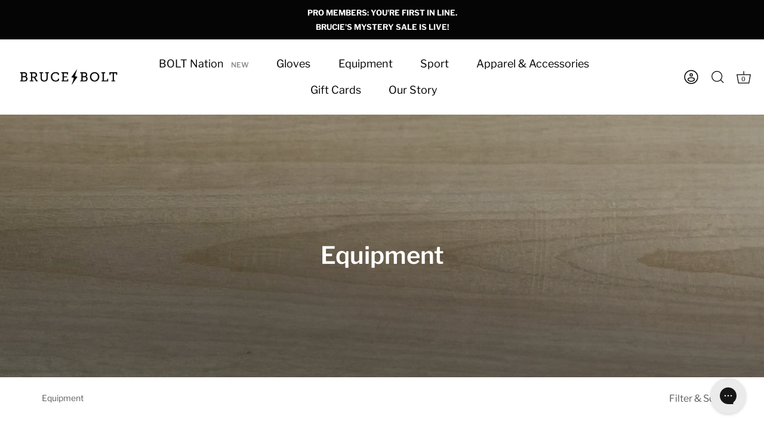

--- FILE ---
content_type: text/css
request_url: https://brucebolt.us/cdn/shop/t/72/assets/phase-1-styles.css?v=146125392838367125331763125378
body_size: 10813
content:
:root{--grey-g1: #F2F2F2;--grey-g2: #F6F6F6;--grey-g15: #DDD;--grey-g40: #757575;--grey-g60: #5F5F5F;--grey-g20: #C9C8C8;--wide-container-gutter: 20px}@media (min-width: 1441px){:root{--wide-container-gutter: 70px}}@media (prefers-reduced-motion: no-preference){html:focus-within{scroll-behavior:smooth}}@media screen and (max-width:1099.99px){#page-menu .main-nav li{margin-bottom:.5rem}.main-nav__mega-title{margin-top:1.25rem!important}.main-nav__mega-title:nth-child(4){margin-top:.5rem!important}.nav-body.main-nav.growth-area{padding-left:0!important;padding-right:0!important}#page-menu .main-nav li ul{display:flex;flex-direction:column}.nav-body.main-nav>ul>li>ul>li.main-nav__mega-title a,.nav-body.main-nav>ul>li>ul>li.main-nav__mega-title a span{color:#000;opacity:1!important;font-size:1.1rem}.nav-body.main-nav>ul>li>ul>li:not(.main-nav__mega-title) a span{color:var(--grey-g60);font-size:1.25rem}.nav-body.main-nav>ul>li>ul>li:not(.main-nav__mega-title){padding-left:1rem}.nav-body.main-nav>ul>li>ul>li.main-nav__mega-title:nth-child(1){order:100!important;margin-top:2rem!important}.nav-body.main-nav>ul>li>ul>li:nth-child(2){order:101!important}.nav-body.main-nav>ul>li>ul>li:nth-child(3){order:102!important}.nav-body.main-nav>ul>li[data-nav-title="batting gloves"]~li>ul>li:nth-child(3){order:unset!important}.nav-body.main-nav>ul>li[data-nav-title="batting gloves"]~li>ul>li:last-child{order:101!important}.nav-body.main-nav>ul>li[data-nav-title="batting gloves"]~li>ul>li:nth-last-child(2){order:102!important}.nav-body.main-nav>ul>li[data-nav-title="batting gloves"]~li>ul>li:nth-last-child(3){display:none!important}.nav-body.main-nav>ul>li>ul>li.main-nav__mega-title:nth-child(3){margin-top:0!important}}.nav-footer-links__link:not(:first-child){border-top:0!important}.nav-footer-links__link{padding:.5rem 0!important}.nav-footer-links__link:first-child{padding-top:1rem!important}.section-footer__menu-block__menu li a,.section-footer__title a{position:relative}.section-footer__title a:after,.section-footer__menu-block__menu li a:after,.custom-footer .footer-top-wrapper .section-footer__top-menu .section-footer__top-menu__list li a:after{content:"";width:0;height:2px;background:#423f3f;position:absolute;bottom:0;left:0;transition:all .2s ease-in-out}.section-footer__menu-block__menu li a:after,.custom-footer .footer-top-wrapper .section-footer__top-menu .section-footer__top-menu__list li a:after{height:1px}.section-footer__title a:hover:after,.section-footer__menu-block__menu li a:hover:after,.custom-footer .footer-top-wrapper .section-footer__top-menu .section-footer__top-menu__list li a:hover:after{width:100%}.nav-container li.has-children{text-transform:uppercase;font-weight:600}.nav-ctas__cta .line-3 .button--light{background-color:#fff;color:#000;border-color:#fff}.nav-ctas__cta .text-color--light{color:#fff}.nav-ctas__cta .text-color--dark{color:#000}.nav-ctas__cta .text--sm,.nav-ctas__cta .text--sm p{font-size:1rem!important;font-weight:500}.nav-ctas__cta.text--md,.nav-ctas__cta .text--md p{font-size:1.25rem!important}.nav-ctas__cta .text--lg,.nav-ctas__cta .text--lg p{font-size:2rem!important}.site-control.nav-inline-desktop .site-control__inner .multi-level-nav.reveal-on-hover .tier-2.tier-appeared,.site-control.nav-inline-desktop .site-control__inner .multi-level-nav.reveal-on-hover .tier-3.tier-appeared{border-bottom:1px solid #c7c7c7;box-shadow:0 5px 5px #00000020}.site-control.nav-inline-desktop .site-control__inner .multi-level-nav.reveal-on-hover .tier-2.tier-appeared>ul.nav-columns,.site-control.nav-inline-desktop .site-control__inner .multi-level-nav.reveal-on-hover .tier-3.tier-appeared>ul.nav-columns{max-width:1280px;margin:auto;text-align:left}.site-control.nav-inline-desktop .site-control__inner .multi-level-nav.reveal-on-hover .tier-2.tier-appeared>ul.nav-columns.nav-columns--count-3-or-more,.site-control.nav-inline-desktop .site-control__inner .multi-level-nav.reveal-on-hover .tier-3.tier-appeared>ul.nav-columns.nav-columns--count-3-or-more{max-width:1680px}.site-control.nav-inline-desktop .site-control__inner .multi-level-nav.reveal-on-hover .tier-2.tier-appeared>ul>li.contains-children>ul>li a,.site-control.nav-inline-desktop .site-control__inner .multi-level-nav.reveal-on-hover .tier-3.tier-appeared>ul>li.contains-children>ul>li a,.site-control.nav-inline-desktop .site-control__inner .nav-row .contains-children .nav-rows>li a{display:inline-block!important;position:relative;text-align:left;transform:none;padding-left:0;font-size:.9rem}.site-control.nav-inline-desktop .site-control__inner .nav-row .contains-children .nav-rows>li a.column-title{font-size:.9rem!important}.site-control.nav-inline-desktop .site-control__inner .nav-row .contains-children .nav-rows>li>a:after,.site-control.nav-inline-desktop .site-control__inner .multi-level-nav.reveal-on-hover .tier-2.tier-appeared>ul>li.contains-children>ul>li>a:after,.site-control.nav-inline-desktop .site-control__inner .multi-level-nav.reveal-on-hover .tier-3.tier-appeared>ul>li.contains-children>ul>li>a:after,.site-control.nav-inline-desktop .site-control__inner .nav-row .contains-children .nav-rows>li>ul>li a:after{content:"";display:block;height:2px;width:0;background:#000;position:absolute;transition:all .2s ease-in-out;margin-left:0;text-align:left;transform:none;left:0}.site-control.nav-inline-desktop .site-control__inner .nav-row .contains-children .nav-rows>li:not(.nav-ctas__cta) a:hover:after,.site-control.nav-inline-desktop .site-control__inner .multi-level-nav.reveal-on-hover .tier-2.tier-appeared>ul>li.contains-children>ul>li:hover>a:after,.site-control.nav-inline-desktop .site-control__inner .multi-level-nav.reveal-on-hover .tier-3.tier-appeared>ul>li.contains-children>ul>li:hover>a:after,.site-control.nav-inline-desktop .site-control__inner .nav-row .contains-children .nav-rows>li>ul>li:hover a:after{width:100%;text-align:left;transform:none}.image-overlay.image-overlay--bg-full:not(.article-header):after,.image-overlay.image-overlay--bg-full .image-overlay__veil{background-color:#0000}.article-header .overlay__content{text-shadow:0 0 2rem rgba(0,0,0,.5)}@media screen and (min-width: 1100px){.repeated-top-level-mobile-link{display:none}}a[href="/pages/about-bruce-bolt"].column-title{font-weight:400!important;position:relative;margin-bottom:.5rem;display:inline-block}a.column-title{position:relative;display:inline-block;width:fit-content}a.column-title:after{content:"";display:block;height:2px;width:0;background:#000;position:absolute;transition:all .2s ease-in-out;margin-left:0;text-align:left;transform:none;left:0}a.column-title:hover:after{width:100%}@media screen and (min-width:1100px){.site-control.nav-inline-desktop .site-control__inner .nav-row .tier-2 a{font-size:.9rem!important}.site-control.nav-inline-desktop .site-control__inner .nav-row .tier-2 a.column-title{padding-bottom:0;color:#000!important;opacity:1!important}.site-control.nav-inline-desktop .site-control__inner .nav-row .nav-columns>li.nav-ctas__cta{flex-basis:1000px}}.nav-columns--count-6-or-more .nav-ctas__cta,.nav-columns--count-5 .nav-ctas__cta{flex-grow:1!important}.nav-columns--count-5{display:flex;flex-wrap:wrap}.site-control.nav-inline-desktop .site-control__inner .nav-row .nav-columns.nav-columns--count-6-or-more>li{flex:0 0 15%}.site-control.nav-inline-desktop .site-control__inner .nav-row .nav-columns.nav-columns--count-5>li{flex:0 0 19%}.tier-2.tier-appeared ul.nav-columns--count-6-or-more>li:first-child,.tier-2.tier-appeared ul.nav-columns--count-5>li:first-child{order:100;width:100%;flex-basis:100%!important;border-top:1px solid var(--grey-g20);margin-top:.5rem;padding-top:1rem!important;position:relative}.main-nav__back[data-nav-title] a span:not(.arr){visibility:hidden;position:relative;display:none}.main-nav__back[data-nav-title] a:after{display:inline-block;content:attr(data-back-link);text-transform:uppercase;font-size:1.25rem;font-weight:600}@media screen and (min-width:1100px){.tier-1>ul>li.contains-children{display:block}.tier-1>ul>li.contains-children:hover{position:static!important}.tier-1>ul>li.contains-children:hover ul.nav-rows{z-index:1001;width:100vw!important;left:0!important;max-width:100vw!important;display:flex!important;flex-direction:row;padding-left:4rem!important;padding-right:4rem!important}.tier-1>ul>li.contains-children:hover>ul.nav-rows>li:first-child:not(.contains-children){position:relative}.tier-1>ul>li.contains-children:hover>ul.nav-rows>li:first-child:not(.contains-children):after{content:"";width:1px;height:100%;background:var(--grey-g20);position:absolute;top:0;right:2rem;display:block}.tier-1>ul>li.contains-children:hover>ul.nav-rows>li{width:15%!important;min-width:100px!important}.tier-1>ul>li.contains-children:hover>ul.nav-rows>li.nav-ctas__cta{flex-grow:1!important}.tier-1>ul>li.contains-children:hover>ul.nav-rows>li.contains-children>a{font-weight:600}.tier-1>ul>li.contains-children:hover>ul.nav-rows>li.contains-children>a .arr.arr--small{display:none!important}.tier-1>ul>li.contains-children:hover>ul.nav-rows>li.contains-children ul{display:block!important;padding-inline-start:0!important}.site-control.nav-inline-desktop .site-control__inner .nav-row .contains-children .nav-rows{top:75%}}@media screen and (min-width: 1100px){.nav-columns.nav-columns--count-1.nav-columns--cta-count-2[data-top-item=all-batting-gloves]>li>ul>li a{font-weight:700}.nav-columns.nav-columns--count-1.nav-columns--cta-count-2[data-top-item=all-batting-gloves]>li>ul>li:nth-last-child(3){margin-top:1rem;padding-top:.5rem;border-top:1px solid #c7c7c7}.nav-columns.nav-columns--count-1.nav-columns--cta-count-2[data-top-item=all-batting-gloves]>li>ul>li:nth-last-child(1) a,.nav-columns.nav-columns--count-1.nav-columns--cta-count-2[data-top-item=all-batting-gloves]>li>ul>li:nth-last-child(2) a,.nav-columns.nav-columns--count-1.nav-columns--cta-count-2[data-top-item=all-batting-gloves]>li>ul>li:nth-last-child(3) a{font-weight:400;padding-top:.25rem;padding-bottom:.25rem}.nav-columns.nav-columns--count-1.nav-columns--cta-count-2[data-top-item=all-batting-gloves]>li:first-child>a:first-child{display:none!important}}@media screen and (max-width:1099.99px){.nav-body.main-nav>ul>li[data-nav-title="batting gloves"]~li>ul>li:nth-child(2){order:0!important}}@media screen and (max-width: 767.99px){.nav.main-nav li.has-children a[href="/pages/about-bruce-bolt"]{display:none}.nav.main-nav,.nav-body.main-nav.growth-area{margin-bottom:0!important}.nav-ctas{padding-top:.5rem!important}}.main-nav__mega-title a[href="/collections/featured-apparel"],.nav-row a[href="/collections/featured-apparel"],.nav-row a[href="/collections/by-occasion"],.nav a[href="/collections/featured-apparel"],.main-nav__mega-title a[href="/collections/by-occasion"],.nav a[href="/collections/by-occasion"]{pointer-events:none!important}.repeated-top-level-mobile-link a[href="/collections/by-occasion"]{display:none!important}.text-uppercase{text-transform:uppercase}.product-block.column{float:none}.product-list{display:flex;flex-direction:row;flex-wrap:wrap}.product-block .price{font-size:1.2rem;font-weight:800;padding-top:0;margin-top:.125rem}.product-block .title{font-weight:800;padding:0;font-size:1.2rem;margin:.125rem 0}.pre-title{text-transform:uppercase;font-size:.65rem;display:inline-block;color:var(--grey-g60);line-height:1.5}.product-block .caption{color:#292727;margin-top:1rem}.pre-title{font-weight:600}.pre-title--main{text-align:left;width:100%}.post-title--variations{font-size:.9rem;margin:0;padding:0;width:100%;text-align:left;display:inline-block}.product-area .product-area__details{padding-top:0}.product-area__details__inner{top:0!important}.product-area__details__title{margin-bottom:.25rem!important}.product-area .price-area{text-align:left;margin-top:.5rem}.swatch-label.swatch-label-button{font-weight:800!important}@media (min-width: 1441px){.product-area .product-area__media{width:calc(100% - 600px);padding-left:5rem!important}.product-area .product-area__details{padding-right:5rem}.product-area .product-area__details .product-area__details__inner{padding:0 2rem}}@media screen and (max-width:767.99px){.product-area__details__header{padding-top:0!important;margin-top:0}.product-area__media{padding:0 1rem}}.yotpo-modal-content *{font-family:Libre Franklin,Roboto,Helvetica,sans-serif!important}.yotpo .yotpo-bottomline .yotpo-icon-star,.yotpo .yotpo-bottomline .yotpo-icon-half-star,.yotpo .yotpo-bottomline .yotpo-icon-empty-star,.yotpo .yotpo-logo-link-new>*,.yotpo .yotpo-review .yotpo-header .yotpo-review-stars .yotpo-icon,.yotpo .yotpo-comment .yotpo-header .yotpo-review-stars .yotpo-icon,.yotpo .yotpo-question .yotpo-header .yotpo-review-stars .yotpo-icon,.yotpo .yotpo-onsite-upload .yotpo-header .yotpo-review-stars .yotpo-icon,.testimonials .yotpo-nav-tab.yotpo-active .new-testimonial-tab-title-display,.yotpo .yotpo-review .yotpo-header .yotpo-header-element .y-label.yotpo-user-name,.yotpo .yotpo-comment .yotpo-header .yotpo-header-element .y-label.yotpo-user-name,.yotpo .yotpo-question .yotpo-header .yotpo-header-element .y-label.yotpo-user-name,.yotpo .yotpo-onsite-upload .yotpo-header .yotpo-header-element .y-label.yotpo-user-name,.yotpo a,.yotpo-drop-down-layout .yotpo-dropdown .list-category .selected-item,.filters-dropdown .yotpo-dropdown-button .selected span,.filters-dropdown .yotpo-dropdown .list-category .selected-stars,.more-filters-btn .more-filters-icon,.mobile-filters-modal .mobile-filters-container .mobile-single-filter .mobile-filter-radio-buttons .mobile-filter-radio-button .radio-selected-color,.mobile-filters-modal .mobile-filters-container .mobile-single-filter .mobile-filter-radio-buttons .mobile-filter-radio-button .radio-selected-star-color,.bottom-line-items-container .avg-score,.yotpo .yotpo-review .yotpo-read-more,.yotpo .yotpo-comment .yotpo-read-more,.yotpo .yotpo-question .yotpo-read-more,.yotpo .yotpo-onsite-upload .yotpo-read-more,.yotpo [style*="color: #f61702 !important"],.yotpo [style*="color: #f61702"],.yotpo [style*="color:#f61702 !important"],.yotpo [style*="color:#f61702"],.yotpo .yotpo-review .yotpo-footer .yotpo-grouping-reference a,.yotpo .yotpo-nav ul .yotpo-nav-tab.yotpo-active .yotpo-nav-wrapper span{color:#292727!important}.yotpo-display-l .yotpo-review:not(.yotpo-media-modal-review) .yotpo-review-center-panel .yotpo-review-rating-title,.yotpo-display-m .yotpo-review:not(.yotpo-media-modal-review) .yotpo-review-center-panel .yotpo-review-rating-title{flex-direction:column!important}.yotpo a:hover,.yotpo a:focus,.yotpo a:focus-within,.yotpo .yotpo-review .yotpo-footer .yotpo-grouping-reference a:hover,.yotpo .yotpo-review .yotpo-footer .yotpo-grouping-reference a:focus,.yotpo .yotpo-review .yotpo-footer .yotpo-grouping-reference a:focus-within{color:#000!important}.yotpo .yotpo-nav ul .yotpo-nav-tab.yotpo-active .yotpo-nav-wrapper,.mobile-filters-modal .mobile-filters-container .mobile-single-filter .mobile-filter-radio-buttons .mobile-filter-radio-button input[type=radio]:checked+.radio-label:before,.mobile-filters-modal .mobile-filters-container .mobile-single-filter .mobile-filter-radio-buttons .mobile-filter-radio-button input[type=radio]:focus+.radio-label:before{border-color:#292727!important}.yotpo .yotpo-spinner .sk-spinner-three-bounce div,.mobile-filters-modal .mobile-filters-footer-btn,.mobile-filters-modal .mobile-filters-container .mobile-single-filter .mobile-filter-radio-buttons .mobile-filter-radio-button input[type=radio]:checked+.radio-label:before,.yotpo-filter-tag{background-color:#292727!important}.yotpo-verified-icon-wrapper svg{width:18px;height:18px}.yotpo-review-center-panel .yotpo-review-rating-title .yotpo-star-rating .star-container:not(:last-child){margin-right:4px}.yotpo-review-center-panel .yotpo-review-rating-title .yotpo-star-rating.yotpo-review-star-rating svg{width:18px;height:18px}.yotpo-review-center-panel .yotpo-review-rating-title .yotpo-review-title{width:100%;color:#000!important;flex-basis:100%!important;margin-top:.5rem;margin-left:0!important}.yotpo-display-l .yotpo-review:not(.yotpo-media-modal-review) .yotpo-review-center-panel .yotpo-review-rating-title,.yotpo-display-m .yotpo-review:not(.yotpo-media-modal-review) .yotpo-review-center-panel .yotpo-review-rating-title{flex-direction:column;margin-bottom:.25rem}.yotpo-display-l .yotpo-review:not(.yotpo-media-modal-review),.yotpo-display-m .yotpo-review:not(.yotpo-media-modal-review){margin:2rem 0}.yotpo-review-right-panel .yotpo-review-date{font-size:.8rem}.yotpo-main-layout.yotpo-main-reviews-widget .yotpo-head .yotpo-headline{margin-left:0;text-align:left}.yotpo-main-layout.yotpo-main-reviews-widget .yotpo-head .yotpo-reviews-trademark.yotpo-reviews-by{margin-left:auto}.yotpo .yotpo-review .yotpo-header .yotpo-icon-profile,.yotpo .yotpo-comment .yotpo-header .yotpo-icon-profile,.yotpo .yotpo-question .yotpo-header .yotpo-icon-profile,.yotpo .yotpo-onsite-upload .yotpo-header .yotpo-icon-profile{background:#c7ccdc!important}.yotpo .yotpo-review .yotpo-header .yotpo-icon-profile .yotpo-user-letter,.yotpo .yotpo-comment .yotpo-header .yotpo-icon-profile .yotpo-user-letter,.yotpo .yotpo-question .yotpo-header .yotpo-icon-profile .yotpo-user-letter,.yotpo .yotpo-onsite-upload .yotpo-header .yotpo-icon-profile .yotpo-user-letter{color:#393737!important}.yotpo .yotpo-review .yotpo-header.yotpo-verified-buyer .yotpo-icon-circle-checkmark,.yotpo .yotpo-comment .yotpo-header.yotpo-verified-buyer .yotpo-icon-circle-checkmark,.yotpo .yotpo-question .yotpo-header.yotpo-verified-buyer .yotpo-icon-circle-checkmark,.yotpo .yotpo-onsite-upload .yotpo-header.yotpo-verified-buyer .yotpo-icon-circle-checkmark{color:#000!important}.yotpo-review{position:relative}.yotpo-review.yotpo-regular-box{display:flex;flex-direction:row;flex-wrap:wrap}.yotpo-review .yotpo-footer{width:100%;margin-left:0!important;margin-top:2rem!important;display:flex;flex-direction:row;flex-wrap:wrap;align-items:flex-start}.yotpo-review .yotpo-footer .yotpo-helpful{margin-left:auto}.yotpo-review .yotpo-footer .yotpo-grouping-reference{margin-top:0!important;line-height:1.5}.yotpo-review .yotpo-header{width:20%;position:unset!important}.yotpo-review .yotpo-main{width:80%;margin:0!important}@media screen and (max-width: 600px){.yotpo-review .yotpo-main{width:100%;margin:0!important}.yotpo-review .yotpo-header{width:100%;margin:0 0 1rem!important}}@media screen and (max-width: 768px){.yotpo-review .yotpo-footer .yotpo-helpful{margin-top:1rem!important}}.yotpo-review .yotpo-main .content-title.yotpo-font-bold{font-weight:500;color:#000!important;font-size:1.1rem}.yotpo-header-element.yotpo-header-actions{position:absolute;top:1rem;right:0}@media screen and (max-width:767px){#yotpo-reviews-container .yotpo-reviews-list .yotpo-review{position:relative}#yotpo-reviews-container .yotpo-reviews-list .yotpo-review .yotpo-review-right-panel{position:absolute;right:0;top:0}#yotpo-reviews-container .yotpo-reviews-list .yotpo-review .yotpo-review-left-panel{margin-bottom:1rem;width:100%}.yotpo-display-l .yotpo-review:not(.yotpo-media-modal-review),.yotpo-display-m .yotpo-review:not(.yotpo-media-modal-review){flex-direction:column}#yotpo-reviews-container .yotpo-reviews-list .yotpo-review .yotpo-review-center-panel{padding:0}}.product-detail__form{margin-top:2rem}.product-recommendations-container .product-block{background-color:#fff;padding:1rem}.bb-cart .bb-cart__header{display:flex;justify-content:space-between;margin-bottom:3rem}#cartform{display:flex;flex-direction:row;flex-wrap:wrap;width:100%}#cartform ul,#cartform .under-cart{width:100%}#cartform .under-cart{background-color:var(--grey-g2);padding:0}#cartform .under-cart .under-cart__inner-container{padding-left:1.5rem;padding-right:1.5rem}#cartform .under-cart .subtotal-row{border:0;padding-bottom:0}#cartform .under-cart .subtotal-row .subtotal .label{font-family:Oswald,sans-serif!important;text-transform:uppercase}#cartform .checkout-btn{background:#000;color:#fff;width:100%}#cartform .under-cart .comment{display:none}#cartform .under-cart .under-cart__help{font-size:.9rem;padding:1rem 0}#cartform .under-cart .under-cart__help a{text-decoration:underline}.free-shipping-locked,.free-shipping-unlocked{background-color:var(--grey-g15);padding:.5rem;font-size:.9rem;text-align:center}.free-shipping-unlocked{background-color:#ddede1}.free-shipping-locked .free-shipping-msg{display:none}.cart-item-variant-size-text{display:block;color:var(--grey-g60);font-size:.8rem;margin-top:0}.mini-cart-extra{padding:1.5rem 1.5rem .5rem;border-top:1px solid var(--grey-g20)}.mini-cart-extra__subtotal{display:flex;flex-direction:row;justify-content:space-between}.mini-cart-extra__subtotal__value{font-weight:700}.mini-cart-extra .free-shipping-unlocked,.mini-cart-extra .free-shipping-locked{margin-top:1rem}.cart-product__content .quantity-and-remove{display:flex;flex-direction:row;justify-content:space-between}.cart-product__content .quantity-and-remove .quantity{display:flex;position:relative;align-items:center;align-content:center;min-width:105px}.cart-product__content .quantity-and-remove .quantity input{padding-top:.5rem;padding-bottom:.5rem;width:100%;text-align:center}.cart-product__content .quantity-and-remove .quantity .minus,.cart-product__content .quantity-and-remove .quantity .plus{position:absolute;margin:auto;font-size:1.25rem;display:flex;flex-direction:column;align-items:center;align-content:center}.cart-product__content .quantity-and-remove .quantity .minus{left:.75rem}.cart-product__content .quantity-and-remove .quantity .plus{right:.75rem}.cart-product__content .quantity-and-remove .remove.cart-remove{display:inline-block!important}.cart-product__content__series{text-transform:uppercase;font-size:.7rem;font-weight:600;letter-spacing:.5px}.cart-list .item .quantity-and-remove .quantity{height:50px}.cart-list .item.cart-list-header .line-total,.cart-list .item.cart-list-header .quantity-and-remove{padding-right:8px}.cart-list .item:not(.cart-list-header) .line-total,.cart-list .item:not(.cart-list-header) .line-delete{height:50px;display:flex;align-items:center;align-content:flex-end;text-align:right}.cart-list .item:not(.cart-list-header) .line-total .theme-money{width:100%}.product-block .theme-money{display:inline-flex!important}.template-cart #page-content{padding-bottom:0!important}@media screen and (max-width: 767.99px){.cart-list .item:not(.cart-list-header) .col-notimage{display:flex;flex-direction:column}.cart-list .item:not(.cart-list-header) .col-notimage .desc{order:0}.cart-list .item:not(.cart-list-header) .col-notimage .line-total{order:1;text-align:left}.cart-list .item:not(.cart-list-header) .col-notimage .quantity-and-remove{order:2}.cart-list .item:not(.cart-list-header) .col-notimage .line-delete{order:4;display:none}.cart-list .item:not(.cart-list-header){margin-bottom:3rem}}@media screen and (min-width: 1024px){#cartform .cart-list{width:66%;padding-right:2rem}#cartform .under-cart{width:34%}}.additional-checkout-buttons .dynamic-checkout__content .shopify-cleanslate>div>ul[data-shopify-buttoncontainer=true]>li [role=button]{border-radius:0!important}.additional-checkout-buttons.show-additional-payment .dynamic-checkout__content .shopify-cleanslate>div>ul[data-shopify-buttoncontainer=true]>li:not(:first-child){display:none!important}.note-area textarea{height:4rem}.cart-list .quantity-and-remove{display:flex;flex-direction:row;align-content:center;align-items:flex-start;width:auto}.cart-list .quantity-and-remove .remove{margin-left:.5rem}.cart-remove.remove{color:#000!important;text-decoration:none;border-bottom:0;margin-left:1rem}.cart-remove.remove svg,.cart-remove.remove svg path{fill:#000!important}.cart-list-header .line-total{margin-right:2rem}.button.outline{background-color:transparent;border:1px solid currentColor}.button.sm{padding-top:.5rem;padding-bottom:.5rem;font-size:.9rem}.button.button--light,.overlay-type .button:not(.overlay-type-ignore).button--light{background-color:#fff;color:#000;border-color:#fff}.button.button--dark,.overlay-type .button:not(.overlay-type-ignore).button.button--dark{background-color:#000;color:#fff;border-color:#000}.w100{width:100%}.bb-taxes-info{font-size:.9rem;padding:.75rem 0 .25rem;border-top:1px solid var(--grey-g15);margin-top:1rem}.bb-taxes-info,.bb-taxes-info a,.bb-taxes-info span{color:#423f3f}.route-div .pw-route-protection{border-bottom:1px solid var(--grey-g15);padding-top:.5rem;padding-bottom:.25rem}body:not(.template-article) #page-content .central{width:100%;max-width:1280px;padding-top:0}#bb-addl-payment-options{cursor:pointer;margin-top:1rem;font-size:.9rem;text-decoration:underline}.additional-checkout-buttons:not(.show-additional-payment)~#bb-addl-payment-options .bb-addl-payment-options__see-fewer{display:none}.additional-checkout-buttons.show-additional-payment~#bb-addl-payment-options .bb-addl-payment-options__see-more{display:none}.commitment-to-quality{background-color:var(--grey-g2);padding-top:3rem;padding-bottom:3rem}.commitment-to-quality__inner-container{max-width:1280px;margin-left:auto;margin-right:auto;display:flex;flex-direction:column;align-content:center;align-items:center}.commitment-to-quality__inner-container .bb-logo{width:74px;height:74px}.commitment-to-quality__inner-container .bb-logo svg{width:100%;height:auto}.commitment-to-quality__inner-container__subheadline{margin:1rem 0;text-align:center}.commitment-to-quality__inner-container__headline{font-size:1.5rem;max-width:calc(500px + 4rem);padding-left:2rem;padding-right:2rem;margin:0 auto;line-height:1.5;text-align:center;margin-bottom:1rem}.product-series-featured-video{margin:3rem 0}.product-series-featured-video__inner-container{display:flex;flex-direction:column;max-width:1280px;margin:0 auto;align-items:center;padding-left:2rem;padding-right:2rem}.product-series-featured-video__inner-container__video,.product-series-featured-video__inner-container__text{width:100%}.product-series-featured-video__inner-container__video{margin-bottom:2rem}.product-series-featured-video__inner-container__video__figure iframe{position:absolute;top:0;left:0;width:100%;height:100%}.product-series-featured-video__inner-container__video__figure{padding:56.25% 0 0;margin:0;display:flex;align-content:flex-end;position:relative;height:0}.bb-subheadline-text{font-size:.8rem;text-transform:uppercase;font-weight:800;color:#423f3f;letter-spacing:1px}.product-series-featured-video__inner-container__text__headline{text-align:left;margin-bottom:.5rem}.product-series-featured-video__inner-container__text{line-height:1.66}@media screen and (min-width:768px){.product-series-featured-video__inner-container__video__figure iframe{margin-right:3rem;margin-left:auto}.product-series-featured-video__inner-container{flex-direction:row}.product-series-featured-video__inner-container__text{max-width:450px}.product-series-featured-video__inner-container__video,.product-series-featured-video__inner-container__text{width:50%}.product-series-featured-video__inner-container__video{margin-bottom:0;margin-right:3rem}}.section-product-recommendations .product-list .section-heading{margin-bottom:2rem;text-transform:uppercase}.product-list .swiper-slide .product-block,.product-list .swiper-slide .collection-block{width:100%}.product-list-container .product-block{width:calc(100% / 3)!important;margin-top:0;margin-bottom:2rem}@media screen and (min-width:768px){.cc-product-filter.-in,.cc-product-filter{margin-right:2.5rem}.template-collection .cc-product-filter-container .product-list-container{margin-left:0}.product-list-container .product-block{width:calc(100% / 3)!important}}@media screen and (min-width:768px) and (max-width:1023.99px){.cc-product-filter.-in~.product-list-container .product-block{width:50%!important}}@media screen and (min-width:992px){.grid--uniform .column.quarter:nth-child(4n+1),.grid--uniform .grid li.quarter:nth-child(4n+1),.grid .grid--uniform li.quarter:nth-child(4n+1),.grid--uniform header.quarter:nth-child(4n+1),.grid--uniform footer.quarter:nth-child(4n+1),.grid--uniform .quarter#main:nth-child(4n+1),.grid--uniform .quarter#order_payment:nth-child(4n+1),.grid--uniform .quarter#order_shipping:nth-child(4n+1){clear:unset}}@media screen and (min-width:1024px) and (max-width:1679.99px){.cc-product-filter.-in~.product-list-container .product-block{width:calc(100% / 3)!important}.product-list-container .product-block{width:25%!important}}.filter-apply-btn{width:calc(100% - 2rem);text-align:center;position:fixed;bottom:1rem;left:1rem;right:0;background-color:#000;color:#fff}@media screen and (min-width:768px){.filter-apply-btn{display:none}}@media screen and (min-width:1680px){.product-list-container .product-block{width:25%!important}}@media screen and (max-width:600px){.product-list-container .product-block{width:50%!important}}div.swatches div ul.swatch-view li.swatch-item-unavailable,div.swatches div ul.swatch-view li.swatch-item-unavailable div{color:var(--grey-g40);border-color:var(--grey-g20)!important;cursor:not-allowed}div.swatches div ul.swatch-view li.swatch-item-unavailable .swatch-selected{border-color:var(--grey-g40)!important}div.swatches div ul.swatch-view li.swatch-item-unavailable .swatch-button div.swatch-button-title-text{background:linear-gradient(to top left,transparent calc(50% - 1px),var(--grey-g20),transparent calc(50% + 1px))}div.swatches div ul.swatch-view li.swatch-item-unavailable div:before{display:none}div.swatches div ul.swatch-view li.swatch-item-unavailable:hover .swatch-button-title-text,div.swatches div ul.swatch-view li.swatch-item-unavailable:active .swatch-button-title-text,div.swatches div ul.swatch-view li.swatch-item-unavailable:focus .swatch-button-title-text,div.swatches div ul.swatch-view li.swatch-item-unavailable:focus-within .swatch-button-title-text,div.swatches div ul.swatch-view li.swatch-item-unavailable .swatch-selected .swatch-button-title-text{background-color:var(--grey-g20)!important;border-color:var(--grey-g40)!important}div.swatches div ul.swatch-view li.swatch-item-unavailable div.star-set-btn.swatch-selected div.swatch-button-title-text{background:var(--grey-g20)!important}div.swatches div ul.swatch-view li.swatch-item-unavailable div.star-set-btn.swatch-selected div.swatch-button-title-text:after,div.swatches div ul.swatch-view li.swatch-item-unavailable:hover div.star-set-btn div.swatch-button-title-text:after,div.swatches div ul.swatch-view li.swatch-item-unavailable:active div.star-set-btn div.swatch-button-title-text:after,div.swatches div ul.swatch-view li.swatch-item-unavailable:focus div.star-set-btn div.swatch-button-title-text:after,div.swatches div ul.swatch-view li.swatch-item-unavailable:focus-within div.star-set-btn div.swatch-button-title-text:after{width:100%;height:100%;content:"";background:linear-gradient(to top left,transparent calc(50% - 1px),var(--grey-g40),transparent calc(50% + 1px));display:block;position:absolute;top:0;left:0}.product-detail__form__action{display:flex;flex-direction:column}.product-detail__form__action .quantity-wrapper{flex-basis:56px;width:unset;min-width:40px;max-width:120px;margin-bottom:1rem;margin-top:.5rem}.shopify-payment-button__more-options{text-decoration:none!important}.shopify-payment-button__more-options:hover,.shopify-payment-button__more-options:active,.shopify-payment-button__more-options:focus,.shopify-payment-button__more-options:focus-within{background-color:transparent!important;color:var(--grey-g40)!important;text-decoration:underline!important}.cc-tabs__tab__panel [data-product-type],div#glove-size{margin-bottom:3rem}.size-chart-table{width:100%;border:0;margin-bottom:1rem}.size-chart-table tr th{text-transform:uppercase;border:0}.size-chart-table tr th:first-child,.size-chart-table tr td:first-child{padding-left:2rem;width:40%}.size-chart-table td,.size-chart-table tr{border:0}.size-chart-table tr:nth-child(2n){background-color:var(--grey-g1)}#shorts-size .size-chart-table tr th:first-child,.size-chart-table tr td:first-child{padding-left:1rem;width:7%}.size-chart-table tr td{font-size:.9rem}.size-detail{color:var(--grey-g40)}.glove-size-figure{display:flex;flex-direction:row;margin:0 0 1rem;padding:0}.glove-size-figure img{width:110px}.glove-size-figure figcaption{padding-left:1rem}.cc-tabs__tab iframe,.cc-accordion iframe{display:none}.cc-tabs__tab #main{padding:0}.swatch-option-name{font-weight:700}.swatch-variant-name .swatch-split-symbol{visibility:hidden}@media (min-width: 768px){.section-spacing{padding-top:4rem;padding-bottom:4rem}}.collection-card span,.product-block.collection-card .title,.product-block.collection-card .post-title--variations{text-align:center;width:100%;display:inline-block;text-wrap:balance}.product-block.collection-card .title{margin-top:1rem}.product-list .product-block{padding-left:1.5rem;padding-right:1.5rem}.collection-card.hover-image .image__first{transform:scale(.92875)}.collection-card.hover-image:hover .image__first{transform:scale(1)}.collection-card.hover-image .image__second{transform:scale(.9);transition-delay:.1875s}.collection-card.hover-image:hover .image__second{opacity:1;transition-delay:0;transform:scale(1)}[id^=shopify-section-collection-template] .line-1{font-family:Libre Franklin,Roboto,Helvetica,sans-serif}[id^=shopify-section-collection-template] .line-1:after{display:none}[id^=shopify-section-collection-template] .line-2{font-size:1rem}[id^=shopify-section-collection-template] .line-1,[id^=shopify-section-collection-template] .line-2{max-width:600px;margin-left:auto;margin-right:auto;text-align:center;text-wrap:balance}[id^=shopify-section-collection-template] .line-2 span,[id^=shopify-section-collection-template] .line-2 p{text-align:center!important;text-wrap:balance}[id^=shopify-section-collection-template] .collection-header .overlay{min-height:400px;display:flex;align-items:center;flex-direction:column;align-content:center;justify-content:center;text-align:center}[id^=shopify-section-collection-template] .collection-header iframe,[id^=shopify-section-collection-template] .line-2 iframe{display:none}[id^=shopify-section-collection-template] .collection-header .overlay .overlay__content .central{padding:0}[id^=shopify-section-collection-template] .line-2.line-2-desktop{display:none}[id^=shopify-section-collection-template] .line-2.line-2-mobile{display:block;padding-left:2rem;padding-right:2rem;font-size:.9rem}[id^=shopify-section-collection-template] .line-2.line-2-mobile:empty,[id^=shopify-section-collection-template] .line-2.line-2-mobile:empty:before,[id^=shopify-section-collection-template] .line-2.line-2-mobile:empty:after{margin:0!important;display:none!important;content:none}.collection-header.image-overlay.image-overlay--bg-full:after{background:#00000030}[data-collection-url*=off-season] .collection-header.image-overlay.image-overlay--bg-full:after,[data-collection-url*=baseball-pants] .collection-header.image-overlay.image-overlay--bg-full:after,[data-collection-url*=golf] .collection-header.image-overlay.image-overlay--bg-full:after,[data-collection-url*=new-arrivals] .collection-header.image-overlay.image-overlay--bg-full:after,[data-collection-url*=creator-series] .collection-header.image-overlay.image-overlay--bg-full:after,[data-collection-url*=chrome-series] .collection-header.image-overlay.image-overlay--bg-full:after,[data-collection-url*="2020-premium-pro-batting-gloves"] .collection-header.image-overlay.image-overlay--bg-full:after,[data-collection-url*=bats] .collection-header.image-overlay.image-overlay--bg-full:after{background:#0000}@media screen and (min-width:768px){[id^=shopify-section-collection-template] .line-2.line-2-desktop{display:block}[id^=shopify-section-collection-template] .line-2.line-2-mobile{display:none!important}}.active-filter-controls{margin-top:0!important}.bb-breadcrumbs{margin:.5rem auto 0}@media screen and (min-width:768px){.bb-breadcrumbs{margin:1.5rem auto}}.bb-breadcrumbs ul{list-style:none;padding-inline-start:0;display:flex;flex-wrap:wrap;font-size:.7rem}.bb-breadcrumbs ul li:not(:last-child) a:after{content:"/";display:inline-block;position:relative;margin:0 .25rem}.bb-breadcrumbs ul li a{display:inline-block}.bb-breadcrumbs ul li a:hover,.bb-breadcrumbs ul li a:focus,.bb-breadcrumbs ul li a:focus-within,.bb-breadcrumbs ul li a:active{text-decoration:underline;cursor:pointer}.bb-container{width:100%;max-width:1440px;margin:0 auto}.text-sm{font-size:.75rem}.text-link{text-decoration:underline}.cc-swatches li[data-tag=gold] button:before{background:linear-gradient(to right,#ffdb6e,#997438)}.cc-swatches li[data-tag=pink] button:before{background:#f96ba8}.cc-swatches li[data-tag=green] button:before{background:#46705a}.cc-swatches li[data-tag=blue] button:before{background:#516fa9}.cc-swatches li[data-tag=red] button:before{background:#e83240}.cc-swatches li[data-tag=purple] button:before{background:#563895}.cc-swatches li[data-tag=orange] button:before{background:#fb701d}.cc-swatches li[data-tag=yellow] button:before{background:#f4de53}.cc-swatches li[data-tag=brown] button:before{background:#a4552b}.priceRange{background:transparent!important;text-indent:0!important;display:inline-block}.item.cart-list-header{margin-top:0!important}.wide-container--filter-sort.wide-container{display:flex;flex-direction:row;justify-content:space-between}.wide-container--filter-sort.wide-container .bb-breadcrumbs{margin-left:0}.wide-container--filter-sort.wide-container .text-link{margin-top:1.5rem;text-decoration:none}.wide-container--filter-buttons{display:flex;flex-direction:row;flex-wrap:nowrap;align-items:center}.wide-container--filter-buttons button{margin:0;width:50%}.wide-container--filter-buttons button:first-child{margin-right:.5rem}.wide-container--filter-buttons button:last-child{margin-left:.5rem}.wide-container--filter-sort.wide-container .text-link:hover,.wide-container--filter-sort.wide-container .text-link:active,.wide-container--filter-sort.wide-container .text-link:focus,.wide-container--filter-sort.wide-container .text-link:focus-within{text-decoration:underline}.cc-product-filter-container .cc-product-filter{margin-top:0!important}@media screen and (min-width:768px){.cc-product-filter-container .cc-product-filter{height:93vh;overflow-y:scroll}}@media screen and (max-width:767.99px){.cc-product-filter-container .cc-product-filter .cc-tabs.cc-tabs--accordion-mode{height:calc(100vh - 140px);overflow-y:scroll}}.text-link{cursor:pointer}.d-none{display:none!important}.d-flex{display:flex!important}@media screen and (max-width: 767.99px){.quantity-and-remove{display:flex;align-items:center;align-content:center}.quantity-and-remove .cart-remove.remove{height:100%;display:flex;margin:auto 0 auto auto}.quantity-and-remove .cart-remove.remove svg{width:28px;height:28px}.cc-product-filter-container .footer-button-xs{position:absolute;top:-12000px;left:-12000px}.template-collection .cc-product-filter-container .cc-product-filter{bottom:0}}@media screen and (min-width:768px){.cc-product-filter{padding-right:16px}.cc-product-filter[aria-expanded=false]{display:none!important}.cc-product-filter[aria-expanded=true],.d-md-block{display:block!important}.d-md-none{display:none!important}.site-control.nav-fade-out{opacity:1!important;visibility:visible!important}}.cc-product-filter__subheader{font-weight:700;display:flex;flex-direction:row;justify-content:space-between;padding:.5rem 0}.cc-product-filter__subheader .close-btn{font-size:2rem;font-weight:400;cursor:pointer}#preview-bar-iframe{transform:translateY(200px);display:none}#added-to-cart .inner{background-color:var(--grey-g2);padding:0!important}#added-to-cart .inner #added-to-cart-title{font-family:Libre Franklin,Roboto,Helvetica,sans-serif;font-size:1.25rem;border-bottom:1px solid var(--grey-g20);padding:.75rem 1.5rem}#added-to-cart .inner .cart-product{background-color:#fff;margin:1.5rem;padding:.75rem .25rem}#added-to-cart .inner .links{padding:.5rem 1.5rem 1.5rem;margin-top:0}#added-to-cart .inner .links .button.button--checkout{background-color:#fff;border-color:#000}#added-to-cart .inner .links .button{width:calc(50% - 1rem);margin:0 .5rem}.footer-button-xs .product-area__add-to-cart-xs{padding:1rem;border:0!important;border-top:0!important}.footer-button-xs .product-area__add-to-cart-xs .button{background-color:#000;color:#fff}.footer-button-xs .product-area__add-to-cart-xs .button:hover,.footer-button-xs .product-area__add-to-cart-xs .button:active,.footer-button-xs .product-area__add-to-cart-xs .button:focus,.footer-button-xs .product-area__add-to-cart-xs .button:focus-within{background-color:var(--grey-g40)}@media screen and (max-width:767.99px){.wide-container.wide-container--filter-buttons{margin-top:1.5rem}}#shopify-section-footer{background-color:var(--grey-g2)}.section-footer__row.section-footer__row--blocks{justify-content:flex-start}@media screen and (max-width: 767.99px){.section-footer__row.section-footer__row-lower{padding-top:0;padding-bottom:1.5rem}}@media screen and (min-width:768px){.section-footer__row.section-footer__row--blocks{flex-wrap:nowrap}.section-footer__row.section-footer__row--blocks .section-footer__row__col:first-child{border-right:2px solid var(--grey-g15);padding-right:4rem;flex-basis:24%}.section-footer__row.section-footer__row--blocks .section-footer__row__col:last-child{flex-basis:66%;padding-left:4rem;max-width:66%}.cc-animate-enabled .shopify-section{overflow:unset}.cc-product-filter{position:sticky;top:2rem}}.swiper-scrollbar{display:none}.instagram-media{margin:auto!important}#ig-embed{background:transparent}#ig-embed iframe{max-width:780px}.bb-support-module.dark{background-color:#000;color:#fff}.bb-support-module{padding:4rem 0 2rem}.bb-support-module ul{list-style-type:none;padding-inline-start:0;margin:0 auto;display:flex;flex-direction:row;flex-wrap:wrap;max-width:1280px}.bb-support-module ul li.bb-support-module__item{width:100%;text-align:center;padding:0 1.5rem;min-width:280px;margin:0 auto 2rem}.bb-support-module ul li:nth-last-child(2),.bb-support-module ul li:nth-last-child(2)~li{width:50%}.bb-support-module ul li:nth-last-child(3),.bb-support-module ul li:nth-last-child(3)~li{width:calc(100% / 3)}.bb-support-module ul li:nth-last-child(4),.bb-support-module ul li:nth-last-child(4)~li{width:25%}.bb-support-module__item__img{max-width:28px;margin:0 auto}.bb-support-module__item__title{font-size:1.25rem;margin:.5rem auto;display:inline-block;padding-bottom:.25rem;background:linear-gradient(90deg,transparent 50%,transparent 0) repeat-x,linear-gradient(90deg,#FFF 50%,transparent 0) repeat-x,linear-gradient(0deg,transparent 50%,transparent 0) repeat-y,linear-gradient(0deg,transparent 50%,transparent 0) repeat-y;background-size:4px 1px,4px 1px,1px 4px,1px 4px;background-position:0 0,0 100%,0 0,100% 0;cursor:pointer}.bb-support-module__item{position:relative}.bb-support-module__item__link{position:absolute;top:0;left:0;width:100%;height:100%;z-index:10;cursor:pointer}.bb-support-module__item:hover .bb-support-module__item__title{animation:linearGradientMove .2s infinite linear}@keyframes linearGradientMove{to{background-position:4px 0,-4px 100%,0 -4px,100% 4px}}p.bb-support-module__item__desc,.bb-support-module__item__desc>p{font-size:.8rem;line-height:1.33;margin:0 auto;text-wrap:balance;max-width:300px}@media screen and (max-width:1320px){.bb-support-module ul{padding-left:2rem;padding-right:2rem}}@media screen and (max-width: 767.99px){.bb-support-module ul li:nth-last-child(2),.bb-support-module ul li:nth-last-child(2)~li{width:50%}.bb-support-module ul li:nth-last-child(3),.bb-support-module ul li:nth-last-child(3)~li{width:50%}.bb-support-module ul li:nth-last-child(4),.bb-support-module ul li:nth-last-child(4)~li{width:50%}}@media screen and (max-width: 549.99px){.bb-support-module ul li:nth-last-child(2),.bb-support-module ul li:nth-last-child(2)~li{width:100%}.bb-support-module ul li:nth-last-child(3),.bb-support-module ul li:nth-last-child(3)~li{width:100%}.bb-support-module ul li:nth-last-child(4),.bb-support-module ul li:nth-last-child(4)~li{width:100%}}.shopify-section [data-section-type=background-video] .video-container,.shopify-section [data-section-type=background-video] .video-container.height--fixed{border:1.5rem solid #fff}.shopify-section [data-section-type=background-video] .overlay-type .overlay__content .line-3.position--left.position--top{margin:0 auto auto 0}.shopify-section [data-section-type=background-video] .overlay__content{max-width:1280px;width:100%;margin:auto;height:100%;display:flex;flex-direction:column;padding-top:2rem}.shopify-section [data-section-type=background-video] .overlay__content .line-2 p{font-size:.9rem!important}.shopify-section [data-section-type=background-video] .overlay__content .line-1{font-family:Libre Franklin,Open Sans,Roboto,sans-serif;max-width:700px;font-size:2.2rem!important}@media screen and (max-width:1320px){.shopify-section [data-section-type=background-video] .overlay__content{padding-left:1rem;padding-right:1rem}}@media screen and (max-width:767.99px){.shopify-section [data-section-type=background-video] .overlay__content .line-1{font-size:1.33rem!important}}.button.outline.white{background:transparent!important;color:#fff;border:1px solid #fff}.bb-ambassadors-module{background-color:var(--grey-g2);padding:2rem 0}.bb-ambassadors-module__header{width:100%;margin:0 auto 1rem;display:flex;flex-direction:row;flex-wrap:wrap;align-content:baseline;align-items:baseline}.bb-ambassadors-module__header__headline{text-transform:uppercase;font-size:1.5rem;font-family:Oswald,Impact,sans-serif!important;text-wrap:balance;margin:24px 0;line-height:24px;color:#423f3f}.bb-ambassadors-module ul{list-style-type:none;padding-inline-start:0;margin-block-start:0;margin-block-end:0;max-width:1280px;width:100%;margin:0 auto;display:grid;grid-template-columns:repeat(3,1fr);grid-gap:1rem}.bb-ambassadors-module ul>.bb-ambassadors-module__item{width:100%}.bb-ambassadors-module .swiper-wrapper .bb-ambassadors-module__item{width:100%;text-align:center;margin:0 auto 2rem}.bb-bb-ambassadors-module__item__link{position:absolute;top:0;left:0;width:100%;height:100%;cursor:pointer}.line-height-1{line-height:1}.bb-ambassadors-module .bb-ambassadors-module__item__info{margin-top:1rem}.bb-ambassadors-module .bb-ambassadors-module__item__info p.bb-ambassadors-module__item__title{font-size:1rem}.bb-ambassadors-module .bb-ambassadors-module__item__info p{margin-bottom:0;margin-top:0}.bb-ambassadors-module .swiper-wrapper .bb-ambassadors-module__item .product-block{padding-left:0!important;padding-right:0!important}.bb-ambassadors-module .swiper-wrapper .bb-ambassadors-module__item .bb-ambassadors-module__item__img{width:100%;aspect-ratio:1 / 1;margin:0}.bb-ambassadors-module .swiper-wrapper .bb-ambassadors-module__item .bb-ambassadors-module__item__img img{object-fit:cover;width:100%;height:100%}.bb-ambassadors-module__item__title{font-weight:700;font-size:1.1rem}.bb-ambassadors-module .ambassador-list{padding-bottom:0}.bb-ambassadors-module .wide-container .swiper-wrapper{margin-top:0;margin-bottom:0}@media screen and (max-width:1320px){.bb-ambassadors-module ul,.bb-ambassadors-module__header{padding-left:2rem;padding-right:2rem}}@media screen and (max-width: 767.99px){.bb-ambassadors-module ul{grid-template-columns:repeat(8,3fr)}.bb-ambassadors-module ul>li{grid-column:span 4}.bb-ambassadors-module ul>li:last-child:nth-child(3){grid-column-end:7}.bb-ambassadors-module__header{width:100%;padding-left:0;padding-right:0;flex-direction:row;flex-wrap:nowrap}.bb-ambassadors-module__header__headline{flex-grow:0}.bb-ambassadors-module__header__view-all{flex-grow:1;min-width:33%;text-align:right}}@media screen and (max-width: 549.99px){.bb-ambassadors-module ul{grid-template-columns:repeat(1,1fr)}.bb-ambassadors-module ul>li{grid-column:span 1}.bb-ambassadors-module ul>li:last-child:nth-child(3){grid-column-end:unset}}.overlay-text-max-width-container{max-width:1280px;margin:0 auto;position:absolute;width:100%;height:100%;top:0;left:0;right:0}.overlay-text-max-width-container .overlay-type .inner .overlay__content .line-1{text-transform:uppercase;font-size:1.5rem!important;margin-bottom:.5rem;max-width:450px;text-wrap:balance}.overlay-text-max-width-container .overlay-type .inner .overlay__content .line-2{font-size:1rem;max-width:500px;text-wrap:balance;margin-bottom:.5rem}.overlay-text-max-width-container .overlay-type .inner .overlay__content .line-3{margin-top:1rem}@media screen and (max-width:1320px){.overlay-text-max-width-container{padding-left:4rem;padding-right:4rem}.overlay-text-max-width-container .overlay-type{position:relative;padding-left:0;padding-right:0}}@media screen and (min-width:768px){.section-image-with-text-overlay a:hover .rimage-outer-wrapper{transform:none}.overlay-text-max-width-container .overlay-type.overlay.position--left.position--top{padding-top:5.5rem}}@media screen and (max-width:767.99px){.overlay-text-max-width-container{position:relative;height:auto;color:#000;padding-left:2rem;padding-right:2rem}.image-overlay.image-overlay--bg-full:after{content:none}.overlay-text-max-width-container .overlay-type{padding-left:0;padding-right:0}.overlay-text-max-width-container .overlay-type .inner .overlay__content .line-1{margin-bottom:0}.overlay-text-max-width-container .overlay-type .inner .overlay__content .line-2{display:none}.overlay-text-max-width-container .overlay-type .inner .overlay__content .line-3{margin-top:1rem}.overlay-text-static-xs .overlay-type .button:not(.overlay-type-ignore),.overlay-text-static-xs .overlay-type .button:not(.overlay-type-ignore):hover{background-color:#000;color:#fff;border-color:#000}}.newsletter-section .line-1{text-transform:uppercase;font-family:Oswald,Impact,Helvetica,sans-serif;font-size:1.5rem;font-weight:400;margin-bottom:0;text-align:left}.newsletter-section .signup-form p{max-width:550px;text-wrap:balance}.newsletter-section .text-right form{margin-right:0;margin-left:auto}.newsletter-section .text-right form h4,.newsletter-section .text-right form p,.newsletter-section .text-right form input{text-align:right}.newsletter-section .text-right form .inline-mini-form{width:100%}.newsletter-section .text-right form .inline-mini-form input{padding-right:4rem}.newsletter-section .text-center form{margin-right:auto;margin-left:auto}.newsletter-section .text-center form h4,.newsletter-section .text-center form p,.newsletter-section .text-center form input{text-align:center}.newsletter-section .text-center form .inline-mini-form{width:100%}.newsletter-section .text-center form .inline-mini-form input{padding-left:0;text-align:left}.newsletter-section .text-left form{margin-right:auto;margin-left:0}.newsletter-section .text-left form h4,.newsletter-section .text-left form p,.newsletter-section .text-left form input{text-align:left}.newsletter-section .text-left form .inline-mini-form{width:100%}.newsletter-section .text-left form .inline-mini-form input{padding-left:0;text-align:left}.newsletter-section img.rimage__image{width:100%;height:100%;object-position:center center;object-fit:cover}.slideshow .block-type--separate .line-1{text-transform:uppercase;font-size:2rem!important}.slideshow .block-type--separate .line-1,.slideshow .block-type--separate .line-2,.slideshow .block-type--separate .line-3{text-align:left!important;width:100%;margin-top:0;margin-bottom:0}.slideshow .block-type--separate .line-1{margin-bottom:.5rem}.slideshow .block-type--separate .line-2{margin-bottom:1.5rem}.slideshow .slide.dark--text.block-type--separate .feature-subheader,.slideshow .slide.dark--text.block-type--separate .line-1,.slideshow .slide.dark--text.block-type--separate .line-2,.slideshow .slide.dark--text.block-type--separate .line-3{text-wrap:balance;color:#000}.slideshow .slide.dark--text.block-type--separate .line-3 .button{background-color:#000;border-color:#000;color:#fff}.slideshow .slide.light--text.block-type--separate .feature-subheader,.slideshow .slide.light--text.block-type--separate .line-1,.slideshow .slide.light--text.block-type--separate .line-2,.slideshow .slide.light--text.block-type--separate .line-3{color:#fff}.slideshow .slide.light--text.block-type--separate .line-3 .button{background-color:#fff;border-color:#fff;color:#000}.slideshow .slide.block-type--separate .rimage-outer-wrapper{position:absolute;top:0;left:0;width:100%;height:518px}.slideshow .block-type--separate .overlay-type{max-width:100%;padding-left:90px!important;padding-right:90px!important;margin:auto;position:relative;height:100%}.slideshow .block-type--separate .overlay-type .inner{position:relative;top:0;left:0;width:100%;height:100%;display:flex;flex-direction:row;align-items:center}.slideshow .block-type--separate .overlay__content{align-items:center;display:inline-flex;flex-direction:column;text-align:left;align-content:center}.slideshow .block-type--separate .overlay__content,.slideshow .block-type--separate .slideshow__slide__img{width:50%;position:relative}.slideshow .block-type--separate .overlay-type .inner figure{display:flex;line-height:1;height:500px}.slideshow .block-type--separate .overlay-type .inner figure img{object-fit:contain;object-position:left center;position:absolute;top:0;left:0;width:100%;height:100%}.template-index .slideshow .slick-dots{display:block!important;bottom:.5rem}.slideshow .slide .overlay-type{padding:0}.slideshow__slide__img.valign-image--top{margin-top:0!important;object-position:center top!important}.slideshow__slide__img.valign-image--center{margin-bottom:auto;margin-top:auto;object-position:center center!important}.slideshow__slide__img.valign-image--bottom{margin-bottom:0!important;object-position:center bottom!important}.slideshow__slide__img img{object-position:center bottom!important;width:100%;height:100%}@media screen and (max-width: 1279.99px){.slideshow .block-type--separate .overlay-type{padding-left:4rem!important;padding-right:4rem!important}}.slideshow .slide.block-type--separate{animation:skeleton-loading 1s linear infinite alternate}@media screen and (max-width: 767.99px){.slideshow .slide .overlay-type{padding:2rem 0 0}.slideshow__slide__img{margin-bottom:0}.slideshow .block-type--separate .overlay-type .line-2{text-wrap:balance}.slideshow .block-type--separate .overlay-type{padding-left:2rem!important;padding-right:2rem!important}.slideshow .block-type--separate .overlay-type .inner{flex-direction:column}.slideshow .block-type--separate .overlay-type .inner figure{height:unset;height:auto;min-height:200px;max-width:100%;width:100%;margin-top:2rem}.slideshow__slide__img img{object-position:center bottom!important;width:100%;height:100%}.slideshow .block-type--separate .overlay-type .inner figure img{object-position:center center}.slideshow .block-type--separate .overlay__content,.slideshow .block-type--separate .overlay__content .overlay__content__text{width:100%;text-align:center}.slideshow .slide.block-type--separate{animation:skeleton-loading 1s linear infinite alternate}.slideshow .block-type--separate .overlay__content .overlay__content__text .line-1,.slideshow .overlay__content .overlay__content__text .line-2,.slideshow .block-type--separate .overlay__content .overlay__content__text .line-3{text-align:center!important;width:100%}}@media screen and (min-width: 768px){.cc-animate-enabled .slideshow .slide.block-type--separate .line-1,.cc-animate-enabled .slideshow .slide.block-type--separate .line-2{transition-delay:0s}.cc-animate-enabled .slideshow .slide.block-type--separate .line-3{transition-delay:.1s}}@media screen and (min-width:768px) and (max-width:1400px){.slideshow .block-type--separate .overlay-type .inner figure{height:400px!important}}@media screen and (min-width:768px) and (max-width:1100px){.slideshow .block-type--separate .overlay-type .inner figure{height:320px!important}}@media screen and (max-width:767.99px){.video-container iframe,.video-container object,.video-container embed{max-width:unset;width:auto;min-width:1390px;top:0;left:0}.video-container[class] iframe,.video-container[class] object,.video-container[class] embed{min-height:640px}.video-container__video.video-container__video--mobile{display:block}.video-container__video.video-container__video--desktop{display:none!important}.video-container .video-container__video--mobile iframe,.video-container .video-container__video--mobile object,.video-container .video-container__video--mobile embed{max-width:unset;min-height:640px!important;width:auto;min-width:100%;top:0;left:0}}@media screen and (min-width:768px){.video-container__video.video-container__video--mobile{display:none!important}.video-container__video.video-container__video--desktop{display:block!important}}.section-image-with-text-overlay{overflow:hidden!important}body.product-type--batting-gloves [data-product-type]{display:none}[data-product-type]>p:first-child{font-weight:600;margin-bottom:.5rem!important;display:block;text-transform:uppercase;font-size:.9rem;letter-spacing:.5px}body.product-type--batting-gloves [data-product-type=batting-glove]{display:block}body.product-type--baseball-pant [data-product-type]{display:none}body.product-type--baseball-pant [data-product-type=baseball-pant]{display:block}body.product-type--arm-sleeves [data-product-type]{display:none}body.product-type--arm-sleeves [data-product-type=arm-sleeves]{display:block}body.product-type--5-shorts [data-product-type],body.product-type--7-shorts [data-product-type]{display:none}body.product-type--5-shorts [data-product-type=shorts],body.product-type--7-shorts [data-product-type=shorts]{display:block}.fabric-design--list{list-style-type:none;padding-inline-start:0}.fabric-design--list li{margin-bottom:.5rem;line-height:1.5}.fabric-design--list li svg{margin-right:.5rem;max-width:24px;height:auto;max-height:24px;object-fit:contain}.cc-tabs__tab p strong{text-transform:uppercase;font-size:.9rem;font-weight:600}.cc-tabs__tab,.cc-tabs__tab p,.cc-tabs__tab span{text-align:left!important}.tier-2.tier-appeared .nav-columns--count-3-or-more>li.contains-children:first-child{position:relative;display:flex;flex-direction:column}.tier-2.tier-appeared .nav-columns--count-3-or-more>li.contains-children:first-child>a~ul li a{padding-bottom:0!important}.tier-2.tier-appeared .nav-columns--count-3-or-more>li.contains-children:first-child ul{margin-bottom:0}.tier-2.tier-appeared .nav-columns--count-3-or-more>li.contains-children:first-child:after{content:"";content:none;height:100%;width:1px;background:gray;position:absolute;top:0;right:2rem}@media screen and (min-width:1100px){.tier-2.tier-appeared [data-top-item=shop-all-sport] a.column-title{pointer-events:none}}@media screen and (max-width:1099.99px){[data-top-item=shop-all-sport] .repeated-top-level-mobile-link{display:none!important}}@media screen and (max-width:767.99px){.rimage-background.rimage-mobile-only.rimage-outer-wrapper{display:block!important}.rimage-mobile-only~.rimage-background.rimage-desktop-only.rimage-outer-wrapper{display:none!important}}@media screen and (min-width:768px){.rimage-background.rimage-desktop-only.rimage-outer-wrapper{display:block!important}.rimage-background.rimage-mobile-only.rimage-outer-wrapper{display:none!important}}#shopify-section-product-template{z-index:1001;position:relative}.article-block__inner .article-block__content .article-block__title{font-family:Libre Franklin,sans-serif;font-weight:700;font-size:1rem!important;line-height:1.33;text-wrap:balance}.article-block__inner .article-block__content{height:100%}.article-block__inner .article-block__image{height:100%!important;max-height:300px}.section-featured-blog .carousel-blog .article-block.article-block--natural-height .article-block__content{height:50%;display:inline-flex}.section-featured-blog .carousel-blog .article-block.article-block--natural-height .article-block__content{align-items:flex-start}.section-featured-blog .carousel-blog .article-block.article-block--natural-height .article-block__content .article-block__meta{margin-top:auto;margin-bottom:.5rem}.product-label.unavailable{background-color:var(--grey-g20);opacity:.7;font-weight:600}.product-list-container .no-results{background:var(--grey-g2);width:calc(100% - 20px);min-height:300px;margin-top:0;border-radius:2px!important;font-family:Libre Franklin,Roboto,Helvetica,sans-serif;display:flex;flex-direction:column;justify-content:center;border:1px solid var(--grey-g20)}.product-list-container .no-results *{font-family:Libre Franklin,Roboto,Helvetica,sans-serif}@media screen and (max-width:767.99px){.product-list-container .no-results{margin-top:2rem}}.cc-product-filter{padding-right:16px}@keyframes skeleton-loading{0%{background-color:#c2cfd6}to{background-color:#f0f3f5}}.nav-ctas__cta>a{animation:skeleton-loading 1s linear infinite alternate}.collection-header.image-overlay.image-overlay--bg-full:after{background:#00000049!important;content:""}.no-results__content p{font-size:1rem!important;font-weight:600;margin-bottom:0}.no-results__content ul{list-style:none;display:inline-flex;margin-top:0;padding-inline-start:0}.no-results__content ul li{font-size:1rem}.no-results__content ul li a{text-decoration:underline}.no-results__content ul li:not(:last-child):after{content:"|";margin:0 .5rem}.overlay-text--color--dark .overlay-type .inner .overlay__content .line-1,.overlay-text--color--dark .overlay-type .inner .overlay__content .line-2{color:#000}.template-cart #page-content .central{max-width:1280px!important;width:100%}.padding-inline-1{padding-left:1rem;padding-right:1rem}.template-suffix-be-better #page-content{--section-social-cta-overlap: 3rem;--section-pullup-image-text-overlap: 4rem;padding-top:2rem;padding-bottom:0}.cc-animate-enabled .shopify-section.shopify-section--overflow-unset{overflow:unset}.be-better-heading,.template-suffix-be-better #page-content .section-featured-collection .product-slider .section-heading>h2{font-family:Oswald,sans-serif;font-weight:500;font-style:normal;font-size:calc(var(--bb-heading-factor, 1) * clamp(1.5rem,calc(1.5rem + (1vw - .2rem)*1.875),2.625rem));min-height:0vw;text-transform:uppercase;line-height:1.1;letter-spacing:.0625em;color:inherit}.template-suffix-be-better #page-content .section-featured-collection .product-slider .section-heading>h2>a{font-family:inherit!important}.be-better-eyebrow{margin-top:0;margin-bottom:1rem;font-size:.875rem;text-transform:uppercase}.vertical-video-wrapper{position:relative;color:var(--foreground, white);background-color:var(--background, black)}.vertical-video-wrapper__poster{z-index:0;opacity:.9;object-fit:cover}.vertical-video-wrapper .vertical-video-wrapper__poster,.vertical-video-wrapper .vertical-video-wrapper__player,.vertical-video-wrapper .vertical-video-wrapper__player:after{position:absolute;top:0;bottom:0;left:0;right:0;width:100%;height:100%}.vertical-video-wrapper .vertical-video-wrapper__player{z-index:1;padding:0}.vertical-video-wrapper .vertical-video-wrapper__player iframe{pointer-events:none}.vertical-video-wrapper .vertical-video-wrapper__player:after{content:""}.shopify-section [data-section-type=background-video] .video-container.vertical-video-wrapper__player[class] iframe{--stretch-amount: 200%;top:0;bottom:0;left:calc(var(--stretch-amount) / 2 * -1);right:calc(var(--stretch-amount) / 2 * -1);width:calc(100% + var(--stretch-amount));min-width:calc(100% + var(--stretch-amount));max-width:calc(100% + var(--stretch-amount));height:100%;min-height:100%;max-height:100%}.shopify-section [data-section-type=background-video] .video-container.vertical-video-wrapper__player[class]{border:0}.vertical-video-wrapper__cta{z-index:2;position:absolute;bottom:0;left:0;right:0;padding:var(--inner-padding, 1rem)}.vertical-video-wrapper__cta .button{--shopify-editor-setting-col_btn: var(--foreground, #fff);width:100%;text-align:center}.vertical-video-wrapper__cta .button svg{fill:currentColor}@media screen and (min-width: 768px){.vertical-video-wrapper__cta{display:flex}.vertical-video-wrapper__cta .button{left:unset;width:auto;margin-left:auto}}.section-text-and-vertical-video{--offset: 3rem;--gap: 2rem;--_video-aspect-ratio: var(--video-aspect-ratio-mobile, var(--video-aspect-ratio, 9/16))}@media screen and (min-width: 768px){.section-text-and-vertical-video{--_video-aspect-ratio: var(--video-aspect-ratio, 9/16)}}.section-text-and-vertical-video__first{--foreground: #000000;--background: #ffffff;padding-bottom:calc(3rem + var(--offset));color:var(--foreground)}.section-text-and-vertical-video__first-top_image,.section-text-and-vertical-video__first-top_heading,.section-text-and-vertical-video__first-top_subheading,.section-text-and-vertical-video__first-top_cta{margin:0 auto}.section-text-and-vertical-video__first-top_image[class],.section-text-and-vertical-video__first-top_heading[class],.section-text-and-vertical-video__first-top_subheading[class],.section-text-and-vertical-video__first-top_cta{text-align:center}.section-text-and-vertical-video__first-top_image{font-size:clamp(1.5rem,calc(1.5rem + (1vw - .2rem)*1.875),2.625rem);min-height:0vw}.section-text-and-vertical-video__first-top_image img{width:auto;max-width:100%;height:1em;object-fit:contain;object-position:50% 50%}.section-text-and-vertical-video__first-top_heading{max-width:15ch;margin-top:var(--gap)}.section-text-and-vertical-video__first-top_subheading{max-width:32ch;margin-top:.75em;margin-bottom:0}.section-text-and-vertical-video__first-top_cta{margin-top:var(--gap)}.section-text-and-vertical-video__last{--foreground: #ffffff;--background: #000000;--inner-padding: 1.25rem;padding-bottom:var(--wide-container-gutter);color:var(--foreground, white);background-color:var(--background, black)}.section-text-and-vertical-video__last-inner{position:relative;top:calc(var(--offset) * -1);margin-bottom:calc(var(--offset) * -1);display:grid;grid-template-rows:auto auto;grid-template-columns:100%;gap:1rem}.section-text-and-vertical-video__last-inner[class]{max-width:calc(100% - (2 * var(--wide-container-gutter)))}.section-text-and-vertical-video__last-content{position:relative;z-index:2;grid-row:2;grid-column:1;padding:var(--inner-padding);color:#fff;text-shadow:0 1px .5em rgba(0,0,0,1),0 .25em 2em rgba(0,0,0,.5)}.section-text-and-vertical-video__last-content_text{line-height:1.5;font-weight:600;font-size:clamp(1.125rem,calc(1.125rem + (1vw - .2rem)/.8),1.875rem);min-height:0vw;text-wrap:balance}.section-text-and-vertical-video__last-content_cta a{text-decoration:underline}.section-text-and-vertical-video__last-content_cta a:is(:hover,:focus,:active){text-decoration:none}.section-text-and-vertical-video__last-media{position:relative;z-index:1;isolation:isolate;grid-row:1;grid-column:1}.section-text-and-vertical-video__last-media-inner{position:relative;width:calc(var(--_video-aspect-ratio, 9/16) * 80vh);max-width:100%;height:100%;aspect-ratio:var(--_video-aspect-ratio, 9/16);margin-left:auto;margin-right:auto;background-color:var(--background)}@media screen and (min-width: 768px){.template-suffix-be-better #page-content{--section-social-cta-overlap: 4rem;padding-top:4rem}.section-text-and-vertical-video{--maxwidth: 80rem;--section-minheight: 40vh;--section-padding-block: 4rem}.section-text-and-vertical-video__first-top_image[class],.section-text-and-vertical-video__first-top_heading[class],.section-text-and-vertical-video__first-top_subheading[class],.section-text-and-vertical-video__first-top_cta{text-align:left;margin-left:0}.section-text-and-vertical-video__first{padding-bottom:var(--section-padding-block)}.section-text-and-vertical-video__first-top_image img{object-fit:contain;object-position:0% 50%}.section-text-and-vertical-video{min-height:calc(var(--section-minheight) * 2)}.section-text-and-vertical-video__first,.section-text-and-vertical-video__last{min-height:var(--section-minheight)}.section-text-and-vertical-video__last-inner{--offset: 0px;position:relative;display:flex;gap:0}.section-text-and-vertical-video__first-inner[class],.section-text-and-vertical-video__last-inner[class]{max-width:var(--maxwidth);margin-left:auto;margin-right:auto}.section-text-and-vertical-video__first-body{width:50%}.section-text-and-vertical-video__last-content,.section-text-and-vertical-video__last-media{flex:1 0 0}.section-text-and-vertical-video__last-content{padding:4rem 0}.section-text-and-vertical-video__last-content_text{max-width:28ch;font-weight:500}.section-text-and-vertical-video__last-media{--offset: var(--section-minheight);position:relative;top:calc(var(--section-padding-block) * -1);margin-top:calc(var(--offset) * -1);margin-bottom:calc(var(--section-padding-block) * -1);padding-left:2rem;align-self:center}.section-text-and-vertical-video__last-media-inner{position:relative;width:auto;max-height:calc(var(--section-minheight) * 2 + var(--section-padding-block));aspect-ratio:var(--_video-aspect-ratio, 9/16)}}.section-social-cta{--social-cta-block-start-padding: 0px;--inner-padding: 1.25rem}.section-social-cta[class]{padding-top:var(--social-cta-block-start-padding)}.section-social-cta__inner{display:flex;flex-direction:column;gap:2rem;justify-content:center;align-items:center}.section-social-cta__content-heading,.section-social-cta__content-body{color:inherit}.section-social-cta__content-heading{--bb-heading-factor: .975;max-width:27ch;margin-right:auto;text-align:left}.section-social-cta__media-inner__small,.section-social-cta__media-inner__medium,.section-social-cta__content-cta{display:none}.section-social-cta__media{width:100%;max-width:20rem}.section-social-cta__media-inner__video{position:relative;aspect-ratio:var(--video-aspect-ratio, 9/16);top:calc(var(--section-social-cta-overlap, 0px) * -1);margin-bottom:calc(var(--section-social-cta-overlap, 0px) * -1)}.section-social-cta__media-inner__video-poster,.section-social-cta__media-inner__video-poster img,.section-social-cta__media-inner__video-player,.section-social-cta__media-inner__video-cta{position:absolute;bottom:0;left:0;right:0}.section-social-cta__media-inner__video-poster,.section-social-cta__media-inner__video-poster img,.section-social-cta__media-inner__video-player{top:0}.section-social-cta__media-inner__video-poster{display:block;width:100%;height:100%;object-fit:cover}.section-social-cta__media-inner__video-cta{padding:var(--inner-padding)}.section-social-cta__media-inner__video-poster{z-index:0}.section-social-cta__media-inner__video-player{z-index:1}.section-social-cta__media-inner__video-cta{z-index:2}@media screen and (min-width: 768px){.section-social-cta{--social-cta-block-start-padding: 2rem}.section-social-cta__inner{flex-direction:row}.section-social-cta__media{order:1;flex-grow:2;flex-shrink:1;flex-basis:50%;max-width:32rem}.section-social-cta__media-inner{display:grid;grid-template-columns:2.5rem 3.5rem 4.5rem auto;grid-template-rows:auto 10rem 14rem;max-width:30rem;gap:1rem}.section-social-cta__media-inner__video-cta{display:none}.section-social-cta__media-inner__small,.section-social-cta__media-inner__medium,.section-social-cta__content-cta{display:block}.section-social-cta__media-inner__small img,.section-social-cta__media-inner__medium img{width:auto;height:100%;object-fit:contain}.section-social-cta__media-inner__small{z-index:1;grid-column:1 / 3;grid-row:2;justify-self:end}.section-social-cta__media-inner__small img{border-radius:.5rem}.section-social-cta__media-inner__medium{z-index:2;grid-column:2 / 4;grid-row:3;justify-self:center}.section-social-cta__media-inner__medium img{border-radius:.75rem}.section-social-cta__media-inner__video{z-index:1;top:calc((var(--section-social-cta-overlap, 0px) + var(--social-cta-block-start-padding, 0px)) * -1);margin-bottom:0;grid-column:3 / 5;grid-row:1 / -1}.section-social-cta__content{max-width:38.75rem;flex-grow:1;flex-shrink:1;flex-basis:50%}.section-social-cta__content-cta{margin-top:2rem}.section-social-cta__content-cta .button{min-width:18rem;text-align:center}}.section-pullup-text-image{padding-top:0;padding-bottom:2rem}.section-pullup-text-image__media{position:relative;top:calc(var(--section-pullup-image-text-overlap, 0px) * -1);margin-bottom:calc(var(--section-pullup-image-text-overlap, 0px) * -1)}.section-pullup-text-image__media img{object-fit:cover;min-height:clamp(20rem,75vh,30rem)}.section-pullup-text-image__content{padding-top:2rem;padding-bottom:2rem;text-align:left;color:#000}.section-pullup-text-image__heading{text-align:inherit;text-wrap:balance}@media screen and (min-width: 768px){.section-pullup-text-image{padding-bottom:calc(2rem + clamp(2rem,var(--section-pullup-image-text-overlap, 0px),4rem))}.section-pullup-text-image__inner{display:flex;gap:2rem;gap:clamp(2rem,calc(2rem + (1vw - .64rem)*40.625),8.5rem);min-height:0vw;justify-content:center;align-items:center}.section-pullup-text-image[data-pullup-image-side=right] .section-pullup-text-image__media{order:1}.section-pullup-text-image__media{align-self:stretch;flex:1 1 33%;max-width:44.5rem}.section-pullup-text-image__content{flex:2 1 33%;max-width:26.75rem;padding-top:clamp(2rem,var(--section-pullup-image-text-overlap, 0px),4rem)}}.cart-list .item{list-style:none;display:flex;margin:2em 0}.product-block__inner a.post-title--variations.product-content-center span{font-weight:400}.shopify-section [data-section-type=background-video] .overlay__content .line-3.text-left{text-align:left}.shopify-section [data-section-type=background-video] .overlay__content .line-3.text-center{text-align:center}.shopify-section [data-section-type=background-video] .overlay__content .line-3.text-right{text-align:right}.product-content-left{text-align:left!important}.product-content-center{text-align:center!important}.product-content-right{text-align:right!important}.cart-list .remove{display:inline-block;line-height:1.2em;opacity:.6;font-size:80%}details.cc-accordion-item.is-open{color:#000}details.cc-accordion-item{color:#989696}
/*# sourceMappingURL=/cdn/shop/t/72/assets/phase-1-styles.css.map?v=146125392838367125331763125378 */


--- FILE ---
content_type: text/css
request_url: https://brucebolt.us/cdn/shop/t/72/assets/quick-view.css?v=160215210635513041051744802277
body_size: 589
content:
#quick-buy-modal .product-area__details__header{margin-top:0!important}.product-area__details__header .product-detail__form{margin-top:0}#quick-buy-modal.theme-modal h1{margin-bottom:0;font-size:26px;line-height:32px;font-weight:700;font-family:Libre Franklin;color:#333;padding-bottom:0;margin-bottom:11px!important}#quick-buy-modal.theme-modal h1 a,.soldout{color:#333}#quick-buy-modal{overflow-x:hidden}#quick-buy-modal .wide-container{padding-left:60px}.theme-modal.theme-modal--fullscreen .modal-close{width:24px!important;height:24px!important;line-height:22px!important;font-size:34px!important;right:16px!important;color:#000!important}.theme-modal .product-detail__form{margin-top:0!important}.theme-modal .qucikviewpricewrapper.price .theme-money{font-size:16px;line-height:24px;color:#333}.theme-modal .product-area .product-detail-accordion,.product-detail__form__options--with-quantity .shopify-payment-button{display:none}.theme-modal .product-detail__form__action{flex-direction:row;padding-bottom:12px;flex-wrap:wrap}.theme-modal .product-detail__form__action strong{display:none}.theme-modal .product-detail__form__options--with-quantity .quantity-wrapper{min-height:56px;margin:0 16px 0 0!important;flex-basis:116px}.theme-modal .with-payment-button .button{flex:calc(100% - 132px)}#quick-buy-modal .product-detail__more_details{text-align:center;margin:0}#quick-buy-modal .product-detail__more_details a{text-align:center;margin:0;font-size:14px;line-height:22px;color:#4f4f4f}.theme-modal .quickview-title-wrapper .pre-title--main{margin-bottom:11px}.theme-modal .quickview-title-wrapper .pre-title{font-size:10px;line-height:12px;font-weight:500}.theme-modal .quickview-title-wrapper{line-height:0}.theme-modal .swatches-type-products .swatch-label{line-height:22px;color:#423f3f}.theme-modal div.swatches div.swatch-preset-956083 ul.swatch-view li,.theme-modal div.swatches ul.swatch-view li{margin:0 8px 8px 0!important}.theme-modal .swatch-single div.star-set-btn div.swatch-button-title-text{padding:8px}.theme-modal .swatches-type-products .swatch-view,.theme-modal .swatch-single{margin-bottom:0}.theme-modal .star-set-image{width:42px!important;height:42px!important}.theme-modal .swatches-type-products .swatch-view{margin-top:8px;margin-bottom:20px}.theme-modal .swatches-type-products .swatch-view.swatch-view-button,.theme-modal .swatches{margin-bottom:0}.theme-modal a.text-sm.text-small.text-link{font-size:10px;line-height:24px;color:#423f3f}#quick-buy-modal.theme-modal.theme-modal--fullscreen .modal-close{position:sticky!important;width:24px!important;margin-left:auto}#quick-buy-modal{max-width:1178px;left:0;right:0;margin:auto;height:calc(100vh - 200px);top:0;bottom:0;box-shadow:0 0 5px 1px #00000080}#quick-buy-modal.theme-modal.theme-modal--fullscreen .modal-close{position:absolute}body.modal-active{position:relative}.modal-active:before{background:#000;opacity:.5;width:100%;height:100%;content:"";position:absolute;z-index:9}#quick-buy-modal .bb-breadcrumbs{display:none}#quick-buy-modal .stylux-outer-offer-container{display:block;flex:0 0 100%;order:2;margin-top:10px}#quick-buy-modal button.stylux-cta-btn{padding:18px 30px;line-height:1.25em}#quick-buy-modal .product-area .product-area__details .product-area__details__inner:not(.product-area__details__inner--not-sticky){top:30px!important;padding-bottom:30px}#quick-buy-modal .product-area .product-area__media .swiper-container .swiper-wrapper{column-count:unset}@media (min-width: 1200px){#quick-buy-modal .product-area .product-area__media{padding-left:60px!important;width:calc(100% - 594px)!important}#quick-buy-modal .product-area .product-area__details{padding-right:0}#quick-buy-modal .product-area .product-area__details .product-area__details__inner{width:594px!important;padding-left:36px;padding-right:58px}}@media (min-width: 768px){#quick-buy-modal .product-area .product-area__thumbs{display:block}.template-product .theme-modal .product-area__thumbs__thumb .rimage-wrapper .rimage__image{position:absolute}#quick-buy-modal .theme-gallery .theme-images .theme-img{margin-bottom:20px}#quick-buy-modal .theme-gallery.product-slider .theme-viewport{border:1px solid #DADADA}}@media (min-width: 992px){#quick-buy-modal .product-area .product-area__thumbs{width:76px}#quick-buy-modal .theme-gallery.product-slider{padding-left:106px}}@media screen and (max-width: 1200px){#quick-buy-modal{max-width:90%}#quick-buy-modal .theme-gallery.product-slider{padding-left:125px!important;padding-bottom:50px}#quick-buy-modal .product-area .product-area__media{padding-left:0!important}}@media screen and (max-width: 991px){#quick-buy-modal .theme-gallery.product-slider{padding-left:45px!important;padding-bottom:50px;margin-top:0;top:0;width:100%}#quick-buy-modal .product-area .product-area__media{display:flex}#quick-buy-modal .product-area .product-area__details .product-area__details__inner{padding-left:0}#quick-buy-modal .swiper-pagination{display:none}}@media screen and (max-width: 767px){#quick-buy-modal{max-height:calc(100vh - 100px);height:auto}.quickview-title-wrapper h1.product-area__details__title.product-detail__gap-sm.h2.desktop-heading-contant{display:block!important}#quick-buy-modal.theme-modal h1,.theme-modal .qucikviewpricewrapper.price .theme-money{font-size:16px;line-height:20px;font-weight:700;font-family:Libre Franklin;color:#423f3f}#quick-buy-modal .product-detail__more_details{position:sticky;bottom:0;background-color:#fff;padding-bottom:16px;z-index:9}#quick-buy-modal form{position:sticky;bottom:40px;background:#fff;margin:0 -20px;padding:0 20px;border-top:1px solid #DDDDDD;z-index:9}.theme-modal .with-payment-button .button,.theme-modal .product-detail__form__options--with-quantity .quantity-wrapper{height:56px}.qucikviewpricewrapper.price{margin-bottom:20px}#quick-buy-modal .product-slider{margin-top:0!important}#quick-buy-modal .stylux-outer-offer-container{flex:0 0 100%;order:2;margin-top:10px}#quick-buy-modal button.stylux-cta-btn{padding:18px 30px;line-height:1.25em}#quick-buy-modal{max-width:100%;height:100%}#quick-buy-modal .theme-gallery.product-slider{padding-left:0!important}#quick-buy-modal .product-area .product-area__details .product-area__details__inner:not(.product-area__details__inner--not-sticky){padding-bottom:0}#quick-buy-modal .product-area .product-area__media{max-width:236px;margin:auto auto 16px}.theme-modal .swatches-type-products .swatch-view{margin-bottom:12px}}
/*# sourceMappingURL=/cdn/shop/t/72/assets/quick-view.css.map?v=160215210635513041051744802277 */


--- FILE ---
content_type: text/css
request_url: https://brucebolt.us/cdn/shop/t/72/assets/facets.css?v=148779814891749259611757929199
body_size: 6479
content:
/** Shopify CDN: Minification failed

Line 19:0 Unexpected "{"
Line 19:1 Expected identifier but found "%"
Line 762:9 Expected identifier but found whitespace
Line 762:10 Unexpected "1px"
Line 762:21 Unexpected "{"
Line 762:31 Expected ":"
Line 765:0 Unexpected "{"
Line 765:1 Expected identifier but found "%"

**/
.cc-accordion-item__panel .size-chart .size-values li.disabled {
  cursor: not-allowed;
}
.quantity-wrapper input{
  pointer-events: none;
}
{% if settings.swatch_enabled %}
.cc-swatches select[data-colour-swatch="true"] + .clickyboxes .opt--alice-blue::before,
.cc-swatches li[data-tag="alice-blue"] .cc-checkbox::before {
  background-color: aliceblue;
}

.cc-swatches select[data-colour-swatch="true"] + .clickyboxes .opt--antique-white::before,
.cc-swatches li[data-tag="antique-white"] .cc-checkbox::before {
  background-color: antiquewhite;
}

.cc-swatches select[data-colour-swatch="true"] + .clickyboxes .opt--aqua::before,
.cc-swatches li[data-tag="aqua"] .cc-checkbox::before {
  background-color: aqua;
}

.cc-swatches select[data-colour-swatch="true"] + .clickyboxes .opt--aquamarine::before,
.cc-swatches li[data-tag="aquamarine"] .cc-checkbox::before {
  background-color: aquamarine;
}

.cc-swatches select[data-colour-swatch="true"] + .clickyboxes .opt--azure::before,
.cc-swatches li[data-tag="azure"] .cc-checkbox::before {
  background-color: azure;
}

.cc-swatches select[data-colour-swatch="true"] + .clickyboxes .opt--beige::before,
.cc-swatches li[data-tag="beige"] .cc-checkbox::before {
  background-color: beige;
}

.cc-swatches select[data-colour-swatch="true"] + .clickyboxes .opt--bisque::before,
.cc-swatches li[data-tag="bisque"] .cc-checkbox::before {
  background-color: bisque;
}

.cc-swatches select[data-colour-swatch="true"] + .clickyboxes .opt--black::before,
.cc-swatches li[data-tag="black"] .cc-checkbox::before {
  background-color: black;
}

.cc-swatches select[data-colour-swatch="true"] + .clickyboxes .opt--blanched-almond::before,
.cc-swatches li[data-tag="blanched-almond"] .cc-checkbox::before {
  background-color: blanchedalmond;
}

.cc-swatches select[data-colour-swatch="true"] + .clickyboxes .opt--blue::before,
.cc-swatches li[data-tag="blue"] .cc-checkbox::before {
  background-color: blue;
}

.cc-swatches select[data-colour-swatch="true"] + .clickyboxes .opt--blue-violet::before,
.cc-swatches li[data-tag="blue-violet"] .cc-checkbox::before {
  background-color: blueviolet;
}

.cc-swatches select[data-colour-swatch="true"] + .clickyboxes .opt--brown::before,
.cc-swatches li[data-tag="brown"] .cc-checkbox::before {
  background-color: brown;
}

.cc-swatches select[data-colour-swatch="true"] + .clickyboxes .opt--burlywood::before,
.cc-swatches li[data-tag="burlywood"] .cc-checkbox::before {
  background-color: burlywood;
}

.cc-swatches select[data-colour-swatch="true"] + .clickyboxes .opt--cadet-blue::before,
.cc-swatches li[data-tag="cadet-blue"] .cc-checkbox::before {
  background-color: cadetblue;
}

.cc-swatches select[data-colour-swatch="true"] + .clickyboxes .opt--chartreuse::before,
.cc-swatches li[data-tag="chartreuse"] .cc-checkbox::before {
  background-color: chartreuse;
}

.cc-swatches select[data-colour-swatch="true"] + .clickyboxes .opt--chocolate::before,
.cc-swatches li[data-tag="chocolate"] .cc-checkbox::before {
  background-color: chocolate;
}

.cc-swatches select[data-colour-swatch="true"] + .clickyboxes .opt--coral::before,
.cc-swatches li[data-tag="coral"] .cc-checkbox::before {
  background-color: coral;
}

.cc-swatches select[data-colour-swatch="true"] + .clickyboxes .opt--cornflower-blue::before,
.cc-swatches li[data-tag="cornflower-blue"] .cc-checkbox::before {
  background-color: cornflowerblue;
}

.cc-swatches select[data-colour-swatch="true"] + .clickyboxes .opt--cornsilk::before,
.cc-swatches li[data-tag="cornsilk"] .cc-checkbox::before {
  background-color: cornsilk;
}

.cc-swatches select[data-colour-swatch="true"] + .clickyboxes .opt--crimson::before,
.cc-swatches li[data-tag="crimson"] .cc-checkbox::before {
  background-color: crimson;
}

.cc-swatches select[data-colour-swatch="true"] + .clickyboxes .opt--cyan::before,
.cc-swatches li[data-tag="cyan"] .cc-checkbox::before {
  background-color: cyan;
}

.cc-swatches select[data-colour-swatch="true"] + .clickyboxes .opt--dark-blue::before,
.cc-swatches li[data-tag="dark-blue"] .cc-checkbox::before {
  background-color: darkblue;
}

.cc-swatches select[data-colour-swatch="true"] + .clickyboxes .opt--dark-cyan::before,
.cc-swatches li[data-tag="dark-cyan"] .cc-checkbox::before {
  background-color: darkcyan;
}

.cc-swatches select[data-colour-swatch="true"] + .clickyboxes .opt--dark-goldenrod::before,
.cc-swatches li[data-tag="dark-goldenrod"] .cc-checkbox::before {
  background-color: darkgoldenrod;
}

.cc-swatches select[data-colour-swatch="true"] + .clickyboxes .opt--dark-gray::before,
.cc-swatches li[data-tag="dark-gray"] .cc-checkbox::before {
  background-color: darkgray;
}

.cc-swatches select[data-colour-swatch="true"] + .clickyboxes .opt--dark-grey::before,
.cc-swatches li[data-tag="dark-grey"] .cc-checkbox::before {
  background-color: darkgrey;
}

.cc-swatches select[data-colour-swatch="true"] + .clickyboxes .opt--dark-green::before,
.cc-swatches li[data-tag="dark-green"] .cc-checkbox::before {
  background-color: darkgreen;
}

.cc-swatches select[data-colour-swatch="true"] + .clickyboxes .opt--dark-khaki::before,
.cc-swatches li[data-tag="dark-khaki"] .cc-checkbox::before {
  background-color: darkkhaki;
}

.cc-swatches select[data-colour-swatch="true"] + .clickyboxes .opt--dark-magenta::before,
.cc-swatches li[data-tag="dark-magenta"] .cc-checkbox::before {
  background-color: darkmagenta;
}

.cc-swatches select[data-colour-swatch="true"] + .clickyboxes .opt--dark-olive-green::before,
.cc-swatches li[data-tag="dark-olive-green"] .cc-checkbox::before {
  background-color: darkolivegreen;
}

.cc-swatches select[data-colour-swatch="true"] + .clickyboxes .opt--dark-orange::before,
.cc-swatches li[data-tag="dark-orange"] .cc-checkbox::before {
  background-color: darkorange;
}

.cc-swatches select[data-colour-swatch="true"] + .clickyboxes .opt--dark-orchid::before,
.cc-swatches li[data-tag="dark-orchid"] .cc-checkbox::before {
  background-color: darkorchid;
}

.cc-swatches select[data-colour-swatch="true"] + .clickyboxes .opt--dark-red::before,
.cc-swatches li[data-tag="dark-red"] .cc-checkbox::before {
  background-color: darkred;
}

.cc-swatches select[data-colour-swatch="true"] + .clickyboxes .opt--dark-salmon::before,
.cc-swatches li[data-tag="dark-salmon"] .cc-checkbox::before {
  background-color: darksalmon;
}

.cc-swatches select[data-colour-swatch="true"] + .clickyboxes .opt--dark-sea-green::before,
.cc-swatches li[data-tag="dark-sea-green"] .cc-checkbox::before {
  background-color: darkseagreen;
}

.cc-swatches select[data-colour-swatch="true"] + .clickyboxes .opt--dark-slate-blue::before,
.cc-swatches li[data-tag="dark-slate-blue"] .cc-checkbox::before {
  background-color: darkslateblue;
}

.cc-swatches select[data-colour-swatch="true"] + .clickyboxes .opt--dark-slate-gray::before,
.cc-swatches li[data-tag="dark-slate-gray"] .cc-checkbox::before {
  background-color: darkslategray;
}

.cc-swatches select[data-colour-swatch="true"] + .clickyboxes .opt--dark-slate-grey::before,
.cc-swatches li[data-tag="dark-slate-grey"] .cc-checkbox::before {
  background-color: darkslategrey;
}

.cc-swatches select[data-colour-swatch="true"] + .clickyboxes .opt--dark-turquoise::before,
.cc-swatches li[data-tag="dark-turquoise"] .cc-checkbox::before {
  background-color: darkturquoise;
}

.cc-swatches select[data-colour-swatch="true"] + .clickyboxes .opt--dark-violet::before,
.cc-swatches li[data-tag="dark-violet"] .cc-checkbox::before {
  background-color: darkviolet;
}

.cc-swatches select[data-colour-swatch="true"] + .clickyboxes .opt--deep-pink::before,
.cc-swatches li[data-tag="deep-pink"] .cc-checkbox::before {
  background-color: deeppink;
}

.cc-swatches select[data-colour-swatch="true"] + .clickyboxes .opt--deep-sky-blue::before,
.cc-swatches li[data-tag="deep-sky-blue"] .cc-checkbox::before {
  background-color: deepskyblue;
}

.cc-swatches select[data-colour-swatch="true"] + .clickyboxes .opt--dim-gray::before,
.cc-swatches li[data-tag="dim-gray"] .cc-checkbox::before {
  background-color: dimgray;
}

.cc-swatches select[data-colour-swatch="true"] + .clickyboxes .opt--dim-grey::before,
.cc-swatches li[data-tag="dim-grey"] .cc-checkbox::before {
  background-color: dimgrey;
}

.cc-swatches select[data-colour-swatch="true"] + .clickyboxes .opt--dodger-blue::before,
.cc-swatches li[data-tag="dodger-blue"] .cc-checkbox::before {
  background-color: dodgerblue;
}

.cc-swatches select[data-colour-swatch="true"] + .clickyboxes .opt--firebrick::before,
.cc-swatches li[data-tag="firebrick"] .cc-checkbox::before {
  background-color: firebrick;
}

.cc-swatches select[data-colour-swatch="true"] + .clickyboxes .opt--floral-white::before,
.cc-swatches li[data-tag="floral-white"] .cc-checkbox::before {
  background-color: floralwhite;
}

.cc-swatches select[data-colour-swatch="true"] + .clickyboxes .opt--forest-green::before,
.cc-swatches li[data-tag="forest-green"] .cc-checkbox::before {
  background-color: forestgreen;
}

.cc-swatches select[data-colour-swatch="true"] + .clickyboxes .opt--fuchsia::before,
.cc-swatches li[data-tag="fuchsia"] .cc-checkbox::before {
  background-color: fuchsia;
}

.cc-swatches select[data-colour-swatch="true"] + .clickyboxes .opt--gainsboro::before,
.cc-swatches li[data-tag="gainsboro"] .cc-checkbox::before {
  background-color: gainsboro;
}

.cc-swatches select[data-colour-swatch="true"] + .clickyboxes .opt--ghost-white::before,
.cc-swatches li[data-tag="ghost-white"] .cc-checkbox::before {
  background-color: ghostwhite;
}

.cc-swatches select[data-colour-swatch="true"] + .clickyboxes .opt--gold::before,
.cc-swatches li[data-tag="gold"] .cc-checkbox::before {
  background-color: gold;
}

.cc-swatches select[data-colour-swatch="true"] + .clickyboxes .opt--goldenrod::before,
.cc-swatches li[data-tag="goldenrod"] .cc-checkbox::before {
  background-color: goldenrod;
}

.cc-swatches select[data-colour-swatch="true"] + .clickyboxes .opt--gray::before,
.cc-swatches li[data-tag="gray"] .cc-checkbox::before {
  background-color: gray;
}

.cc-swatches select[data-colour-swatch="true"] + .clickyboxes .opt--grey::before,
.cc-swatches li[data-tag="grey"] .cc-checkbox::before {
  background-color: grey;
}

.cc-swatches select[data-colour-swatch="true"] + .clickyboxes .opt--green::before,
.cc-swatches li[data-tag="green"] .cc-checkbox::before {
  background-color: green;
}

.cc-swatches select[data-colour-swatch="true"] + .clickyboxes .opt--green-yellow::before,
.cc-swatches li[data-tag="green-yellow"] .cc-checkbox::before {
  background-color: greenyellow;
}

.cc-swatches select[data-colour-swatch="true"] + .clickyboxes .opt--honeydew::before,
.cc-swatches li[data-tag="honeydew"] .cc-checkbox::before {
  background-color: honeydew;
}

.cc-swatches select[data-colour-swatch="true"] + .clickyboxes .opt--hot-pink::before,
.cc-swatches li[data-tag="hot-pink"] .cc-checkbox::before {
  background-color: hotpink;
}

.cc-swatches select[data-colour-swatch="true"] + .clickyboxes .opt--indian-red::before,
.cc-swatches li[data-tag="indian-red"] .cc-checkbox::before {
  background-color: indianred;
}

.cc-swatches select[data-colour-swatch="true"] + .clickyboxes .opt--indigo::before,
.cc-swatches li[data-tag="indigo"] .cc-checkbox::before {
  background-color: indigo;
}

.cc-swatches select[data-colour-swatch="true"] + .clickyboxes .opt--ivory::before,
.cc-swatches li[data-tag="ivory"] .cc-checkbox::before {
  background-color: ivory;
}

.cc-swatches select[data-colour-swatch="true"] + .clickyboxes .opt--khaki::before,
.cc-swatches li[data-tag="khaki"] .cc-checkbox::before {
  background-color: khaki;
}

.cc-swatches select[data-colour-swatch="true"] + .clickyboxes .opt--lavender::before,
.cc-swatches li[data-tag="lavender"] .cc-checkbox::before {
  background-color: lavender;
}

.cc-swatches select[data-colour-swatch="true"] + .clickyboxes .opt--lavender-blush::before,
.cc-swatches li[data-tag="lavender-blush"] .cc-checkbox::before {
  background-color: lavenderblush;
}

.cc-swatches select[data-colour-swatch="true"] + .clickyboxes .opt--lawn-green::before,
.cc-swatches li[data-tag="lawn-green"] .cc-checkbox::before {
  background-color: lawngreen;
}

.cc-swatches select[data-colour-swatch="true"] + .clickyboxes .opt--lemon-chiffon::before,
.cc-swatches li[data-tag="lemon-chiffon"] .cc-checkbox::before {
  background-color: lemonchiffon;
}

.cc-swatches select[data-colour-swatch="true"] + .clickyboxes .opt--light-blue::before,
.cc-swatches li[data-tag="light-blue"] .cc-checkbox::before {
  background-color: lightblue;
}

.cc-swatches select[data-colour-swatch="true"] + .clickyboxes .opt--light-coral::before,
.cc-swatches li[data-tag="light-coral"] .cc-checkbox::before {
  background-color: lightcoral;
}

.cc-swatches select[data-colour-swatch="true"] + .clickyboxes .opt--light-cyan::before,
.cc-swatches li[data-tag="light-cyan"] .cc-checkbox::before {
  background-color: lightcyan;
}

.cc-swatches select[data-colour-swatch="true"] + .clickyboxes .opt--light-goldenrod-yellow::before,
.cc-swatches li[data-tag="light-goldenrod-yellow"] .cc-checkbox::before {
  background-color: lightgoldenrodyellow;
}

.cc-swatches select[data-colour-swatch="true"] + .clickyboxes .opt--light-gray::before,
.cc-swatches li[data-tag="light-gray"] .cc-checkbox::before {
  background-color: lightgray;
}

.cc-swatches select[data-colour-swatch="true"] + .clickyboxes .opt--light-grey::before,
.cc-swatches li[data-tag="light-grey"] .cc-checkbox::before {
  background-color: lightgrey;
}

.cc-swatches select[data-colour-swatch="true"] + .clickyboxes .opt--light-green::before,
.cc-swatches li[data-tag="light-green"] .cc-checkbox::before {
  background-color: lightgreen;
}

.cc-swatches select[data-colour-swatch="true"] + .clickyboxes .opt--light-pink::before,
.cc-swatches li[data-tag="light-pink"] .cc-checkbox::before {
  background-color: lightpink;
}

.cc-swatches select[data-colour-swatch="true"] + .clickyboxes .opt--light-salmon::before,
.cc-swatches li[data-tag="light-salmon"] .cc-checkbox::before {
  background-color: lightsalmon;
}

.cc-swatches select[data-colour-swatch="true"] + .clickyboxes .opt--light-sea-green::before,
.cc-swatches li[data-tag="light-sea-green"] .cc-checkbox::before {
  background-color: lightseagreen;
}

.cc-swatches select[data-colour-swatch="true"] + .clickyboxes .opt--light-sky-blue::before,
.cc-swatches li[data-tag="light-sky-blue"] .cc-checkbox::before {
  background-color: lightskyblue;
}

.cc-swatches select[data-colour-swatch="true"] + .clickyboxes .opt--light-slate-gray::before,
.cc-swatches li[data-tag="light-slate-gray"] .cc-checkbox::before {
  background-color: lightslategray;
}

.cc-swatches select[data-colour-swatch="true"] + .clickyboxes .opt--light-slate-grey::before,
.cc-swatches li[data-tag="light-slate-grey"] .cc-checkbox::before {
  background-color: lightslategrey;
}

.cc-swatches select[data-colour-swatch="true"] + .clickyboxes .opt--light-steel-blue::before,
.cc-swatches li[data-tag="light-steel-blue"] .cc-checkbox::before {
  background-color: lightsteelblue;
}

.cc-swatches select[data-colour-swatch="true"] + .clickyboxes .opt--light-yellow::before,
.cc-swatches li[data-tag="light-yellow"] .cc-checkbox::before {
  background-color: lightyellow;
}

.cc-swatches select[data-colour-swatch="true"] + .clickyboxes .opt--lime::before,
.cc-swatches li[data-tag="lime"] .cc-checkbox::before {
  background-color: lime;
}

.cc-swatches select[data-colour-swatch="true"] + .clickyboxes .opt--lime-green::before,
.cc-swatches li[data-tag="lime-green"] .cc-checkbox::before {
  background-color: limegreen;
}

.cc-swatches select[data-colour-swatch="true"] + .clickyboxes .opt--linen::before,
.cc-swatches li[data-tag="linen"] .cc-checkbox::before {
  background-color: linen;
}

.cc-swatches select[data-colour-swatch="true"] + .clickyboxes .opt--magenta::before,
.cc-swatches li[data-tag="magenta"] .cc-checkbox::before {
  background-color: magenta;
}

.cc-swatches select[data-colour-swatch="true"] + .clickyboxes .opt--maroon::before,
.cc-swatches li[data-tag="maroon"] .cc-checkbox::before {
  background-color: maroon;
}

.cc-swatches select[data-colour-swatch="true"] + .clickyboxes .opt--medium-aquamarine::before,
.cc-swatches li[data-tag="medium-aquamarine"] .cc-checkbox::before {
  background-color: mediumaquamarine;
}

.cc-swatches select[data-colour-swatch="true"] + .clickyboxes .opt--medium-blue::before,
.cc-swatches li[data-tag="medium-blue"] .cc-checkbox::before {
  background-color: mediumblue;
}

.cc-swatches select[data-colour-swatch="true"] + .clickyboxes .opt--medium-orchid::before,
.cc-swatches li[data-tag="medium-orchid"] .cc-checkbox::before {
  background-color: mediumorchid;
}

.cc-swatches select[data-colour-swatch="true"] + .clickyboxes .opt--medium-purple::before,
.cc-swatches li[data-tag="medium-purple"] .cc-checkbox::before {
  background-color: mediumpurple;
}

.cc-swatches select[data-colour-swatch="true"] + .clickyboxes .opt--medium-sea-green::before,
.cc-swatches li[data-tag="medium-sea-green"] .cc-checkbox::before {
  background-color: mediumseagreen;
}

.cc-swatches select[data-colour-swatch="true"] + .clickyboxes .opt--medium-slate-blue::before,
.cc-swatches li[data-tag="medium-slate-blue"] .cc-checkbox::before {
  background-color: mediumslateblue;
}

.cc-swatches select[data-colour-swatch="true"] + .clickyboxes .opt--medium-spring-green::before,
.cc-swatches li[data-tag="medium-spring-green"] .cc-checkbox::before {
  background-color: mediumspringgreen;
}

.cc-swatches select[data-colour-swatch="true"] + .clickyboxes .opt--medium-turquoise::before,
.cc-swatches li[data-tag="medium-turquoise"] .cc-checkbox::before {
  background-color: mediumturquoise;
}

.cc-swatches select[data-colour-swatch="true"] + .clickyboxes .opt--medium-violet-red::before,
.cc-swatches li[data-tag="medium-violet-red"] .cc-checkbox::before {
  background-color: mediumvioletred;
}

.cc-swatches select[data-colour-swatch="true"] + .clickyboxes .opt--midnight-blue::before,
.cc-swatches li[data-tag="midnight-blue"] .cc-checkbox::before {
  background-color: midnightblue;
}

.cc-swatches select[data-colour-swatch="true"] + .clickyboxes .opt--mint-cream::before,
.cc-swatches li[data-tag="mint-cream"] .cc-checkbox::before {
  background-color: mintcream;
}

.cc-swatches select[data-colour-swatch="true"] + .clickyboxes .opt--misty-rose::before,
.cc-swatches li[data-tag="misty-rose"] .cc-checkbox::before {
  background-color: mistyrose;
}

.cc-swatches select[data-colour-swatch="true"] + .clickyboxes .opt--moccasin::before,
.cc-swatches li[data-tag="moccasin"] .cc-checkbox::before {
  background-color: moccasin;
}

.cc-swatches select[data-colour-swatch="true"] + .clickyboxes .opt--navajo-white::before,
.cc-swatches li[data-tag="navajo-white"] .cc-checkbox::before {
  background-color: navajowhite;
}

.cc-swatches select[data-colour-swatch="true"] + .clickyboxes .opt--navy::before,
.cc-swatches li[data-tag="navy"] .cc-checkbox::before {
  background-color: navy;
}

.cc-swatches select[data-colour-swatch="true"] + .clickyboxes .opt--old-lace::before,
.cc-swatches li[data-tag="old-lace"] .cc-checkbox::before {
  background-color: oldlace;
}

.cc-swatches select[data-colour-swatch="true"] + .clickyboxes .opt--olive::before,
.cc-swatches li[data-tag="olive"] .cc-checkbox::before {
  background-color: olive;
}

.cc-swatches select[data-colour-swatch="true"] + .clickyboxes .opt--olive-drab::before,
.cc-swatches li[data-tag="olive-drab"] .cc-checkbox::before {
  background-color: olivedrab;
}

.cc-swatches select[data-colour-swatch="true"] + .clickyboxes .opt--orange::before,
.cc-swatches li[data-tag="orange"] .cc-checkbox::before {
  background-color: orange;
}

.cc-swatches select[data-colour-swatch="true"] + .clickyboxes .opt--orange-red::before,
.cc-swatches li[data-tag="orange-red"] .cc-checkbox::before {
  background-color: orangered;
}

.cc-swatches select[data-colour-swatch="true"] + .clickyboxes .opt--orchid::before,
.cc-swatches li[data-tag="orchid"] .cc-checkbox::before {
  background-color: orchid;
}

.cc-swatches select[data-colour-swatch="true"] + .clickyboxes .opt--pale-goldenrod::before,
.cc-swatches li[data-tag="pale-goldenrod"] .cc-checkbox::before {
  background-color: palegoldenrod;
}

.cc-swatches select[data-colour-swatch="true"] + .clickyboxes .opt--pale-green::before,
.cc-swatches li[data-tag="pale-green"] .cc-checkbox::before {
  background-color: palegreen;
}

.cc-swatches select[data-colour-swatch="true"] + .clickyboxes .opt--pale-turquoise::before,
.cc-swatches li[data-tag="pale-turquoise"] .cc-checkbox::before {
  background-color: paleturquoise;
}

.cc-swatches select[data-colour-swatch="true"] + .clickyboxes .opt--pale-violet-red::before,
.cc-swatches li[data-tag="pale-violet-red"] .cc-checkbox::before {
  background-color: palevioletred;
}

.cc-swatches select[data-colour-swatch="true"] + .clickyboxes .opt--papaya-whip::before,
.cc-swatches li[data-tag="papaya-whip"] .cc-checkbox::before {
  background-color: papayawhip;
}

.cc-swatches select[data-colour-swatch="true"] + .clickyboxes .opt--peach-puff::before,
.cc-swatches li[data-tag="peach-puff"] .cc-checkbox::before {
  background-color: peachpuff;
}

.cc-swatches select[data-colour-swatch="true"] + .clickyboxes .opt--peru::before,
.cc-swatches li[data-tag="peru"] .cc-checkbox::before {
  background-color: peru;
}

.cc-swatches select[data-colour-swatch="true"] + .clickyboxes .opt--pink::before,
.cc-swatches li[data-tag="pink"] .cc-checkbox::before {
  background-color: pink;
}

.cc-swatches select[data-colour-swatch="true"] + .clickyboxes .opt--plum::before,
.cc-swatches li[data-tag="plum"] .cc-checkbox::before {
  background-color: plum;
}

.cc-swatches select[data-colour-swatch="true"] + .clickyboxes .opt--powder-blue::before,
.cc-swatches li[data-tag="powder-blue"] .cc-checkbox::before {
  background-color: powderblue;
}

.cc-swatches select[data-colour-swatch="true"] + .clickyboxes .opt--purple::before,
.cc-swatches li[data-tag="purple"] .cc-checkbox::before {
  background-color: purple;
}

.cc-swatches select[data-colour-swatch="true"] + .clickyboxes .opt--rebecca-purple::before,
.cc-swatches li[data-tag="rebecca-purple"] .cc-checkbox::before {
  background-color: rebeccapurple;
}

.cc-swatches select[data-colour-swatch="true"] + .clickyboxes .opt--red::before,
.cc-swatches li[data-tag="red"] .cc-checkbox::before {
  background-color: red;
}

.cc-swatches select[data-colour-swatch="true"] + .clickyboxes .opt--rosy-brown::before,
.cc-swatches li[data-tag="rosy-brown"] .cc-checkbox::before {
  background-color: rosybrown;
}

.cc-swatches select[data-colour-swatch="true"] + .clickyboxes .opt--royal-blue::before,
.cc-swatches li[data-tag="royal-blue"] .cc-checkbox::before {
  background-color: royalblue;
}

.cc-swatches select[data-colour-swatch="true"] + .clickyboxes .opt--saddle-brown::before,
.cc-swatches li[data-tag="saddle-brown"] .cc-checkbox::before {
  background-color: saddlebrown;
}

.cc-swatches select[data-colour-swatch="true"] + .clickyboxes .opt--salmon::before,
.cc-swatches li[data-tag="salmon"] .cc-checkbox::before {
  background-color: salmon;
}

.cc-swatches select[data-colour-swatch="true"] + .clickyboxes .opt--sandy-brown::before,
.cc-swatches li[data-tag="sandy-brown"] .cc-checkbox::before {
  background-color: sandybrown;
}

.cc-swatches select[data-colour-swatch="true"] + .clickyboxes .opt--sea-green::before,
.cc-swatches li[data-tag="sea-green"] .cc-checkbox::before {
  background-color: seagreen;
}

.cc-swatches select[data-colour-swatch="true"] + .clickyboxes .opt--seashell::before,
.cc-swatches li[data-tag="seashell"] .cc-checkbox::before {
  background-color: seashell;
}

.cc-swatches select[data-colour-swatch="true"] + .clickyboxes .opt--sienna::before,
.cc-swatches li[data-tag="sienna"] .cc-checkbox::before {
  background-color: sienna;
}

.cc-swatches select[data-colour-swatch="true"] + .clickyboxes .opt--silver::before,
.cc-swatches li[data-tag="silver"] .cc-checkbox::before {
  background-color: silver;
}

.cc-swatches select[data-colour-swatch="true"] + .clickyboxes .opt--sky-blue::before,
.cc-swatches li[data-tag="sky-blue"] .cc-checkbox::before {
  background-color: skyblue;
}

.cc-swatches select[data-colour-swatch="true"] + .clickyboxes .opt--slate-blue::before,
.cc-swatches li[data-tag="slate-blue"] .cc-checkbox::before {
  background-color: slateblue;
}

.cc-swatches select[data-colour-swatch="true"] + .clickyboxes .opt--slate-gray::before,
.cc-swatches li[data-tag="slate-gray"] .cc-checkbox::before {
  background-color: slategray;
}

.cc-swatches select[data-colour-swatch="true"] + .clickyboxes .opt--slate-grey::before,
.cc-swatches li[data-tag="slate-grey"] .cc-checkbox::before {
  background-color: slategrey;
}

.cc-swatches select[data-colour-swatch="true"] + .clickyboxes .opt--snow::before,
.cc-swatches li[data-tag="snow"] .cc-checkbox::before {
  background-color: snow;
}

.cc-swatches select[data-colour-swatch="true"] + .clickyboxes .opt--spring-green::before,
.cc-swatches li[data-tag="spring-green"] .cc-checkbox::before {
  background-color: springgreen;
}

.cc-swatches select[data-colour-swatch="true"] + .clickyboxes .opt--steel-blue::before,
.cc-swatches li[data-tag="steel-blue"] .cc-checkbox::before {
  background-color: steelblue;
}

.cc-swatches select[data-colour-swatch="true"] + .clickyboxes .opt--tan::before,
.cc-swatches li[data-tag="tan"] .cc-checkbox::before {
  background-color: tan;
}

.cc-swatches select[data-colour-swatch="true"] + .clickyboxes .opt--teal::before,
.cc-swatches li[data-tag="teal"] .cc-checkbox::before {
  background-color: teal;
}

.cc-swatches select[data-colour-swatch="true"] + .clickyboxes .opt--thistle::before,
.cc-swatches li[data-tag="thistle"] .cc-checkbox::before {
  background-color: thistle;
}

.cc-swatches select[data-colour-swatch="true"] + .clickyboxes .opt--tomato::before,
.cc-swatches li[data-tag="tomato"] .cc-checkbox::before {
  background-color: tomato;
}

.cc-swatches select[data-colour-swatch="true"] + .clickyboxes .opt--turquoise::before,
.cc-swatches li[data-tag="turquoise"] .cc-checkbox::before {
  background-color: turquoise;
}

.cc-swatches select[data-colour-swatch="true"] + .clickyboxes .opt--violet::before,
.cc-swatches li[data-tag="violet"] .cc-checkbox::before {
  background-color: violet;
}

.cc-swatches select[data-colour-swatch="true"] + .clickyboxes .opt--wheat::before,
.cc-swatches li[data-tag="wheat"] .cc-checkbox::before {
  background-color: wheat;
}

.cc-swatches select[data-colour-swatch="true"] + .clickyboxes .opt--white::before,
.cc-swatches li[data-tag="white"] .cc-checkbox::before {
  background-color: white;
}

.cc-swatches select[data-colour-swatch="true"] + .clickyboxes .opt--white-smoke::before,
.cc-swatches li[data-tag="white-smoke"] .cc-checkbox::before {
  background-color: whitesmoke;
}

.cc-swatches select[data-colour-swatch="true"] + .clickyboxes .opt--yellow::before,
.cc-swatches li[data-tag="yellow"] .cc-checkbox::before {
  background-color: yellow;
}

.cc-swatches select[data-colour-swatch="true"] + .clickyboxes .opt--yellow-green::before,
.cc-swatches li[data-tag="yellow-green"] .cc-checkbox::before {
  background-color: yellowgreen;
}

select[data-colour-swatch="true"] + .clickyboxes .opt--white::before,
.cc-swatches li[data-tag="white"] button::before {
  border: 1px solid {{ col_text | color_mix: col_page_bg, 15 }};
}

{% endif %}



/** FILTERS / SWATCHES **/
      .cc-swatches li[data-tag="gold"] .cc-checkbox::before {
          background: linear-gradient(to right, #ffdb6e, #997438)
      }
      .cc-swatches li[data-tag="pink"] .cc-checkbox::before {
          background: #f96ba8;
      }
      .cc-swatches li[data-tag="green"] .cc-checkbox::before {
          background: #46705A;
      }
      .cc-swatches li[data-tag="blue"] .cc-checkbox::before {
          background: #516FA9;
      }
      .cc-swatches li[data-tag="red"] .cc-checkbox::before {
          background: #e83240;
      }
      .cc-swatches li[data-tag="purple"] .cc-checkbox::before {
          background: #563895;
      }
      .cc-swatches li[data-tag="orange"] .cc-checkbox::before {
          background: #fb701d;
      }
      .cc-swatches li[data-tag="yellow"] .cc-checkbox::before {
          background: #F4DE53;
      }
      .cc-swatches li[data-tag="brown"] .cc-checkbox::before {
          background: #a4552b;
      }





.switch {
    position: relative;
    display: inline-block;
    width: 40px;
    height: 20px;
    margin-bottom: 0;
    font-size: 0;
    line-height: unset;
  }

  .switch input {
    opacity: 0;
    width: 0;
    height: 0;
  }

  .slider {
    position: absolute;
    cursor: pointer;
    top: 0;
    left: 0;
    right: 0;
    bottom: 0;
    border: 2px solid #908E8E;
    -webkit-transition: .4s;
    transition: .4s;
  }

  .slider:before {
    position: absolute;
    content: "";
    height: 12px;
    width: 12px;
    left: 2px;
    bottom: 2px;
    background-color: #908E8E;
    -webkit-transition: .4s;
    transition: .4s;
  }

  input:focus + .slider {
    box-shadow: 0 0 1px #2196F3;
  }

  input:checked + .slider {
    border-color: #1E9A2A;
    background-color: #1e9a2a;
  }

  input:checked + .slider:before {
    -webkit-transform: translateX(20px);
    -ms-transform: translateX(20px);
    transform: translateX(20px);
    background-color: #fff;
  }

  .slider.round {
    border-radius: 34px;
  }

  .slider.round:before {
    border-radius: 50%;
  }

  .shipment-block .ship-flex.tab-content {
    display: flex;
    align-items: center;
    justify-content: space-between;
    margin-top: 0;
  }

  .shipment-text span {
    font-weight: 600;
    color: #423F3F;
  }


  /* 13/09 */

.product-block__inner .pre-title {
  font-size: 10px;
  font-weight: 500;
  line-height: 12.12px;
  letter-spacing: 0.1em;
}

.product-block .product-block__inner .title {
    font-size: 16px;
    line-height: 20px;
    font-weight: 700;
    margin: 0 0 8px;
    color: #423F3F;
}

.product-block__inner .post-title--variations {
  font-size: 14px;
  line-height: 14px;
  color: #5F5F5F;
}


.product-block .product-block__inner .theme-money {
  font-size: 16px;
    line-height: 20px;
    font-weight: 700;
    color: #423F3F;
  margin-bottom: 8px;
}

.product-area {
  margin-bottom: 0;
}

  .cc-swatches select[data-colour-swatch=true]+.clickyboxes li a,
  .cc-swatches select[data-colour-swatch=true]+.clickyboxes li button,
  .cc-swatches select[data-colour-swatch=true]+.clickyboxes li .cc-checkbox,
  .cc-product-filter .cc-swatches li a,
  .cc-product-filter .cc-swatches li .not-a-button,
  .cc-product-filter .cc-swatches li .cc-checkbox,
  .product-block .cc-swatches li a,
  .collection-block .cc-swatches li a,
  .product-block .cc-swatches li button,
  .collection-block .cc-swatches li button,
  .product-block .cc-swatches li .cc-checkbox,
  .collection-block .cc-swatches li .cc-checkbox {
    width: 36px;
    height: 36px;
    border: 1px solid #ffffff;
    box-shadow: 0 0 0 2px #e3e2e2;
    cursor: pointer;
    margin-bottom: 0;
  }

  .cc-product-filter-container .cc-product-filter::-webkit-scrollbar {
    width: 5px;
  }

  .cc-product-filter-container .cc-product-filter::-webkit-scrollbar-track {
    border-radius: 5px;
  }

  .cc-product-filter-container .cc-product-filter::-webkit-scrollbar-thumb {
    background: #eee;
    border-radius: 10px;
  }

  .template-collection .cc-product-filter-container .cc-product-filter .cc-accordion .cc-accordion-item__panel .cc-accordion-item__content .cc-checkbox .cc-checkbox__label:before {
      width: 18px;
      height: 18px;
      top: 3px;
      border-radius: 3px;
      background: transparent;
      border: 1px solid #000000;
      left: -26px;
  }
  .template-collection .cc-product-filter-container .cc-product-filter .cc-accordion .cc-accordion-item__panel .cc-accordion-item__content .cc-checkbox .cc-checkbox__label:hover:before,
  .template-collection .cc-product-filter-container .cc-product-filter .cc-accordion .cc-accordion-item__panel .cc-accordion-item__content .cc-checkbox .cc-checkbox__label:focus:before,
  .template-collection .cc-product-filter-container .cc-product-filter .cc-accordion .cc-accordion-item__panel .cc-accordion-item__content .cc-checkbox .cc-checkbox__input:checked ~ .cc-checkbox__label:before{
    background: #000;
  }

.cc-accordion-item__panel .size-chart .size-values li.womansize {
  display: table-cell;
}

  .template-collection .cc-product-filter-container .cc-product-filter .cc-accordion .cc-accordion-item__panel .cc-accordion-item__content .cc-checkbox .cc-checkbox__label:hover:after,
.template-collection .cc-product-filter-container .cc-product-filter .cc-accordion .cc-accordion-item__panel .cc-accordion-item__content .cc-checkbox .cc-checkbox__label:focus:after,
.template-collection .cc-product-filter-container .cc-product-filter .cc-accordion .cc-accordion-item__panel .cc-accordion-item__content .cc-checkbox .cc-checkbox__input:checked ~ .cc-checkbox__label:after {
    border: 0;
    opacity:1;
    background: url('data:image/svg+xml,<svg width="10" height="9" viewBox="0 0 10 9" fill="none" xmlns="http://www.w3.org/2000/svg"><path fill-rule="evenodd" clip-rule="evenodd" d="M8.12479 0.621701C8.38116 0.283488 8.86172 0.218208 9.1982 0.475893C9.53469 0.73358 9.59964 1.21665 9.34328 1.55487L4.21641 8.31836L0.724343 4.80844C0.425219 4.50778 0.425219 4.02032 0.724343 3.71966C1.02347 3.419 1.50844 3.419 1.80757 3.71966L4.06018 5.98382L8.12479 0.621701Z" fill="white"/></svg>');
    background-repeat: no-repeat;
    transform: none;
  }

  .template-collection .cc-product-filter-container .cc-product-filter .cc-accordion .cc-accordion-item__panel .cc-accordion-item__content .cc-checkbox .cc-checkbox__label:after {
    width: 9px;
    left: -22px;
    top: 8px;
    transform: none;
    transition: none;
    border: 0;
  }

  .cc-product-filter__subheader {
    padding: 16px 0;
  }

  .cc-product-filter__subheader span {
    line-height: 32px;
  }

  .template-collection .cc-product-filter-container .cc-product-filter .cc-tabs .cc-tabs__tab__panel {
    padding-bottom: 15px;
  }

  .template-collection .cc-product-filter-container .cc-product-filter {
    margin-right: 30px;
  }


  .cc-product-filter-container .product-list-container .product-block {
    margin-bottom: 30px;
  }

  .shipment-block {
      position: sticky;
      top: 64px;
      background: #fff;
      background-color: #fff;
      z-index: 9;
    padding: 20px 0;
    border-bottom: 1px solid #ddd;
  }

  .bb-breadcrumbs ul li a {
      display: inline-block;
      font-size: 14px;
      line-height: 22px;
      color: #5F5F5F;
  }

  .wide-container--filter-sort.wide-container .bb-breadcrumbs,
  .wide-container--filter-sort .bb-breadcrumbs ul,
  .wide-container--filter-sort.wide-container .text-link {
    margin: 0 !important;
  }

  .cc-product-filter .cc-product-filter__subheader {
    font-size: 20px;
    line-height: 32px;
    color: #423F3F;
    font-weight: 500;
    padding: 16px 0;
  }

  .cc-accordion-item__title {
    font-size: 16px;
    line-height: 24px;
    color: #423F3F;
    font-weight: 600;
    padding: 20px 0;
  }

  .template-collection .cc-product-filter-container .cc-product-filter .cc-accordion .cc-accordion-item__panel .cc-accordion-item__content .cc-checkbox .cc-checkbox__label {
    font-weight: 400;
    font-size: 16px;
    line-height: 24px;
    color: #423F3F;
  }

  .shipment-block .tab-heading {
    margin-bottom: 0;
  }

  .wide-container--filter-sort.wide-container .text-link {
    color: #5F5F5F;
  }

  .section-featured-collection .product-slider {
      background: #F6F6F6;
  }

  .template-collection .shopify-section .cc-product-filter-container {
    padding-bottom: 72px;
  }

  .lp-section-featured-collection .product-slider .wide-container .section-heading h2 {
      font-size: 24px !important;
  }

  .theme-gallery.product-slider .theme-viewport {
    border: 1px solid #DADADA;
  }

  .section-product-template .product-area .product-area__thumbs__thumb .rimage-outer-wrapper .rimage-wrapper>img {
    box-shadow: 0 0 0px 1px #ECECEC;
  }

  .product-area.product-area--one-col {
    padding-top: 20px;
  }

  .wide-container--filter-sort {
    padding-top: 16px;
    padding-bottom: 12px;
  }

  .product-slider .product-list .product-block {
    background: #fff;
    padding-bottom: 12px;
  }

  .product-slider .swiper-container .swiper-wrapper {
    height: auto;
  }
  .product-block.collection-card .title {
    margin-top: 16px;
      font-size: 18px;
      line-height: 22px;
      font-weight: 700;
    margin-bottom: 12px;
  }
  .product-list .product-block {
    height: initial;
    display: flex;
    flex-direction: column;
  }
  .post-title--variations {
    font-size: 14px;
    line-height: 22px;
  }
  .product-slider h2.h2 {
      font-size: 24px;
      line-height: 31px;
  }

  .product-slider .section-heading .view-all-link {
    font-size: 16px;
    line-height: 24px;
  }


  .product-slider .section-collection-list .swiper-container[data-products-in-view="4"] .swiper-button-prev, .product-slider .section-collection-list .swiper-container[data-products-in-view="4"] .swiper-button-next {
    display: none;
  }


  .template-collection .cc-product-filter-container .product-list-container .active-filter-controls {
    margin-bottom: 29px;
  }

  .template-collection .cc-product-filter-container .product-list-container .active-filter-controls li a {
      background-color: #F6F6F6 !important;
      padding: 7px 12px !important;
      transition: opacity .3s !important;
      font-size: 14px !important;
      line-height: 22px !important;
      border: 1px solid #ECECEC !important;
      display: block !important;
      color: #423F3F !important;
      opacity: 1 !important;
  }
  .template-collection .cc-product-filter-container .product-list-container .active-filter-controls li a.active-filter-controls__clear {
    border: 0 !important;
    background-color: transparent !important;
  }
  .template-collection .cc-product-filter-container .product-list-container .active-filter-controls li a:after {
      font-weight: 500 !important;
      padding: 0 0 0 7px !important;
      top: 2px !important;
      font-size: 20px !important;
  }

  .cc-product-filter-container .product-list-container .no-results {
    border: 1px solid #DDDDDD !important;
      padding: 48px 32px;
      border-radius: 8px !important;
  }

  .no-results__content .align-centre,
  .no-results__content p,
  .no-results__content div {
    text-align: left;
  }

  .no-results__content ul {
    display: inline-block !important;
      list-style: disc !important;
      padding-left: 20px !important;
    margin-bottom: 32px !important;
  }

  .no-results__content h3.align-centre {
      font-size: 26px;
      line-height: 32px;
      font-weight: 700;
      color: #212529;
      margin-bottom: 32px;
  }

  .no-more-product-msg strong,
  .no-more-product-msg ul li,
  .size-filter-wrapper .metafield-group > div  {
      font-size: 14px !important;
      line-height: 22px;
      font-weight: 400;
      color: #423F3F;
  }

  .no-results__content ul li:not(:last-child):after {
      display: none;
  }

  .no-more-product-msg {
    border-bottom: 1px solid #DDDDDD;
  }

  .additional-info {
      padding-top: 24px;
      display: flex;
      align-items: end;
  }

  .no-results__content .additional-info p {
      margin: 0;
      font-size: 14px !important;
      line-height: 22px;
      font-weight: 400;
      color: #423F3F;
  }

  .info-left {
      flex: 0 0 calc(100% - 256px);
      padding-right: 32px;
      border-right: 1px solid #DDDDDD;
  }

  .info-right {
    padding-left: 32px;
    flex: 0 0 256px;
  }

  .email-data,
  .call-data {
      display: flex;
      gap: 12px;
  }

  .email-data {
    margin-bottom: 16px;
  }

  .email-data a,
  .call-data a {
    margin-left: 6px;
      border-bottom: 1px dotted;
  }

  .email-data svg,
  .call-data svg {
      width: 18px;
      height: 22px;
  }

  .active-filter-controls-container {
      padding: 0 20px;
  }
  .no-results-products {
      padding: 30px 10px 0;
  }

  .no-result-product-wrapper {
      display: flex;
    flex-wrap: wrap;
  }

  .no-results-products h3.align-left {
      font-size: 20px;
      line-height: 32px;
      font-weight: 500;
      font-family: 'Libre Franklin';
      margin-bottom: 24px;
  }

  /* .theme-modal .product-area__details__header .product-detail__form > h1 {
      display: none !important;
  } */


  .template-collection .cc-product-filter-container .cc-product-filter .cc-tabs .cc-tabs__tab__panel ul.cc-product-filter__sort-by li button:before {
    border-radius: 50% !important;
  }

  .template-collection .cc-product-filter-container .cc-product-filter .cc-tabs .cc-tabs__tab__panel ul.cc-product-filter__sort-by li.active button:before,
  .template-collection .cc-product-filter-container .cc-product-filter .cc-tabs .cc-tabs__tab__panel ul.cc-product-filter__sort-by li button:hover:before{
    background: transparent !important;
  }

  .template-collection .cc-product-filter-container .cc-product-filter .cc-tabs .cc-tabs__tab__panel ul.cc-product-filter__sort-by li.active button:after,
  .template-collection .cc-product-filter-container .cc-product-filter .cc-tabs .cc-tabs__tab__panel ul.cc-product-filter__sort-by li button:hover:after {
    width: 12px !important;
    height: 12px !important;
    background: #000 !important;
    border-radius: 50%;
      left: 3px;
      right: 0;
      top: 4px;
      bottom: 0;
  }

  .template-product .product-area__details__inner .quickview-title-wrapper,
  .template-product .product-area__details__inner .qucikviewpricewrapper.price {
      display: none;
  }

  .no-result-product-wrapper,
  .no-result-wrapper{
    width: 100%;
    margin-bottom: 2rem;
  }

  .no-result-product-wrapper .slick-list {
    width: 100%;
    display: flex;
  }

  .no-result-product-wrapper .slick-track {
    display: flex;
     width: 100% !important;
  }


  li.checkbox-disabled a {
      opacity: 0.5;
      cursor: not-allowed;
  }

  .template-collection .cc-product-filter-container .cc-product-filter .cc-accordion .cc-accordion-item__panel .cc-accordion-item__content .cc-checkbox input:disabled ~ .cc-checkbox__label {
    color: #757575;
    opacity: unset;
  }
  .template-collection .cc-product-filter-container .cc-product-filter .cc-accordion .cc-accordion-item__panel .cc-accordion-item__content .cc-checkbox input:disabled ~ .cc-checkbox__label:before {
      opacity: 0.5;
      background: transparent !important;
    cursor: not-allowed;
  }

  .template-collection .cc-product-filter-container .cc-product-filter .cc-accordion .cc-accordion-item__panel .cc-accordion-item__content .cc-checkbox input:disabled ~ .cc-checkbox__label:after {
    display: none;
  }

  .swiper-button-next:after, .swiper-rtl .swiper-button-prev:after,
  .swiper-button-prev:after, .swiper-rtl .swiper-button-next:after {
    display: none;
  }

  .product-slider .swiper-container[data-products-in-view="4"] .swiper-button-prev,
  .product-slider .swiper-container[data-products-in-view="4"] .swiper-button-next {
    width: 44px;
  }

  .swiper-button-next svg, .swiper-button-prev svg {
      width: 20px !important;
      height: 20px !important;
  }




  /* responsive css */

  @media (min-width: 768px) {
    .template-collection .cc-product-filter-container .cc-product-filter {
      flex: 0 0 225px;
    }
  }
 @media (min-width: 768px) and (max-width: 900px) {
    .product-list-container .product-block {
        width: calc(100% / 2) !important;
    }
 }
  @media (min-width: 992px) {
      .template-collection .cc-product-filter-container .cc-product-filter {
          flex-basis: 301px;
          padding-right: 8px;
      }
      .cc-product-filter .cc-swatches li {
          flex: 0 0 40px;
          padding-right: 11px;
      }
    .lp-section-featured-collection .product-slider .wide-container {
      padding-top: 55px;
      padding-bottom: 55px;
    }
    .lp-section-featured-collection .product-slider .swiper-container {
      padding-bottom: 0;
    }
    .theme-gallery.product-slider {
      padding-left: 106px;
    }
    .shopify-section.section-collection-list .section-spacing {
    padding-top: 55px;
    padding-bottom: 25px;
  }

  }

  @media (min-width: 768px) {
      .wide-container--filter-sort {
        padding-top: 24px;
        padding-bottom: 24px;
      }
      .template-collection .cc-product-filter-container .cc-product-filter .cc-tabs .cc-tabs__tab__panel ul:not(.cc-swatches) li a:before,
      .template-collection .cc-product-filter-container .cc-product-filter .cc-tabs .cc-tabs__tab__panel ul:not(.cc-swatches) li button:before {
          width: 18px;
          height: 18px;
          top: 1px;
          border-radius: 3px;
          background: transparent;
          border: 1px solid #000000;
      }
      .template-collection .cc-product-filter-container .cc-product-filter .cc-tabs .cc-tabs__tab__panel ul:not(.cc-swatches) li a:hover:before,
      .template-collection .cc-product-filter-container .cc-product-filter .cc-tabs .cc-tabs__tab__panel ul:not(.cc-swatches) li button:hover:before,
      .template-collection .cc-product-filter-container .cc-product-filter .cc-tabs .cc-tabs__tab__panel ul:not(.cc-swatches) li.active a:before,
      .template-collection .cc-product-filter-container .cc-product-filter .cc-tabs .cc-tabs__tab__panel ul:not(.cc-swatches) li.active button:before{
        background: #000;
      }
      .template-collection .cc-product-filter-container .cc-product-filter .cc-tabs .cc-tabs__tab__panel ul:not(.cc-swatches) li a:hover:after,
      .template-collection .cc-product-filter-container .cc-product-filter .cc-tabs .cc-tabs__tab__panel ul:not(.cc-swatches) li button:hover:after,
      .template-collection .cc-product-filter-container .cc-product-filter .cc-tabs .cc-tabs__tab__panel ul:not(.cc-swatches) li.active a:after,
      .template-collection .cc-product-filter-container .cc-product-filter .cc-tabs .cc-tabs__tab__panel ul:not(.cc-swatches) li.active button:after {
        border: 0;
        opacity:1;
        background: url('data:image/svg+xml,<svg width="10" height="9" viewBox="0 0 10 9" fill="none" xmlns="http://www.w3.org/2000/svg"><path fill-rule="evenodd" clip-rule="evenodd" d="M8.12479 0.621701C8.38116 0.283488 8.86172 0.218208 9.1982 0.475893C9.53469 0.73358 9.59964 1.21665 9.34328 1.55487L4.21641 8.31836L0.724343 4.80844C0.425219 4.50778 0.425219 4.02032 0.724343 3.71966C1.02347 3.419 1.50844 3.419 1.80757 3.71966L4.06018 5.98382L8.12479 0.621701Z" fill="white"/></svg>');
        background-repeat: no-repeat;
        transform: none;
      }

      .template-collection .cc-product-filter-container .cc-product-filter .cc-tabs .cc-tabs__tab__panel ul:not(.cc-swatches) li a:after,
      .template-collection .cc-product-filter-container .cc-product-filter .cc-tabs .cc-tabs__tab__panel ul:not(.cc-swatches) li button:after {
        width: 9px;
        left: 4px;
        top: 6px;
        transform: none;
        transition: none;
      }
      .template-collection .shopify-section .cc-product-filter-container {
        padding-top: 72px;
      }
      .lp-section-featured-collection .section-heading .view-all-link {
          font-size: 16px;
          line-height: 24px;
          color: #5F5F5F;
      }
      .lp-section-featured-collection .product-slider .wide-container .product-list .swiper-wrapper {
          margin-top: 42px;
      }
         .product-block.product-block--quickbuy .cc-quick-buy-btn, .product-block--quickbuy.collection-block .cc-quick-buy-btn {
            padding-top: 8px;
            padding-bottom: 8px;
        }
      .product-block.product-block--quickbuy .cc-quick-buy-btn, .product-block--quickbuy.collection-block .cc-quick-buy-btn {
          position: absolute;
          top: 0;
          left: 1px;
          right: 1px;
          z-index: 2;
          opacity: 0;
          visibility: hidden;
          will-change: opacity, visibility, transform;
          transition: opacity .4s, visibility .4s, transform .4s, color .3s, background-color .3s, border-color .3s;
          background-color: #fff;
          border-color: #dadada;
          color: #000;
          border-radius: 4px !important;
          font-size: 14px;
          line-height: 22px;
          font-weight: 500;
      }
      .product-block.product-block--quickbuy .cc-quick-buy-btn-container, .product-block--quickbuy.collection-block .cc-quick-buy-btn-container {
        position: absolute;
        width: 100%;
        top: 42%;
        transform: translateY(-42%);
        max-width: 200px;
        margin: auto;
        left: 0;
        right: 0;
        z-index: 9;
    }
  }

  @media screen and (max-width: 1200px)  {
    .product-block.product-block--quickbuy .cc-quick-buy-btn-container, .product-block--quickbuy.collection-block .cc-quick-buy-btn-container {
          order: 2;
          position: relative;
          transform: unset;
          left: unset;
          right: unset;
          width: 100%;
          margin-top: auto;
      margin-bottom: 0;
          top: unset;
        }
        .product-block.product-block--quickbuy .cc-quick-buy-btn, .product-block--quickbuy.collection-block .cc-quick-buy-btn {
          position: relative;
          border: 1px solid #DADADA;
          background: transparent;
          padding: 7px 24px;
          left: unset;
          right: unset;
          width: 99%;
          transform: unset;
          display: block !important;
        opacity: 1 !important;
        visibility: visible !important;
        }
      .product-block__inner {
        display: flex;
        flex-direction: column;
        height: 100%;
      }
  }

  @media screen and (max-width: 767px)  {
    .wide-container.wide-container--filter-buttons {
      margin-top: 0 !important;
    }
    .shopify-section .wide-container--filter-buttons button {
      padding: 8px 20px;
      font-size: 14px;
      color: #423F3F;
      line-height: 22px;
    }
    .template-collection .cc-product-filter-container .product-list-container {
      padding-top: 28px !important;
    }
    .template-collection .cc-product-filter-container .product-list-container .product-list {
      margin-top: 0 !important;
    }
    .template-collection .cc-product-filter-container .product-list-container .product-list.product-list--rows.mob-two-col:not(.jiggly-split) .product-block,
    .template-collection .cc-product-filter-container .product-list-container .product-list.product-list--rows.mob-two-col:not(.jiggly-split) .collection-block {
      margin-top: 0 !important;
      margin-bottom: 0 !important;
    }
    .product-block.product-block--quickbuy .cc-quick-buy-btn, .product-block--quickbuy.collection-block .cc-quick-buy-btn {
      display: block !important;
      opacity: 1 !important;
      visibility: visible;
      border-radius: 4px !important;
      font-size: 14px;
      line-height: 22px;
      font-weight: 500;
      margin-top: 8px;
    }
    .theme-gallery.product-slider .theme-viewport {
      border: 0;
    }
    .no-results-products h3.align-left {
      font-size: 16px;
      line-height: 24px;
      font-weight: 400;
      margin-bottom: 16px;
    }
    .active-filter-controls-container {
      padding: 0;
    }
    .template-collection .cc-product-filter-container .product-list-container .active-filter-controls {
      margin-bottom: 16px;
    }
    .template-collection .shopify-section .cc-product-filter-container {
      padding-bottom: 24px;
    }
     .shopify-section.section-collection-list .section-spacing {
       padding-top: 24px;
       padding-bottom: 24px;
     }
    .template-collection .cc-product-filter-container .cc-product-filter.-in {
      padding-top: 0;
      padding-bottom: 0;
      transform: unset !important;
              transition: unset;
    }
    .filter-apply-btn {
      width: calc(100% + 5px) !important;
    }
    .cc-product-filter-container .cc-product-filter .cc-tabs.cc-tabs--accordion-mode {
          height: unset !important;
          overflow-y: unset !important;
      }
    .mobile-heading-top-section {
      display: none !important;
    }
    .product-area .product-area__details .product-inventory-notice {
      padding-bottom: 20px;
    }
    .product-area .product-detail__gap-lg {
      padding-top: 16px;
      flex-wrap: wrap;
        flex-direction: row;
    }
    .filter-apply-btn {
      position: sticky !important;
      bottom: 19px !important;
    }
    .close-btn:before {
      content: '';
      width: 100%;
      height: 20px;
      position: absolute;
      bottom: -20px;
      background: #fff;
      margin: auto;
      left: -2px;
  }
    .cc-product-filter .cc-product-filter__subheader {
      position: sticky;
      top: 0;
      background: #fff;
      z-index: 9;
    }
    .mobilefilteractive {
      overflow: hidden;
    }

    .product-list-container .product-list .product-block:not(.collection-block) .image,
    .product-list-container .product-list .collection-block:not(.collection-block) .image {
      padding-top: 153px;
    }

  }



  /* new 13/09 css */

  #FacetsForm .cc-accordion:first-child {
      position: sticky;
      top: 0;
      position: sticky;
      top: 64px;
      background: #fff;
      z-index: 9;
  }
  .template-collection .cc-product-filter-container .cc-product-filter .cc-tabs {
    border-top: 0
  }

  .cc-accordion-item__panel .size-chart {
      width: 100%;
      padding: 0;
      margin: 0;
      list-style: none;
  }

  .cc-accordion-item__panel .size-chart .size-values {
    list-style: none;
    padding-left: 0;
  }

  .cc-accordion-item__panel .size-chart .size-values li {
    display: inline-block;
  }

  .cc-accordion-item__panel .size-chart .size-values li label {
    cursor: pointer;
    position: relative;
    display: flex;
    justify-content: center;
    align-items: center;
    margin-bottom: 6px;
      margin-right: 3px;
  }

  .cc-accordion-item__panel .size-chart .size-values li span {
    background:#EDEDED;
    width: 100%;
    height: 100%;
    left: 0;
    top: 0;
    z-index: -1;
    font-size: 12px;
    line-height: 24px;
    color: #423F3F;
    font-weight: 500;
    padding: 8px 10px;
  }

  .cc-accordion-item__panel .size-chart .size-values li label input {
    appearance: none;
    display: none;
  }
  .cc-accordion-item__panel .size-chart .size-values li label input:checked ~ span {
    background: #5F5F5F;
    color: #fff;
  }

  .cc-accordion-item__panel .size-chart li .size-title {
    font-size: 14px;
    line-height: 24px;
    text-transform: none;
    margin-bottom: 8px;
    color: #423F3F;
    margin-bottom: 8px;
  }

  .cc-accordion-item__panel .size-chart li.size-type:not(:last-child) {
      padding-bottom: 6px;
      margin-bottom: 12px;
      border-bottom: 1px solid #dddddd;
  }

  .product-block.product-block--quickbuy .cc-quick-buy-btn:hover, .product-block--quickbuy.collection-block .cc-quick-buy-btn:hover {
      background-color: #ececec !important;
      border-color: #dadada !important;
  }

  .product-block.product-block--quickbuy .cc-quick-buy-btn:focus, .product-block--quickbuy.collection-block .cc-quick-buy-btn:focus {
      background-color: #000 !important;
      border-color: #000 !important;
      color: #fff !important;
  }
  .theme-filter-container .cc-product-filter-container .product-list-container.product-list-container--with-sidebar {
    margin-left: 0 ;
  }
  .cc-accordion-item__panel .size-chart li .size-title .hide {
    display: none;
  }

  .cc-product-filter .cc-swatches {
    margin-right: 0 !important;
  }
  .cc-accordion-item__panel .size-chart .size-values li.disabled label {
    pointer-events: none;
  }
  .cc-accordion-item__panel .size-chart .size-values li.disabled span {
    background: linear-gradient(to top left,#EDEDED calc(50% - 1px),var(--grey-g20),#EDEDED calc(50% + 1px));
    border: 1px solid #4F4F4F;
    border: none;
    /* background: #EDEDED; */
    color: #757575;
  }

  .template-collection .cc-product-filter-container .cc-product-filter .cc-accordion .cc-accordion-item__panel .cc-accordion-item__content .cc-product-filter__sort-by .cc-checkbox .cc-checkbox__label:before {
    border-radius: 20px;
  }

  .collection-header .overlay__content .central {
    padding-bottom: 0 !important;
  }

  .collection-header .overlay__content .central h1 {
    font-size: 40px;
      line-height: 48px;
      font-family: 'Libre Franklin';
      font-weight: 600;
      margin-bottom: 0;
  }

  .collection-header .overlay__content .central h1:after {
    display: none;
  }

  .collection-header .overlay-type {
    padding-bottom: 196px;
    padding-top: 196px;
  }

  .template-collection  #page-content,
  .template-collection  #page-content .pb-medium {
    padding-bottom: 0;
  }

  .cc-product-filter .cc-product-filter__subheader {
    position: sticky;
      top: 0;
      background: #fff;
      z-index: 9;

  }

.theme-filter-container .cc-product-filter .cc-checkbox {
  padding-left: 26px;
}

html:not(.touch) .product-block.product-block--quickbuy:hover:not(.hover-info) .caption, html:not(.touch) .product-block--quickbuy.collection-block:hover:not(.hover-info) .caption, html:not(.touch) .product-block.product-block--quickbuy:hover:not(.hover-info) .themed-product-reviews, html:not(.touch) .product-block--quickbuy.collection-block:hover:not(.hover-info) .themed-product-reviews {
  opacity: 1 !important;
  visibility: visible !important;
}

.cc-accordion-item__content ul.cc-swatches .cc-checkbox.disabled {
  pointer-events: visible;
  cursor: not-allowed !important;
      box-shadow: 0 0 0 2px #e3e2e2;
}

.product-block .rimage-wrapper.lazyload--placeholder {
  background: transparent;
}

.template-search .inline-mini-form.inline-mini-form--arrow button {
    right: 0;
    width: 38px;
    transform: none;
  }
  .template-search .inline-mini-form.inline-mini-form--arrow button svg {
    width: 27px;
    height: auto;
  }
  .template-search .inline-mini-form.inline-mini-form--arrow input {
    padding-right: 40px;
  }


@media screen and (max-width: 767px)  {
    .collection-header .overlay-type {
        padding-bottom: 140px;
        padding-top: 140px;
    }
    .collection-header .overlay__content .central h1 {
      font-size: 35px;
      line-height: 38px;
    }
    .theme-filter-container .cc-product-filter .cc-checkbox {
      margin-bottom: 8px;
      width: max-content;
    }

  variant-swatch-king {
    margin-top: 0;
  }
  #FacetsForm .cc-accordion:first-child {
    border-top: 1px solid #ddd;
  }
  .product-block .caption {
    display: flex;
    flex-direction: column;
  }
  .product-block .pre-title--main {
    margin-bottom: 8px;
  }
  .product-list-container .product-block .price {
    margin-top: 0;
    line-height: 0;
  }
  .template-search #page-content {
    padding-top: 0;
  }
  .template-search .inline-mini-form.inline-mini-form--arrow {
    width: 100%;
  }
  .template-search .inline-mini-form.inline-mini-form--arrow {
    margin-bottom: 30px;
  }
  .template-search .py-medium {
    padding-bottom: 0;
  }
  body.template-collection .cc-product-filter-container .cc-product-filter .cc-accordion .cc-accordion-item__panel .cc-accordion-item__content .cc-checkbox .cc-checkbox__label:hover:before {
     background: transparent;
  }
  body.template-collection .cc-product-filter-container .cc-product-filter .cc-accordion .cc-accordion-item__panel .cc-accordion-item__content .cc-checkbox .cc-checkbox__label:hover:after {
    opacity: 0;
    background: none;
  }

  .theme-filter-container .cc-product-filter #FacetsForm>.cc-accordion:last-of-type .cc-accordion-item {
    border-bottom: 0;
  }


  .no-results__content h3.align-centre {
    font-size: 16px;
    line-height: 24px;
  }
}

.product-list variant-swatch-king {
    margin-top: 0;
    display: none;
}
.cc-product-filter .cc-swatches li .cc-checkbox {
  font-size: 0;
  line-height: unset;
}

--- FILE ---
content_type: text/css
request_url: https://brucebolt.us/cdn/shop/t/72/assets/product-hotspots.css?v=100433109555570793121767792214
body_size: 153
content:
.hotspots-bg{position:absolute;top:0;right:0;bottom:0;left:0;background-size:cover;background-position:center;pointer-events:none}.hotspots-inner{position:relative;height:100%;max-width:1400px;margin:0 auto;padding:0 24px;display:flex;flex-direction:column}.hotspots-heading{color:#fff;font-family:Libre Franklin,sans-serif;font-weight:300;font-size:24px;padding-bottom:4px;text-transform:uppercase;text-align:center}.sub-title{text-align:center;font-size:40px;font-weight:500;margin-bottom:36px;text-transform:uppercase;color:#fff}.hotspots-layout{display:flex;justify-content:center}.hotspots-image-wrap{position:relative;height:100%;display:flex;align-items:center;justify-content:center}.hotspots-image{max-height:100%;max-width:100%;object-fit:contain;display:block}.hotspots-layout-desktop{display:flex}.hotspots-layout-desktop .hotspot{position:absolute;display:flex;align-items:center;transform:translate(-50%,-50%);color:#fff;--connector-length: 80px;--connector-angle: 0deg}.hotspots-layout-desktop .hotspot--left{flex-direction:row-reverse}.hotspots-layout-desktop .hotspot--left .hotspot-text{width:302px;position:absolute;right:calc(100% + 24px);top:50%;transform:translateY(-50%);text-align:left}.hotspots-layout-desktop .hotspot--right{flex-direction:row}.hotspots-layout-desktop .hotspot--right .hotspot-text{width:302px;position:absolute;left:calc(100% + 24px);top:50%;transform:translateY(-50%);text-align:left}.hotspots-layout-desktop .hotspot-point{position:relative;width:80px;height:80px;display:flex;align-items:center;justify-content:center;z-index:3}.hotspots-layout-desktop .hotspot-dot{position:absolute;width:14px;height:14px;border-radius:50%;background:#fff}.hotspots-layout-desktop .hotspot-ring{position:absolute;border-radius:50%;border:1px solid #fff;background:transparent}.hotspots-layout-desktop .hotspot-ring.r1{width:30px;height:30px}.hotspots-layout-desktop .hotspot-ring.r2{width:45px;height:45px}.hotspots-layout-desktop .hotspot-text{position:absolute;color:#fff}.hotspots-layout-desktop .hotspot-label{font-size:24px;font-weight:500;text-transform:uppercase;margin-bottom:8px;font-family:Oswald,sans-serif}.hotspots-layout-desktop .hotspot-desc{font-size:16px;font-family:Libre Franklin,sans-serif;font-weight:400}.hotspots-layout-desktop .hotspot-line{position:relative;height:1px;background:#fff;opacity:.9;margin-top:18px;width:100%}.hotspots-layout-desktop .hotspot--left .hotspot-line:after{content:"";position:absolute;right:0;top:0;width:var(--connector-length);height:1px;background:#fff;transform-origin:right center;transform:rotate(var(--connector-angle))}.hotspots-layout-desktop .hotspot--right .hotspot-line:after{content:"";position:absolute;left:0;top:0;width:var(--connector-length);height:1px;background:#fff;transform-origin:left center;transform:rotate(var(--connector-angle))}.hotspots-layout-mobile{display:none;flex-direction:column;align-items:center;gap:24px}.hotspots-layout-mobile .hotspots-image-wrap{width:100%;max-width:340px;margin:0 auto}.hotspots-layout-mobile .hotspot-point{position:absolute;width:70px;height:70px;transform:translate(-50%,-50%);display:flex;align-items:center;justify-content:center;z-index:3}.hotspots-layout-mobile .hotspot-dot{position:absolute;width:14px;height:14px;border-radius:50%;background:#fff}.hotspots-layout-mobile .hotspot-ring{position:absolute;border-radius:50%;border:1px solid #fff;background:transparent}.hotspots-layout-mobile .hotspot-ring.r1{width:30px;height:30px}.hotspots-layout-mobile .hotspot-ring.r2{width:45px;height:45px}.hotspots-mobile-nav{display:flex;align-items:center;justify-content:center;gap:16px;width:100%}.hotspots-mobile-content{flex:1;min-height:90px;text-align:center}.hotspots-mobile-slide{display:none;color:#fff}.hotspots-mobile-slide.is-active{display:block}.hotspots-mobile-slide .hotspot-label{font-size:20px;margin-bottom:8px}.hotspots-mobile-slide .hotspot-desc{font-size:14px}.hotspots-arrow{border:none;background:transparent;cursor:pointer;font-size:26px;line-height:1;color:#fff;padding:4px 8px}@media (max-width: 768px){.sub-title{font-size:22px;margin-bottom:24px}.hotspots-inner{padding:0 16px}.hotspots-layout-desktop{display:none}.hotspots-layout-mobile{display:flex}}
/*# sourceMappingURL=/cdn/shop/t/72/assets/product-hotspots.css.map?v=100433109555570793121767792214 */


--- FILE ---
content_type: text/json
request_url: https://conf.config-security.com/model
body_size: 84
content:
{"title":"recommendation AI model (keras)","structure":"release_id=0x2b:2f:32:35:25:6e:20:36:74:2b:63:74:7a:76:66:5f:7f:3f:7e:44:2d:55:54:76:70:44:40:28:5d;keras;rtr01nbqi1mua0qimvtycsuhzevidyr5ze096w1c46qdzr2l3u11ovyra25j39jchrtr3ogk","weights":"../weights/2b2f3235.h5","biases":"../biases/2b2f3235.h5"}

--- FILE ---
content_type: text/javascript
request_url: https://brucebolt.us/cdn/shop/t/72/assets/countdown-timer.js?v=56914840811363590531727346369
body_size: -152
content:
if(!customElements.get("countdown-timer")){class CountDownTimer extends HTMLElement{constructor(){super();let targetSelector=this.querySelector("input[name='countdown-inputs']");[this.month,this.date,this.year]=targetSelector.getAttribute("data-date").split("/"),this.hours=targetSelector.getAttribute("data-hours"),this.minutes=targetSelector.getAttribute("data-minutes"),this.format=targetSelector.getAttribute("data-day_format"),this.format=="pm"&&(this.hours=parseInt(this.hours)+12),this.setTimer()}setTimer(){const specificDate=new Date(Date.UTC(parseInt(this.year),parseInt(this.month-1),parseInt(this.date),parseInt(this.hours),parseInt(this.minutes),0));specificDate.setMinutes(specificDate.getMinutes()- -300);const timestampInCentralTime=specificDate.getTime();isNaN(timestampInCentralTime)||(this.countDown=setInterval(()=>this.calculateTime(timestampInCentralTime),1e3))}calculateTime(endDate){this.dateStart=new Date().getTime();let timeRemaining=parseInt((endDate-this.dateStart)/1e3);if(timeRemaining>=0){let days=parseInt(timeRemaining/86400);timeRemaining=timeRemaining%86400;let hours=parseInt(timeRemaining/3600);timeRemaining=timeRemaining%3600;let minutes=parseInt(timeRemaining/60);timeRemaining=timeRemaining%60;let seconds=parseInt(timeRemaining);this.querySelector("#days").innerHTML=("0"+parseInt(days,10)).slice(-2),this.querySelector("#hours").innerHTML=("0"+hours).slice(-2),this.querySelector("#minutes").innerHTML=("0"+minutes).slice(-2),this.querySelector("#seconds").innerHTML=("0"+seconds).slice(-2)}else this.style.display="none",[".section-text-and-vertical-video__last-content_cta a",".section-text-and-vertical-video__first-top_cta a",".section-social-cta__content-cta a[data-cc-animate-click]"].forEach(ele=>{document.querySelector(ele).innerText="Shop Now",document.querySelector(ele).href="#"}),clearInterval(this.countDown)}}customElements.define("countdown-timer",CountDownTimer)}
//# sourceMappingURL=/cdn/shop/t/72/assets/countdown-timer.js.map?v=56914840811363590531727346369


--- FILE ---
content_type: text/javascript
request_url: https://brucebolt.us/cdn/shop/t/72/assets/fit-type-integration.js?v=136478957912902766841758809733
body_size: 4613
content:
(function(){const USER_CONFIG={enabled:!0,showSoldOutFitTypes:!0,debugMode:!1,styles:{marginTop:"20px",marginBottom:"20px",buttonGap:"5px",buttonPadding:"0"}},SYSTEM_CONFIG={metafieldNamespace:"custom",metafieldKey:"fit_type",productMetafieldsId:"product-variant-metafields",sizeOptionSelector:"#swatch-option1",variantSwatchKingVarName:"VariantSwatchKing",fitTypePropertyName:"Fit Type",contextSelectors:[{name:"Main Product Page",selector:".section-product-template",metafieldSelector:"#product-variant-metafields"},{name:"Quick View Modal",selector:"#quick-buy-modal",metafieldSelector:"#product-variant-metafields",triggerEvents:["class","style"]}],swatchContainerSelector:".swatches-type-products, .product-detail__form__options"},initializedContainers=new Set;let currentMainProductFitType=null,currentMainProductSize=null;const contextRegistry=[...SYSTEM_CONFIG.contextSelectors],elementCache={},addonQueue={queue:[],isProcessing:!1,add:function(task){this.queue.push(task),this.isProcessing||this.processNext()},processNext:function(){if(this.queue.length===0){this.isProcessing=!1;return}this.isProcessing=!0,this.queue.shift()().then(()=>{setTimeout(()=>this.processNext(),250)}).catch(()=>{setTimeout(()=>this.processNext(),250)})}},log=(...args)=>USER_CONFIG.debugMode&&console.log(...args),warn=(...args)=>USER_CONFIG.debugMode&&console.warn(...args),error=(...args)=>USER_CONFIG.debugMode&&console.error(...args);function getFromCache(key,selector,context=document){return elementCache[key]||(elementCache[key]=context.querySelector(selector)),elementCache[key]}function clearCacheForContext(contextElement){for(const key in elementCache)elementCache[key]&&contextElement.contains(elementCache[key])&&delete elementCache[key]}if(window.FitTypeSelector=window.FitTypeSelector||{},window.FitTypeSelector.registerContext=function(contextConfig){return contextRegistry.push(contextConfig),log(`Registered new context: ${contextConfig.name}`),document.querySelectorAll(contextConfig.selector).forEach(element=>{initializeContext(element,contextConfig)}),!0},!USER_CONFIG.enabled){log("Fit Type Selector disabled by USER_CONFIG.");return}function modifyAddonButtonAttributes(){const addonSubmitButtons=document.querySelectorAll('.additional-add_ons .add-ons-btn button[name="add"][type="submit"]');log(`Found ${addonSubmitButtons.length} add-on submit buttons to modify.`),addonSubmitButtons.forEach(button=>{const idContainer=button.parentElement.querySelector('div[data-name="add-on-id"][data-value]'),variantId=idContainer?idContainer.dataset.value:null;variantId?(button.type="button",button.dataset.variantId=variantId,button.classList.add("add-on-ajax-button--js-modified"),log(`Modified add-on button for variant ${variantId}: Set type="button", added data-variant-id.`)):warn("Could not find variant ID for an add-on button. Button type not changed.",button)})}function initialize(){try{log("Initializing Fit Type Selector..."),modifyAddonButtonAttributes(),contextRegistry.forEach(contextConfig=>{document.querySelectorAll(contextConfig.selector).forEach(element=>{initializeContext(element,contextConfig)})}),setupGlobalMutationObserver(),setupAddonAjaxListener(),log("Fit Type Selector initialization complete.")}catch(err){error("Error initializing fit type selector:",err)}}function initializeContext(contextElement,contextConfig){if(!contextElement||contextElement.dataset.fitTypeInitialized==="true")return;log(`Checking context: ${contextConfig.name}`,contextElement),clearCacheForContext(contextElement);const isPotentiallyVisible=contextElement.classList.contains("active")||contextElement.classList.contains("open")||contextElement.classList.contains("reveal")||contextElement.style.display!=="none"||contextElement.offsetParent!==null;contextConfig.triggerEvents&&!isPotentiallyVisible?(log(`Context ${contextConfig.name} is not active, setting up observer.`),setupContextObserver(contextElement,contextConfig)):(processContext(contextElement,contextConfig),contextElement.dataset.fitTypeInitialized="true")}function processContext(contextElement,contextConfig){log(`Processing context: ${contextConfig.name}`,contextElement);const metafieldsSelector=contextConfig.metafieldSelector||`#${SYSTEM_CONFIG.productMetafieldsId}`;let metafieldsElement=contextElement.querySelector(metafieldsSelector);if(!metafieldsElement){log(`No metafields element found using selector "${metafieldsSelector}" in context: ${contextConfig.name}`);const globalMetafields=document.getElementById(SYSTEM_CONFIG.productMetafieldsId);if(globalMetafields)log("Using globally found metafields as fallback."),metafieldsElement=globalMetafields;else{log("No metafields found globally either.");return}}processMetafields(metafieldsElement,contextElement)}function processMetafields(metafieldsElement,contextElement){try{const productData=JSON.parse(metafieldsElement.textContent);if(!productData||!productData.variants||!productData.variants.some(v=>v.hasOwnProperty("fitType")&&v.fitType!==null)){log("No valid 'fitType' metafields found in product data for context:",contextElement);return}initializeSwatchContainers(contextElement,productData)}catch(err){error("Error parsing metafields or processing context:",err,contextElement)}}function initializeSwatchContainers(contextElement,productData){const swatchContainers=contextElement.querySelectorAll(SYSTEM_CONFIG.swatchContainerSelector);if(swatchContainers.length===0){log(`No swatch containers found using selector "${SYSTEM_CONFIG.swatchContainerSelector}" in context`,contextElement);return}swatchContainers.forEach(container=>{if(initializedContainers.has(container)||container.closest(".additional-add_ons")){container.closest(".additional-add_ons")&&!container.dataset.addonSkipped&&(log("Skipping fit type initialization within an add-on container:",container),container.dataset.addonSkipped="true");return}const sizeSection=container.querySelector(SYSTEM_CONFIG.sizeOptionSelector);sizeSection?container.querySelector(".swatch-fit-type-container")?container.dataset.fitTypeExistsLogged||(log("Fit type buttons already exist for container",container),container.dataset.fitTypeExistsLogged="true"):(createFitTypeButtons(container,sizeSection,productData),initializedContainers.add(container),log("Initialized fit type buttons for container",container)):container.dataset.sizeNotFoundLogged||(log(`Size section ("${SYSTEM_CONFIG.sizeOptionSelector}") not found within swatch container`,container),container.dataset.sizeNotFoundLogged="true")})}function setupAddonAjaxListener(){document.body.addEventListener("click",function(event){const addonButton=event.target.closest('.additional-add_ons .add-ons-btn button[type="button"].add-on-ajax-button--js-modified');if(console.log("Addon AJAX listener triggered for button:",addonButton),addonButton){event.preventDefault();const variantId=addonButton.dataset.variantId,quantity=1;if(!variantId){error("Add-on Variant ID not found on button dataset.");return}const originalButtonText=addonButton.innerHTML;addonButton.disabled=!0,addonButton.innerHTML="Adding...",console.log("Preparing to add add-on via AJAX:",variantId,quantity),addonQueue.add(()=>fetch("/cart/add.js",{method:"POST",headers:{"Content-Type":"application/json",Accept:"application/json"},body:JSON.stringify({items:[{id:variantId,quantity}]})}).then(response=>response.ok?response.json():response.json().then(errorData=>{throw new Error(errorData.description||errorData.message||"Failed to add item")})).then(data=>(log("Add-on successfully added via AJAX:",data),addonButton.innerHTML="Added!",console.log("Add-on added to cart:",data),document.dispatchEvent(new CustomEvent("cart:item-added",{bubbles:!0,detail:{item:data}})),updateCartCountUI(),setTimeout(()=>{addonButton.disabled=!1,addonButton.innerHTML=originalButtonText},2500),Promise.resolve())).catch(err=>(error("Error adding add-on via AJAX:",err),addonButton.innerHTML="Error",setTimeout(()=>{addonButton.disabled=!1,addonButton.innerHTML=originalButtonText},3e3),console.error("Failed to add add-on via AJAX:",err),Promise.reject(err))))}}),log("Add-on AJAX listener initialized (expects modified buttons).")}function updateCartCountUI(){const cartCountBubble=document.querySelector(".cart-icon--basket1>div");console.log("Updating cart count UI, found bubble:",cartCountBubble),cartCountBubble&&fetch("/cart.js").then(res=>res.json()).then(cart=>{cartCountBubble.textContent=cart.item_count,cartCountBubble.nextElementSibling.textContent=`Cart (${cart.item_count})`;const bubble=cartCountBubble.closest(".cart-icon--basket1");bubble&&bubble.classList.toggle("hidden",cart.item_count===0)}).catch(e=>error("Error fetching cart count:",e))}function setupContextObserver(contextElement,contextConfig){new MutationObserver(mutations=>{let shouldProcess=!1;for(const mutation of mutations)if((contextConfig.triggerEvents.includes("class")&&mutation.attributeName==="class"||contextConfig.triggerEvents.includes("style")&&mutation.attributeName==="style")&&(contextElement.classList.contains("active")||contextElement.classList.contains("open")||contextElement.classList.contains("reveal")||contextElement.style.display!=="none"||contextElement.offsetParent!==null)){shouldProcess=!0;break}shouldProcess&&contextElement.dataset.fitTypeInitialized!=="true"&&setTimeout(()=>{log(`Trigger detected, processing context: ${contextConfig.name}`),processContext(contextElement,contextConfig),contextElement.dataset.fitTypeInitialized="true"},300)}).observe(contextElement,{attributes:!0,attributeFilter:["class","style"]}),log(`MutationObserver set up for context: ${contextConfig.name}`)}function setupGlobalMutationObserver(){const debouncedModifyButtons=((func,wait)=>{let timeout;return function(...args){const later=()=>{timeout=null,func(...args)};clearTimeout(timeout),timeout=setTimeout(later,wait)}})(modifyAddonButtonAttributes,250);new MutationObserver(mutations=>{let hasRelevantChanges=!1;mutations.forEach(mutation=>{mutation.type==="childList"&&mutation.addedNodes.length&&mutation.addedNodes.forEach(node=>{node.nodeType===1&&((node.matches&&node.matches(".additional-add_ons")||node.querySelectorAll&&node.querySelectorAll(".additional-add_ons").length>0)&&(hasRelevantChanges=!0),contextRegistry.forEach(config=>{(node.matches&&node.matches(config.selector)||node.querySelectorAll&&node.querySelectorAll(config.selector).length>0)&&(hasRelevantChanges=!0)}),node.querySelectorAll&&node.querySelectorAll(SYSTEM_CONFIG.swatchContainerSelector).length>0&&(hasRelevantChanges=!0))})}),hasRelevantChanges&&(debouncedModifyButtons(),mutations.forEach(mutation=>{mutation.type==="childList"&&mutation.addedNodes.length&&mutation.addedNodes.forEach(node=>{node.nodeType===1&&(contextRegistry.forEach(config=>{node.matches&&node.matches(config.selector)&&initializeContext(node,config),node.querySelectorAll&&node.querySelectorAll(config.selector).forEach(elem=>initializeContext(elem,config))}),node.querySelectorAll&&node.querySelectorAll(SYSTEM_CONFIG.swatchContainerSelector).forEach(container=>{container.closest(".additional-add_ons")||checkNewSwatchContainer(container)}))})}))}).observe(document.body,{childList:!0,subtree:!0,attributes:!1}),log("Global MutationObserver initialized.")}function checkNewSwatchContainer(container){if(initializedContainers.has(container))return;for(const contextConfig of contextRegistry){const contextElement=container.closest(contextConfig.selector);if(contextElement){log(`New swatch container found within context: ${contextConfig.name}`,container),processContext(contextElement,contextConfig);return}}const globalMetafields=document.getElementById(SYSTEM_CONFIG.productMetafieldsId);globalMetafields&&!container.closest(".section-product-template, #quick-buy-modal")?(log("Initializing new container found outside known contexts, using global metafields."),processMetafields(globalMetafields,document.body)):globalMetafields||warn("New swatch container found, but no context or global metafields element identified.",container)}function createFitTypeButtons(swatchContainer,sizeSection,productData){if(swatchContainer.querySelector(".swatch-fit-type-container")){log("Fit type buttons already exist, skipping creation.",swatchContainer);return}const sizeSectionDiv=sizeSection.querySelector(".swatch-single");let presetClass="swatch-preset-default";if(sizeSectionDiv&&sizeSectionDiv.className){const presetMatch=sizeSectionDiv.className.match(/swatch-preset-\d+/);presetMatch&&presetMatch[0]?presetClass=presetMatch[0]:log("Could not extract preset class, using default.")}const fitTypeContainer=document.createElement("div"),uniqueSuffix=swatchContainer.closest("[data-product-id]")?.dataset.productId||Date.now();fitTypeContainer.id=`swatch-fit-type-${uniqueSuffix}`,fitTypeContainer.setAttribute("option-name",SYSTEM_CONFIG.fitTypePropertyName),fitTypeContainer.className="swatch-fit-type-container",fitTypeContainer.style.marginTop=USER_CONFIG.styles.marginTop,fitTypeContainer.style.marginBottom=USER_CONFIG.styles.marginBottom,fitTypeContainer.innerHTML=`
      <div class="swatch-single ${presetClass} swatch-view-stack">
        <fieldset><legend><label class="swatch-label swatch-label-button"><span class="swatch-option-name">${SYSTEM_CONFIG.fitTypePropertyName}</span></label></legend>
          <ul class="swatch-view swatch-view-button fit-type-buttons" role="radiogroup" style="display: flex; flex-wrap: wrap; gap: ${USER_CONFIG.styles.buttonGap};"></ul>
        </fieldset>
      </div>
      <style>#${fitTypeContainer.id} .fit-type-buttons .swatch-button { padding: ${USER_CONFIG.styles.buttonPadding}; }</style>`,sizeSection.parentNode.insertBefore(fitTypeContainer,sizeSection);const buttonContainer=fitTypeContainer.querySelector(".fit-type-buttons"),fitTypesWithAvailability=getFitTypesWithAvailability(productData.variants);if(fitTypesWithAvailability.forEach((fitTypeInfo,index)=>{const{fitType,hasAvailableVariants}=fitTypeInfo,isFirst=index===0,isLast=index===fitTypesWithAvailability.length-1,li=document.createElement("li");li.className="swatch-view-item",USER_CONFIG.showSoldOutFitTypes&&!hasAvailableVariants&&li.classList.add("swatch-item-unavailable"),li.setAttribute("orig-value",fitType),li.setAttribute("aria-label",fitType+(!hasAvailableVariants&&USER_CONFIG.showSoldOutFitTypes?" - Sold Out":"")),li.setAttribute("role","radio"),li.setAttribute("aria-checked","false"),li.tabIndex=0,li.innerHTML=`<div class="${isFirst?"first-btn":""} ${isLast?"last-btn":""} swatch-button swatch-selector star-set-btn swatch-allow-animation" swatch-option="fit-type" type="swatch-button" data-value="${fitType}" orig-value="${fitType}"><div swatch-inside="true" class="swatch-title-and-icon-container"><div class="swatch-button-title-text" swatch-inside="true"><span swatch-inside="true">${fitType}</span></div></div></div>`,buttonContainer.appendChild(li),li.addEventListener("click",()=>{li.classList.contains("swatch-item-unavailable")||selectFitType(fitType,li,sizeSection,productData)}),li.addEventListener("keydown",e=>{(e.key==="Enter"||e.key===" ")&&(e.preventDefault(),li.classList.contains("swatch-item-unavailable")||selectFitType(fitType,li,sizeSection,productData))})}),fitTypesWithAvailability.length>0){const defaultSelection=fitTypesWithAvailability.find(ft=>ft.hasAvailableVariants)||fitTypesWithAvailability[0],defaultButton=buttonContainer.querySelector(`.swatch-view-item[orig-value="${defaultSelection.fitType}"]`);defaultButton&&setTimeout(()=>{defaultButton.getAttribute("aria-checked")!=="true"&&(selectFitType(defaultSelection.fitType,defaultButton,sizeSection,productData),log(`Default fit type selected: ${defaultSelection.fitType}`))},50)}}function getFitTypesWithAvailability(variants){const fitTypesMap={};return variants.forEach(variant=>{variant.fitType&&(fitTypesMap[variant.fitType]||(fitTypesMap[variant.fitType]={fitType:variant.fitType,hasAvailableVariants:!1}),variant.available&&(fitTypesMap[variant.fitType].hasAvailableVariants=!0))}),Object.values(fitTypesMap)}function selectFitType(fitType,selectedButton,sizeSection,productData){const container=selectedButton.closest(".swatch-fit-type-container");if(!container)return;container.querySelectorAll(".fit-type-buttons .swatch-view-item").forEach(btn=>{const isSelected=btn===selectedButton;btn.setAttribute("aria-checked",isSelected.toString());const swatchBtnDiv=btn.querySelector(".swatch-button");swatchBtnDiv&&swatchBtnDiv.classList.toggle("swatch-selected",isSelected)});const sizesForFitType=getSizesForFitType(productData.variants,fitType);updateSizeVisibility(sizesForFitType,sizeSection),selectFirstValidSize(sizesForFitType,sizeSection),addFitTypeToCartForm(fitType,sizeSection),currentMainProductFitType=fitType,log(`Selected Fit Type: ${fitType}`)}function addFitTypeToCartForm(fitType,sizeSection){try{let form=null;const productArea=sizeSection.closest(".product-area[data-product-id][data-section-id]");if(productArea){const productId=productArea.dataset.productId,mainFormId=`product-form-${productArea.dataset.sectionId}-${productId}`,cacheKey=`mainForm-${productId}`;form=getFromCache(cacheKey,`#${mainFormId}`),form?log("Using cached main form with ID:",mainFormId):(form=document.getElementById(mainFormId),form&&log("Targeting main form using specific ID:",mainFormId))}if(form||(form=sizeSection.closest('form[action*="/cart/add"]'),form&&!form.closest(".additional-add_ons")?log("Targeting main form using closest form selector."):form&&(form=null)),!form){const formCandidates=document.querySelectorAll('form[action*="/cart/add"].product-purchase-form');for(let candidate of formCandidates)if(!candidate.closest(".additional-add_ons")){form=candidate,log("Targeting main form using broader search, excluding add-ons.");break}}if(!form){error("CRITICAL: Could not find the main product form to add Fit Type property.");return}const propName=`properties[${SYSTEM_CONFIG.fitTypePropertyName}]`;let fitTypeInput=form.querySelector(`input[type="hidden"][name="${propName}"]`);fitTypeInput||(fitTypeInput=document.createElement("input"),fitTypeInput.type="hidden",fitTypeInput.name=propName,fitTypeInput.className="main-product-fit-type-property",form.appendChild(fitTypeInput),log(`Created line item property input for ${SYSTEM_CONFIG.fitTypePropertyName} in form:`,form.id||form)),fitTypeInput.value=fitType,log(`Set ${SYSTEM_CONFIG.fitTypePropertyName} to "${fitType}" in form:`,form.id||form)}catch(err){error("Error adding fit type to cart form:",err)}}function getSizesForFitType(variants,fitType){const sizesMap={};return variants.forEach(variant=>{variant.fitType===fitType&&variant.option1&&((!sizesMap[variant.option1]||!sizesMap[variant.option1].available)&&(sizesMap[variant.option1]={value:variant.option1,available:variant.available}),variant.available&&(sizesMap[variant.option1].available=!0))}),Object.values(sizesMap)}function updateSizeVisibility(sizesForFitType,sizeSection){const sizeItems=sizeSection.querySelectorAll(".swatch-view-item"),validSizeValues=new Set(sizesForFitType.map(size=>size.value));sizeItems.forEach(item=>{const sizeValue=item.getAttribute("orig-value"),isValidForFit=validSizeValues.has(sizeValue);if(item.style.display=isValidForFit?"":"none",isValidForFit){const sizeInfo=sizesForFitType.find(s=>s.value===sizeValue);if(sizeInfo){item.classList.toggle("swatch-item-unavailable",!sizeInfo.available);const currentLabel=item.getAttribute("aria-label")?.split(" - ")[0]||sizeValue;item.setAttribute("aria-label",currentLabel+(sizeInfo.available?"":" - Sold Out"))}}else item.classList.remove("swatch-item-unavailable")})}function selectFirstValidSize(sizesForFitType,sizeSection){const sizeItems=sizeSection.querySelectorAll(".swatch-view-item"),currentSelected=sizeSection.querySelector('.swatch-view-item[aria-checked="true"]'),currentSelectedValue=currentSelected?currentSelected.getAttribute("orig-value"):null;if(currentSelected&&currentSelected.style.display!=="none"&&sizesForFitType.some(s=>s.value===currentSelectedValue))currentMainProductSize=currentSelectedValue,log(`Current size selection ${currentMainProductSize} remains valid.`);else{let newlySelected=!1;for(const sizeInfo of sizesForFitType)if(sizeInfo.available){const availableSizeItem=sizeSection.querySelector(`.swatch-view-item[orig-value="${sizeInfo.value}"]`);if(availableSizeItem&&availableSizeItem.style.display!=="none"){availableSizeItem.getAttribute("aria-checked")!=="true"&&availableSizeItem.click(),currentMainProductSize=sizeInfo.value,newlySelected=!0,log(`Auto-selected first available size: ${sizeInfo.value}`);break}}if(!newlySelected){for(const sizeItem of sizeItems)if(sizeItem.style.display!=="none"){sizeItem.getAttribute("aria-checked")!=="true"&&sizeItem.click(),currentMainProductSize=sizeItem.getAttribute("orig-value"),newlySelected=!0,log(`Auto-selected first visible size (fallback): ${currentMainProductSize}`);break}}if(!newlySelected){currentMainProductSize=null,warn("No valid size options available or visible to auto-select for this fit type.");const hiddenVariantSelector=sizeSection.closest("form")?.querySelector('select[name="id"]');hiddenVariantSelector&&(hiddenVariantSelector.value="",hiddenVariantSelector.dispatchEvent(new Event("change",{bubbles:!0})))}}}document.readyState==="loading"?document.addEventListener("DOMContentLoaded",initialize):initialize()})();
//# sourceMappingURL=/cdn/shop/t/72/assets/fit-type-integration.js.map?v=136478957912902766841758809733


--- FILE ---
content_type: text/javascript
request_url: https://cdn.starapps.studio/apps/vsk/hobbs-quality-gear/data.js
body_size: 20297
content:
"use strict";"undefined"==typeof window.starapps_data&&(window.starapps_data={}),"undefined"==typeof window.starapps_data.product_groups&&(window.starapps_data.product_groups=[{"id":3665252,"products_preset_id":42868,"collections_swatch":"first_product_image","group_name":"3/4 ARM SLEEVE","option_name":"Color","collections_preset_id":42867,"display_position":"top","products_swatch":"first_product_image","mobile_products_preset_id":42868,"mobile_products_swatch":"first_product_image","mobile_collections_preset_id":42867,"mobile_collections_swatch":"first_product_image","same_products_preset_for_mobile":true,"same_collections_preset_for_mobile":true,"option_values":[{"id":7935614124230,"option_value":"Teal/Pink","handle":"bruce-bolt-graduated-compression-premium-3-4-arm-sleeve-max-clark","published":true,"swatch_src":null,"swatch_value":null},{"id":7936870121670,"option_value":"Caliente Red","handle":"bruce-bolt-graduated-compression-premium-3-4-arm-sleeve-caliente-red","published":true,"swatch_src":null,"swatch_value":null},{"id":7936869302470,"option_value":"Miami Blue","handle":"bruce-bolt-graduated-compression-premium-3-4-arm-sleeve-miami-blue","published":true,"swatch_src":null,"swatch_value":null},{"id":7936868810950,"option_value":"Neon Orange","handle":"bruce-bolt-graduated-compression-premium-3-4-arm-sleeve-neon-orange","published":true,"swatch_src":null,"swatch_value":null},{"id":7936868319430,"option_value":"Neon Yellow","handle":"bruce-bolt-graduated-compression-premium-3-4-arm-sleeve-neon-yellow","published":true,"swatch_src":null,"swatch_value":null},{"id":7936092405958,"option_value":"Dusty Pink","handle":"bruce-bolt-graduated-compression-premium-3-4-arm-sleeve-dusty-pink","published":true,"swatch_src":null,"swatch_value":null},{"id":7936867893446,"option_value":"Happ Elephant Print","handle":"bruce-bolt-graduated-compression-premium-3-4-arm-sleeve-happ-elephant","published":true,"swatch_src":null,"swatch_value":null},{"id":7813955453126,"option_value":"Baby Blue","handle":"bruce-bolt-graduated-compression-premium-3-4-arm-sleeve-baby-blue","published":true,"swatch_src":"No","swatch_value":null},{"id":7813971378374,"option_value":"Black","handle":"bruce-bolt-graduated-compression-premium-3-4-arm-sleeve-black","published":true,"swatch_src":"No","swatch_value":null},{"id":7813973246150,"option_value":"Green","handle":"bruce-bolt-graduated-compression-premium-arm-sleeve-green","published":true,"swatch_src":"No","swatch_value":null},{"id":7813973803206,"option_value":"Grey","handle":"bruce-bolt-graduated-compression-premium-3-4-arm-sleeve-grey","published":true,"swatch_src":"No","swatch_value":null},{"id":7813974229190,"option_value":"Mint","handle":"copy-of-bruce-bolt-graduated-compression-premium-3-4-arm-sleeve-mint","published":true,"swatch_src":"No","swatch_value":null},{"id":7813974917318,"option_value":"Maroon","handle":"bruce-bolt-graduated-compression-premium-3-4-arm-sleeve-maroon","published":true,"swatch_src":"No","swatch_value":null},{"id":7813976621254,"option_value":"Navy","handle":"graduated-compression-premium-3-4-arm-sleeve-navy","published":true,"swatch_src":"No","swatch_value":null},{"id":7813984125126,"option_value":"Olive","handle":"copy-of-graduated-compression-premium-3-4-arm-sleeve-olive","published":true,"swatch_src":"No","swatch_value":null},{"id":7813985992902,"option_value":"Orange","handle":"bruce-bolt-graduated-compression-premium-3-4-arm-sleeve-orange","published":true,"swatch_src":"No","swatch_value":null},{"id":7813986910406,"option_value":"Pink","handle":"bruce-bolt-graduated-compression-premium-3-4-arm-sleeve-pink","published":true,"swatch_src":"No","swatch_value":null},{"id":7813990121670,"option_value":"Purple","handle":"bruce-bolt-graduated-compression-premium-3-4-arm-sleeve-purple","published":true,"swatch_src":"No","swatch_value":null},{"id":7813991235782,"option_value":"Red","handle":"bruce-bolt-graduated-compression-premium-3-4-arm-sleeve-red","published":true,"swatch_src":"No","swatch_value":null},{"id":7813994774726,"option_value":"Royal","handle":"bruce-bolt-graduated-compression-premium-3-4-arm-sleeve-royal","published":true,"swatch_src":"No","swatch_value":null},{"id":7813995036870,"option_value":"White","handle":"bruce-bolt-graduated-compression-premium-3-4-arm-sleeve-white","published":true,"swatch_src":"No","swatch_value":null},{"id":7813995790534,"option_value":"Yellow","handle":"copy-of-copy-of-graduated-compression-premium-3-4-arm-sleeve-yellow","published":true,"swatch_src":"No","swatch_value":null}]},{"id":1070246,"products_preset_id":42868,"collections_swatch":"first_product_image","group_name":"5-PANEL BB HAT","option_name":"Pattern","collections_preset_id":42867,"display_position":"top","products_swatch":"first_product_image","mobile_products_preset_id":42868,"mobile_products_swatch":"first_product_image","mobile_collections_preset_id":42867,"mobile_collections_swatch":"first_product_image","same_products_preset_for_mobile":true,"same_collections_preset_for_mobile":true,"option_values":[{"id":8057402327238,"option_value":"Mint","handle":"bruce-bolt-standard-5-panel-snapback-hat-mint","published":true,"swatch_src":null,"swatch_value":null},{"id":7821370622150,"option_value":"Black","handle":"bruce-bolt-standard-5-panel-snapback-hat-black","published":true,"swatch_src":"No","swatch_value":null},{"id":7821371408582,"option_value":"Navy","handle":"bruce-bolt-standard-5-panel-snapback-hat-navy","published":true,"swatch_src":"No","swatch_value":null},{"id":7821371703494,"option_value":"White","handle":"bruce-bolt-standard-5-panel-snapback-hat-white","published":true,"swatch_src":"No","swatch_value":null},{"id":7821371801798,"option_value":"Grey","handle":"bruce-bolt-standard-5-panel-snapback-hat-grey","published":true,"swatch_src":"No","swatch_value":null}]},{"id":3690221,"products_preset_id":42868,"collections_swatch":"first_product_image","group_name":"5-PANEL BOLT HAT","option_name":"Color","collections_preset_id":42867,"display_position":"top","products_swatch":"first_product_image","mobile_products_preset_id":42868,"mobile_products_swatch":"first_product_image","mobile_collections_preset_id":42867,"mobile_collections_swatch":"first_product_image","same_products_preset_for_mobile":true,"same_collections_preset_for_mobile":true,"option_values":[{"id":8057401278662,"option_value":"Mint with Black BOLT","handle":"bruce-bolt-standard-5-panel-snapback-hat-mint-w-black-bolt","published":true,"swatch_src":null,"swatch_value":null},{"id":7821363478726,"option_value":"Black with White BOLT","handle":"bruce-bolt-standard-5-panel-snapback-hat-black-w-black-bolt","published":true,"swatch_src":"No","swatch_value":null},{"id":7821367869638,"option_value":"White with Grey BOLT","handle":"bruce-bolt-standard-5-panel-snapback-hat-white-w-black-bolt","published":true,"swatch_src":"No","swatch_value":null},{"id":7821369213126,"option_value":"Grey with White BOLT","handle":"bruce-bolt-standard-5-panel-snapback-hat-grey-w-white-bolt","published":true,"swatch_src":"No","swatch_value":null}]},{"id":865100,"products_preset_id":42868,"collections_swatch":"first_product_image","group_name":"5\" SHORT","option_name":"Color","collections_preset_id":42867,"display_position":"top","products_swatch":"first_product_image","mobile_products_preset_id":42868,"mobile_products_swatch":"first_product_image","mobile_collections_preset_id":42867,"mobile_collections_swatch":"first_product_image","same_products_preset_for_mobile":true,"same_collections_preset_for_mobile":true,"option_values":[{"id":7641400901830,"option_value":"Black","handle":"bruce-bolt-5-short-black","published":true,"swatch_src":"No","swatch_value":null},{"id":7641419710662,"option_value":"Steel Blue","handle":"bruce-bolt-5-short-steel-blue","published":true,"swatch_src":"No","swatch_value":null},{"id":7641410961606,"option_value":"Camo Green","handle":"bruce-bolt-5-short-camo-grey","published":true,"swatch_src":"No","swatch_value":null},{"id":7641418760390,"option_value":"Grey","handle":"bruce-bolt-5-short-grey","published":true,"swatch_src":"No","swatch_value":null},{"id":7778173288646,"option_value":"Navy","handle":"bruce-bolt-5-short-w-liner-navy","published":true,"swatch_src":"No","swatch_value":null},{"id":7706221412550,"option_value":"Maroon","handle":"bruce-bolt-5-short-maroon","published":true,"swatch_src":"No","swatch_value":null}]},{"id":1070521,"products_preset_id":42868,"collections_swatch":"first_product_image","group_name":"6-PANEL BOLT HAT","option_name":"Color","collections_preset_id":42867,"display_position":"top","products_swatch":"first_product_image","mobile_products_preset_id":42868,"mobile_products_swatch":"first_product_image","mobile_collections_preset_id":42867,"mobile_collections_swatch":"first_product_image","same_products_preset_for_mobile":true,"same_collections_preset_for_mobile":true,"option_values":[{"id":8057403834566,"option_value":"Mint with Black BOLT","handle":"bruce-bolt-classic-6-panel-snapback-hat-mint-w-black-bolt","published":true,"swatch_src":null,"swatch_value":null},{"id":7821372162246,"option_value":"Black with Black BOLT","handle":"bruce-bolt-classic-6-panel-snapback-hat-black","published":true,"swatch_src":"No","swatch_value":null},{"id":7821376618694,"option_value":"Navy with White BOLT","handle":"bruce-bolt-classic-6-panel-snapback-hat-navy","published":true,"swatch_src":"No","swatch_value":null},{"id":7821377142982,"option_value":"White with Black BOLT","handle":"bruce-bolt-classic-6-panel-snapback-hat-white-w-black-bolt","published":true,"swatch_src":"No","swatch_value":null},{"id":7821377339590,"option_value":"Grey with Black BOLT","handle":"bruce-bolt-classic-6-panel-snapback-hat-grey-w-black-bolt","published":true,"swatch_src":"No","swatch_value":null}]},{"id":4638207,"products_preset_id":42868,"collections_swatch":"first_product_image","group_name":"6-PANEL TRAINER CAP","option_name":"Color","collections_preset_id":42867,"display_position":"top","products_swatch":"first_product_image","mobile_products_preset_id":42868,"mobile_products_swatch":"first_product_image","mobile_collections_preset_id":42867,"mobile_collections_swatch":"first_product_image","same_products_preset_for_mobile":true,"same_collections_preset_for_mobile":true,"option_values":[{"id":8237333184710,"option_value":"Black","handle":"classic-6-panel-trainer-cap-black","published":true,"swatch_src":null,"swatch_value":null},{"id":8237336690886,"option_value":"White","handle":"classic-6-panel-trainer-cap-white","published":true,"swatch_src":null,"swatch_value":null}]},{"id":865103,"products_preset_id":42868,"collections_swatch":"first_product_image","group_name":"7\" SHORT","option_name":"Color","collections_preset_id":42867,"display_position":"top","products_swatch":"first_product_image","mobile_products_preset_id":42868,"mobile_products_swatch":"first_product_image","mobile_collections_preset_id":42867,"mobile_collections_swatch":"first_product_image","same_products_preset_for_mobile":true,"same_collections_preset_for_mobile":true,"option_values":[{"id":7641397821638,"option_value":"Black","handle":"bruce-bolt-7-short-black","published":true,"swatch_src":"No","swatch_value":null},{"id":7641376751814,"option_value":"Steel Blue","handle":"bruce-bolt-7-shorts-steel-blue","published":true,"swatch_src":"No","swatch_value":null},{"id":7641394053318,"option_value":"Camo Green","handle":"bruce-bolt-7-short-camo-grey","published":true,"swatch_src":"No","swatch_value":null},{"id":7641385697478,"option_value":"Grey","handle":"bruce-bolt-7-short-grey","published":true,"swatch_src":"No","swatch_value":null},{"id":7778172240070,"option_value":"Navy","handle":"bruce-bolt-7-short-navy","published":true,"swatch_src":"No","swatch_value":null},{"id":7706237010118,"option_value":"Maroon","handle":"bruce-bolt-7-shorts-maroon","published":true,"swatch_src":"No","swatch_value":null}]},{"id":311487,"products_preset_id":42868,"collections_swatch":"first_product_image","group_name":"ARM SLEEVES","option_name":"Color","collections_preset_id":42867,"display_position":"top","products_swatch":"first_product_image","mobile_products_preset_id":42868,"mobile_products_swatch":"first_product_image","mobile_collections_preset_id":42867,"mobile_collections_swatch":"first_product_image","same_products_preset_for_mobile":true,"same_collections_preset_for_mobile":true,"option_values":[{"id":8467077726406,"option_value":"Perfect Game Moonshots","handle":"bruce-bolt-graduated-compression-premium-arm-sleeve-perfect-game","published":true,"swatch_src":null,"swatch_value":null},{"id":7935610192070,"option_value":"Teal/Pink","handle":"bruce-bolt-graduated-compression-premium-arm-sleeve-max-clark","published":true,"swatch_src":null,"swatch_value":null},{"id":7936861569222,"option_value":"Caliente Red","handle":"bruce-bolt-graduated-compression-premium-arm-sleeve-caliente-red","published":true,"swatch_src":null,"swatch_value":null},{"id":7936861110470,"option_value":"Miami Blue","handle":"bruce-bolt-graduated-compression-premium-arm-sleeve-miami-blue","published":true,"swatch_src":null,"swatch_value":null},{"id":7936860029126,"option_value":"Neon Orange","handle":"bruce-bolt-graduated-compression-premium-arm-sleeve-neon-orange","published":true,"swatch_src":null,"swatch_value":null},{"id":7936859504838,"option_value":"Neon Yellow","handle":"bruce-bolt-graduated-compression-premium-arm-sleeve-neon-yellow","published":true,"swatch_src":null,"swatch_value":null},{"id":7936091848902,"option_value":"Dusty Pink","handle":"bruce-bolt-graduated-compression-premium-arm-sleeve-dusty-pink","published":true,"swatch_src":null,"swatch_value":null},{"id":7936855441606,"option_value":"Happ Elephant Print","handle":"bruce-bolt-graduated-compression-premium-arm-sleeve-happ-elephant","published":true,"swatch_src":null,"swatch_value":null},{"id":4127393677452,"option_value":"Black","handle":"bruce-bolt-graduated-compression-premium-arm-sleeve-black","published":true,"swatch_src":"No","swatch_value":null},{"id":4127393808524,"option_value":"White","handle":"bruce-bolt-graduated-compression-premium-arm-sleeve-white","published":true,"swatch_src":"No","swatch_value":null},{"id":4573430120588,"option_value":"Navy","handle":"copy-of-bruce-bolt-graduated-compression-premium-arm-sleeve-black-adult","published":true,"swatch_src":"No","swatch_value":null},{"id":4573440540812,"option_value":"Red","handle":"copy-of-bruce-bolt-graduated-compression-premium-arm-sleeve-navy-adult","published":true,"swatch_src":"No","swatch_value":null},{"id":4573448634508,"option_value":"Royal","handle":"copy-of-bruce-bolt-graduated-compression-premium-arm-sleeve-red-adult","published":true,"swatch_src":"No","swatch_value":null},{"id":6690574303430,"option_value":"Baby Blue","handle":"bruce-bolt-graduated-compression-premium-arm-sleeve-baby-blue","published":true,"swatch_src":"No","swatch_value":null},{"id":7113254535366,"option_value":"Yellow","handle":"copy-of-bruce-bolt-graduated-compression-premium-arm-sleeve-yellow","published":true,"swatch_src":"No","swatch_value":null},{"id":7113256403142,"option_value":"Maroon","handle":"copy-of-copy-of-bruce-bolt-graduated-compression-premium-arm-sleeve-maroon","published":true,"swatch_src":"No","swatch_value":null},{"id":7113257320646,"option_value":"Orange","handle":"bruce-bolt-graduated-compression-premium-arm-sleeve-orange","published":true,"swatch_src":"No","swatch_value":null},{"id":7133451157702,"option_value":"Green","handle":"copy-of-bruce-bolt-graduated-compression-premium-arm-sleeve-green","published":true,"swatch_src":"No","swatch_value":null},{"id":7113258270918,"option_value":"Purple","handle":"copy-of-bruce-bolt-graduated-compression-premium-arm-sleeve-purple","published":true,"swatch_src":"No","swatch_value":null},{"id":7246674559174,"option_value":"Grey","handle":"bruce-bolt-graduated-compression-premium-arm-sleeve-grey","published":true,"swatch_src":"No","swatch_value":null},{"id":7820381749446,"option_value":"Mint","handle":"bruce-bolt-graduated-compression-premium-arm-sleeve-mint","published":true,"swatch_src":null,"swatch_value":null},{"id":7835217166534,"option_value":"Pink","handle":"bruce-bolt-graduated-compression-premium-arm-sleeve-pink","published":true,"swatch_src":null,"swatch_value":null},{"id":7835217756358,"option_value":"Olive","handle":"bruce-bolt-graduated-compression-premium-arm-sleeve-olive","published":true,"swatch_src":null,"swatch_value":null}]},{"id":2818794,"products_preset_id":42868,"collections_swatch":"first_product_image","group_name":"BASEBALL KNICKERS GREY","option_name":"Color","collections_preset_id":42867,"display_position":"top","products_swatch":"first_product_image","mobile_products_preset_id":42868,"mobile_products_swatch":"first_product_image","mobile_collections_preset_id":42867,"mobile_collections_swatch":"first_product_image","same_products_preset_for_mobile":true,"same_collections_preset_for_mobile":true,"option_values":[{"id":7778194456774,"option_value":"Grey","handle":"bruce-bolt-premium-pro-baseball-knicker-grey","published":true,"swatch_src":"No","swatch_value":null},{"id":7778195112134,"option_value":"Grey w/ Black","handle":"bruce-bolt-premium-pro-baseball-knicker-grey-w-black","published":true,"swatch_src":"No","swatch_value":null},{"id":7778197766342,"option_value":"Grey w/ Royal","handle":"bruce-bolt-premium-pro-baseball-knicker-grey-w-royal","published":true,"swatch_src":"No","swatch_value":null},{"id":7778202124486,"option_value":"Grey w/ Navy","handle":"bruce-bolt-premium-pro-baseball-knicker-white-w-navy-1","published":true,"swatch_src":"No","swatch_value":null},{"id":7778206646470,"option_value":"Grey w/ Red","handle":"bruce-bolt-premium-pro-baseball-knicker-grey-w-red","published":true,"swatch_src":"No","swatch_value":null}]},{"id":2818793,"products_preset_id":42868,"collections_swatch":"first_product_image","group_name":"BASEBALL KNICKERS WHITE","option_name":"Color","collections_preset_id":42867,"display_position":"top","products_swatch":"first_product_image","mobile_products_preset_id":42868,"mobile_products_swatch":"first_product_image","mobile_collections_preset_id":42867,"mobile_collections_swatch":"first_product_image","same_products_preset_for_mobile":true,"same_collections_preset_for_mobile":true,"option_values":[{"id":7771583742150,"option_value":"White","handle":"premium-pro-baseball-knicker-white","published":true,"swatch_src":"No","swatch_value":null},{"id":7771584168134,"option_value":"White w/ Black","handle":"bruce-bolt-premium-pro-baseball-knicker-white-w-black","published":true,"swatch_src":"No","swatch_value":null},{"id":7771584692422,"option_value":"White w/ Royal","handle":"bruce-bolt-premium-pro-baseball-knicker-white-w-royal","published":true,"swatch_src":"No","swatch_value":null},{"id":7771585249478,"option_value":"White w/ Navy","handle":"bruce-bolt-premium-pro-baseball-knicker-white-w-navy","published":true,"swatch_src":"No","swatch_value":null},{"id":7771585675462,"option_value":"White w/ Red","handle":"bruce-bolt-premium-pro-baseball-knicker-white-w-red","published":true,"swatch_src":"No","swatch_value":null}]},{"id":2698244,"products_preset_id":42868,"collections_swatch":"first_product_image","group_name":"BASEBALL PANTS GREY","option_name":"Color","collections_preset_id":42867,"display_position":"top","products_swatch":"first_product_image","mobile_products_preset_id":42868,"mobile_products_swatch":"first_product_image","mobile_collections_preset_id":42867,"mobile_collections_swatch":"first_product_image","same_products_preset_for_mobile":true,"same_collections_preset_for_mobile":true,"option_values":[{"id":7775464751302,"option_value":"Grey","handle":"bruce-bolt-premium-pro-baseball-pant-grey","published":false,"swatch_src":"No","swatch_value":null},{"id":7775466520774,"option_value":"Grey w/ Black","handle":"bruce-bolt-premium-pro-baseball-pant-grey-w-black","published":true,"swatch_src":"No","swatch_value":null},{"id":7775470354630,"option_value":"Grey w/ Royal","handle":"bruce-bolt-premium-pro-baseball-pant-grey-w-royal","published":true,"swatch_src":"No","swatch_value":null},{"id":7775474122950,"option_value":"Grey w/ Navy","handle":"bruce-bolt-premium-pro-baseball-pant-grey-w-navy","published":true,"swatch_src":"No","swatch_value":null}]},{"id":2698241,"products_preset_id":42868,"collections_swatch":"first_product_image","group_name":"BASEBALL PANTS WHITE","option_name":"Color","collections_preset_id":42867,"display_position":"top","products_swatch":"first_product_image","mobile_products_preset_id":42868,"mobile_products_swatch":"first_product_image","mobile_collections_preset_id":42867,"mobile_collections_swatch":"first_product_image","same_products_preset_for_mobile":true,"same_collections_preset_for_mobile":true,"option_values":[{"id":7771549925574,"option_value":"White","handle":"bruce-bolt-premium-pro-baseball-pant-white","published":false,"swatch_src":"No","swatch_value":null},{"id":7771559985350,"option_value":"White w/ Black","handle":"bruce-bolt-premium-pro-baseball-pant-white-w-black","published":false,"swatch_src":"No","swatch_value":null},{"id":7771560509638,"option_value":"White w/ Royal","handle":"bruce-bolt-premium-pro-baseball-pant-white-w-royal","published":false,"swatch_src":"No","swatch_value":null},{"id":7771560706246,"option_value":"White w/ Navy","handle":"bruce-bolt-premium-pro-baseball-pant-white-w-navy","published":false,"swatch_src":"No","swatch_value":null},{"id":7771560935622,"option_value":"White w/ Red","handle":"copy-of-bruce-bolt-premium-pro-baseball-pant-white-w-red","published":false,"swatch_src":"No","swatch_value":null}]},{"id":2818798,"products_preset_id":42868,"collections_swatch":"first_product_image","group_name":"BASEBALL SHORTS GREY","option_name":"Color","collections_preset_id":42867,"display_position":"top","products_swatch":"first_product_image","mobile_products_preset_id":42868,"mobile_products_swatch":"first_product_image","mobile_collections_preset_id":42867,"mobile_collections_swatch":"first_product_image","same_products_preset_for_mobile":true,"same_collections_preset_for_mobile":true,"option_values":[{"id":7781503336646,"option_value":"Grey","handle":"copy-of-bruce-bolt-premium-pro-baseball-short-grey","published":true,"swatch_src":"No","swatch_value":null},{"id":7781504614598,"option_value":"Grey w/ Black","handle":"bruce-bolt-premium-pro-baseball-short-grey-w-black","published":true,"swatch_src":"No","swatch_value":null},{"id":7781505958086,"option_value":"Grey w/ Royal","handle":"bruce-bolt-premium-pro-baseball-short-grey-w-royal","published":true,"swatch_src":"No","swatch_value":null},{"id":7781507760326,"option_value":"Grey w/ Navy","handle":"bruce-bolt-premium-pro-baseball-short-grey-w-navy","published":true,"swatch_src":"No","swatch_value":null},{"id":7781508546758,"option_value":"Grey w/ Red","handle":"bruce-bolt-premium-pro-baseball-short-grey-w-red","published":true,"swatch_src":"No","swatch_value":null}]},{"id":2818795,"products_preset_id":42868,"collections_swatch":"first_product_image","group_name":"BASEBALL SHORTS WHITE","option_name":"Color","collections_preset_id":42867,"display_position":"top","products_swatch":"first_product_image","mobile_products_preset_id":42868,"mobile_products_swatch":"first_product_image","mobile_collections_preset_id":42867,"mobile_collections_swatch":"first_product_image","same_products_preset_for_mobile":true,"same_collections_preset_for_mobile":true,"option_values":[{"id":7772792979654,"option_value":"White","handle":"bruce-bolt-premium-pro-baseball-short-white","published":true,"swatch_src":"No","swatch_value":null},{"id":7772793438406,"option_value":"White w/ Black","handle":"bruce-bolt-premium-pro-baseball-short-white-w-black","published":true,"swatch_src":"No","swatch_value":null},{"id":7772794716358,"option_value":"White w/ Navy","handle":"bruce-bolt-premium-pro-baseball-short-white-w-navy","published":true,"swatch_src":"No","swatch_value":null},{"id":7772796387526,"option_value":"White w/ Royal","handle":"bruce-bolt-premium-pro-baseball-short-white-w-royal","published":true,"swatch_src":"No","swatch_value":null},{"id":7778207465670,"option_value":"White w/ Red","handle":"bruce-bolt-premium-pro-baseball-short-white-w-red","published":true,"swatch_src":"No","swatch_value":null}]},{"id":311489,"products_preset_id":42868,"collections_swatch":"first_product_image","group_name":"BAT GRIP","option_name":"Color","collections_preset_id":42867,"display_position":"top","products_swatch":"first_product_image","mobile_products_preset_id":42868,"mobile_products_swatch":"first_product_image","mobile_collections_preset_id":42867,"mobile_collections_swatch":"first_product_image","same_products_preset_for_mobile":true,"same_collections_preset_for_mobile":true,"option_values":[{"id":4577842888844,"option_value":"Black","handle":"0-6-mm-dri-tac-bat-grip-black","published":true,"swatch_src":"No","swatch_value":null},{"id":4577843413132,"option_value":"White","handle":"copy-of-0-6-mm-dri-tac-bat-grip-black","published":true,"swatch_src":"No","swatch_value":null},{"id":4577847017612,"option_value":"Red","handle":"copy-of-0-6-mm-dri-tac-bat-grip-white","published":true,"swatch_src":"No","swatch_value":null},{"id":7112847655110,"option_value":"Royal","handle":"bruce-bolt-premium-pro-bat-grip-neon-yellow","published":true,"swatch_src":"No","swatch_value":null},{"id":7113022341318,"option_value":"Baby Blue","handle":"bruce-bolt-premium-pro-bat-grip-baby-blue","published":true,"swatch_src":"No","swatch_value":null}]},{"id":4461822,"products_preset_id":42868,"collections_swatch":"first_product_image","group_name":"BB-SST-SW-BRUCEBOLT","option_name":"Color","collections_preset_id":42867,"display_position":"top","products_swatch":"first_product_image","mobile_products_preset_id":42868,"mobile_products_swatch":"first_product_image","mobile_collections_preset_id":42867,"mobile_collections_swatch":"first_product_image","same_products_preset_for_mobile":true,"same_collections_preset_for_mobile":true,"option_values":[{"id":8289086668998,"option_value":"Navy","handle":"bruce-bolt-supersoft-t-shirt-navy","published":true,"swatch_src":null,"swatch_value":null},{"id":8289094860998,"option_value":"Olive","handle":"bruce-bolt-supersoft-t-shirt-olive","published":true,"swatch_src":null,"swatch_value":null},{"id":7821409517766,"option_value":"Pink","handle":"bruce-bolt-short-sleeve-bruce-bolt-supersoft-pink-tshirt-large","published":true,"swatch_src":null,"swatch_value":null},{"id":7822386790598,"option_value":"Grey","handle":"bruce-bolt-short-sleeve-bruce-bolt-supersoft-grey-tshirt","published":true,"swatch_src":null,"swatch_value":null},{"id":8017957191878,"option_value":"Baby Blue","handle":"bruce-bolt-short-sleeve-bruce-bolt-supersoft-baby-blue-tshirt","published":true,"swatch_src":null,"swatch_value":null},{"id":8017969021126,"option_value":"Mint","handle":"bruce-bolt-short-sleeve-bruce-bolt-supersoft-mint-tshirt","published":true,"swatch_src":null,"swatch_value":null},{"id":8017971052742,"option_value":"Periwinkle","handle":"bruce-bolt-short-sleeve-bruce-bolt-supersoft-periwinkle-tshirt","published":true,"swatch_src":null,"swatch_value":null}]},{"id":5549314,"products_preset_id":42868,"collections_swatch":"first_product_image","group_name":"BEAR SERIES 6\" ELBOW GUARD","option_name":"Color","collections_preset_id":null,"display_position":"top","products_swatch":"first_product_image","mobile_products_preset_id":42868,"mobile_products_swatch":"first_product_image","mobile_collections_preset_id":null,"mobile_collections_swatch":"first_product_image","same_products_preset_for_mobile":true,"same_collections_preset_for_mobile":true,"option_values":[{"id":7898330792134,"option_value":"Miami White","handle":"bruce-bolt-premium-pro-elbow-guard-miami-white","published":true,"swatch_src":null,"swatch_value":null},{"id":7898334757062,"option_value":"Miami Black","handle":"bruce-bolt-premium-pro-elbow-guard-miami-black","published":true,"swatch_src":null,"swatch_value":null},{"id":7898339901638,"option_value":"Black","handle":"bruce-bolt-premium-pro-elbow-guard-tc42","published":true,"swatch_src":null,"swatch_value":null},{"id":7898346619078,"option_value":"Sunrise","handle":"bruce-bolt-premium-pro-elbow-guard-sunrise","published":true,"swatch_src":null,"swatch_value":null},{"id":7898367459526,"option_value":"Dusty Pink","handle":"bruce-bolt-premium-pro-elbow-guard-megrem","published":true,"swatch_src":null,"swatch_value":null},{"id":7940916084934,"option_value":"Carolina Blue","handle":"bruce-bolt-premium-pro-elbow-guard-fathers-day","published":true,"swatch_src":null,"swatch_value":null},{"id":7940916543686,"option_value":"Hot Pink","handle":"bruce-bolt-premium-pro-elbow-guard-black-w-hot-pink","published":true,"swatch_src":null,"swatch_value":null},{"id":7940917133510,"option_value":"Red, White \u0026 Blue","handle":"bruce-bolt-premium-pro-elbow-guard-red-white-and-blue","published":true,"swatch_src":null,"swatch_value":null},{"id":7963515322566,"option_value":"Sunset","handle":"bruce-bolt-premium-pro-creator-series-elbow-guard-sunset","published":true,"swatch_src":null,"swatch_value":null},{"id":7963517780166,"option_value":"Caribbean Blue","handle":"bruce-bolt-premium-pro-creator-series-elbow-guard-caribbean-blue","published":true,"swatch_src":null,"swatch_value":null},{"id":7963518533830,"option_value":"Caribbean Yellow","handle":"bruce-bolt-premium-pro-creator-series-elbow-guard-caribbean-yellow","published":true,"swatch_src":null,"swatch_value":null}]},{"id":6574075,"products_preset_id":42868,"collections_swatch":"first_product_image","group_name":"BEAR SERIES 9\" ELBOW GUARD","option_name":"Color","collections_preset_id":null,"display_position":"top","products_swatch":"first_product_image","mobile_products_preset_id":42868,"mobile_products_swatch":"first_product_image","mobile_collections_preset_id":null,"mobile_collections_swatch":"first_product_image","same_products_preset_for_mobile":true,"same_collections_preset_for_mobile":true,"option_values":[{"id":7897999704262,"option_value":"Sunrise","handle":"bruce-bolt-premium-pro-9-elbow-guard-sunrise","published":true,"swatch_src":null,"swatch_value":null},{"id":7963510603974,"option_value":"Sunset","handle":"bruce-bolt-premium-pro-9-elbow-guard-sunset","published":true,"swatch_src":null,"swatch_value":null},{"id":7897993085126,"option_value":"Miami White","handle":"bruce-bolt-premium-pro-9-elbow-guard-miami-white","published":true,"swatch_src":null,"swatch_value":null},{"id":7898006520006,"option_value":"Dusty Pink","handle":"bruce-bolt-premium-pro-9-elbow-guard-megrem","published":true,"swatch_src":null,"swatch_value":null},{"id":7963512078534,"option_value":"Caribbean Blue","handle":"bruce-bolt-premium-pro-9-elbow-guard-caribbean-blue","published":true,"swatch_src":null,"swatch_value":null},{"id":7963513028806,"option_value":"Caribbean Yellow","handle":"bruce-bolt-premium-pro-9-elbow-guard-caribbean-yellow","published":true,"swatch_src":null,"swatch_value":null},{"id":7940922179782,"option_value":"Red, White \u0026 Blue","handle":"bruce-bolt-premium-pro-9-elbow-guard-red-white-and-blue","published":true,"swatch_src":null,"swatch_value":null},{"id":7940920410310,"option_value":"Carolina Blue","handle":"bruce-bolt-premium-pro-9-elbow-guard-fathers-day","published":true,"swatch_src":null,"swatch_value":null},{"id":7897995051206,"option_value":"Miami Black","handle":"bruce-bolt-premium-pro-9-elbow-guard-miami-black","published":true,"swatch_src":null,"swatch_value":null},{"id":7897996558534,"option_value":"Black","handle":"bruce-bolt-premium-pro-9-elbow-guard-tc42","published":true,"swatch_src":null,"swatch_value":null},{"id":7940921360582,"option_value":"Hot Pink","handle":"bruce-bolt-premium-pro-9-elbow-guard-black-w-hot-pink","published":true,"swatch_src":null,"swatch_value":null}]},{"id":6574101,"products_preset_id":42868,"collections_swatch":"first_product_image","group_name":"BEAR SERIES HAND GUARD","option_name":"Color","collections_preset_id":null,"display_position":"top","products_swatch":"first_product_image","mobile_products_preset_id":42868,"mobile_products_swatch":"first_product_image","mobile_collections_preset_id":null,"mobile_collections_swatch":"first_product_image","same_products_preset_for_mobile":true,"same_collections_preset_for_mobile":true,"option_values":[{"id":8022310191302,"option_value":"Sunset","handle":"bruce-bolt-premium-pro-creators-series-hand-guard-sunset","published":true,"swatch_src":null,"swatch_value":null},{"id":7940914643142,"option_value":"Red, White \u0026 Blue","handle":"bruce-bolt-premium-pro-hand-guard-red-white-and-blue","published":true,"swatch_src":null,"swatch_value":null},{"id":7940913365190,"option_value":"Carolina Blue","handle":"bruce-bolt-premium-pro-hand-guard-fathers-day","published":true,"swatch_src":null,"swatch_value":null},{"id":7940914020550,"option_value":"Hot Pink","handle":"bruce-bolt-premium-pro-hand-guard-black-w-hot-pink","published":true,"swatch_src":null,"swatch_value":null},{"id":7906547040454,"option_value":"Dusty Pink","handle":"bruce-bolt-premium-pro-hand-guard-white","published":true,"swatch_src":null,"swatch_value":null},{"id":7963532361926,"option_value":"Caribbean Blue","handle":"bruce-bolt-premium-pro-creators-series-hand-guard-caribbean-blue","published":true,"swatch_src":null,"swatch_value":null},{"id":7963532722374,"option_value":"Caribbean Yellow","handle":"bruce-bolt-premium-pro-creators-series-hand-guard-caribbean-yellow","published":true,"swatch_src":null,"swatch_value":null},{"id":8022308683974,"option_value":"Sunrise","handle":"bruce-bolt-premium-pro-creators-series-hand-guard-sunrise","published":false,"swatch_src":null,"swatch_value":null}]},{"id":6574099,"products_preset_id":42868,"collections_swatch":"first_product_image","group_name":"BEAR SERIES LEG GUARD","option_name":"Color","collections_preset_id":null,"display_position":"top","products_swatch":"first_product_image","mobile_products_preset_id":42868,"mobile_products_swatch":"first_product_image","mobile_collections_preset_id":null,"mobile_collections_swatch":"first_product_image","same_products_preset_for_mobile":true,"same_collections_preset_for_mobile":true,"option_values":[{"id":7900028731590,"option_value":"Sunrise","handle":"bruce-bolt-creator-series-leg-guard-sunrise","published":true,"swatch_src":null,"swatch_value":null},{"id":7900022931654,"option_value":"Miami White","handle":"bruce-bolt-signature-series-leg-guard-miami-white","published":true,"swatch_src":null,"swatch_value":null},{"id":7900034859206,"option_value":"Dusty Pink","handle":"bruce-bolt-creator-series-leg-guard-megrem","published":true,"swatch_src":null,"swatch_value":null},{"id":7963534852294,"option_value":"Sunset","handle":"bruce-bolt-creator-series-leg-guard-sunset","published":true,"swatch_src":null,"swatch_value":null},{"id":7963536556230,"option_value":"Caribbean Yellow","handle":"bruce-bolt-creator-series-leg-guard-caribbean-yellow","published":true,"swatch_src":null,"swatch_value":null},{"id":7963536392390,"option_value":"Caribbean Blue","handle":"bruce-bolt-creator-series-leg-guard-caribbean-blue","published":true,"swatch_src":null,"swatch_value":null},{"id":7940927193286,"option_value":"Carolina Blue","handle":"bruce-bolt-creator-series-leg-guard-fathers-day","published":true,"swatch_src":null,"swatch_value":null},{"id":7900024012998,"option_value":"Miami Black","handle":"bruce-bolt-signature-series-leg-guard-miami-black","published":true,"swatch_src":null,"swatch_value":null},{"id":7940926734534,"option_value":"Red, White \u0026 Blue","handle":"bruce-bolt-creator-series-leg-guard-red-white-and-blue","published":true,"swatch_src":null,"swatch_value":null},{"id":7900025258182,"option_value":"Black","handle":"bruce-bolt-signature-series-leg-guard-tc42","published":true,"swatch_src":null,"swatch_value":null},{"id":7940927717574,"option_value":"Hot Pink","handle":"bruce-bolt-creator-series-leg-guard-black-w-hot-pink","published":true,"swatch_src":null,"swatch_value":null}]},{"id":6574060,"products_preset_id":42868,"collections_swatch":"first_product_image","group_name":"BEAR SERIES LONG CUFF","option_name":"Color","collections_preset_id":null,"display_position":"top","products_swatch":"first_product_image","mobile_products_preset_id":42868,"mobile_products_swatch":"first_product_image","mobile_collections_preset_id":null,"mobile_collections_swatch":"first_product_image","same_products_preset_for_mobile":true,"same_collections_preset_for_mobile":true,"option_values":[{"id":7796727152838,"option_value":"Sunrise","handle":"premium-pro-creator-series-long-cuff-batting-gloves-sunrise","published":true,"swatch_src":null,"swatch_value":null},{"id":6676309770438,"option_value":"Miami White","handle":"premium-pro-brinson-series-long-cuff-batting-gloves-white","published":true,"swatch_src":null,"swatch_value":null},{"id":7963501756614,"option_value":"Sunset","handle":"premium-pro-creator-series-long-cuff-batting-gloves-sunset","published":true,"swatch_src":null,"swatch_value":null},{"id":8151116972230,"option_value":"Dusty Pink","handle":"premium-pro-creator-series-long-cuff-batting-gloves-dusty-pink","published":true,"swatch_src":null,"swatch_value":null},{"id":7963495596230,"option_value":"Caribbean Blue","handle":"premium-pro-creator-series-long-cuff-batting-gloves-caribbean-blue","published":true,"swatch_src":null,"swatch_value":null},{"id":7963499331782,"option_value":"Caribbean Yellow","handle":"premium-pro-creator-series-long-cuff-batting-gloves-caribbean-yellow","published":true,"swatch_src":null,"swatch_value":null},{"id":7567611363526,"option_value":"Tampa Blue","handle":"copy-of-premium-pro-phillips-series-long-cuff-batting-gloves","published":true,"swatch_src":null,"swatch_value":null},{"id":7883641946310,"option_value":"Carolina Blue","handle":"premium-pro-fathers-day-long-cuff-batting-gloves","published":true,"swatch_src":null,"swatch_value":null},{"id":7941826543814,"option_value":"Red, White \u0026 Blue","handle":"premium-pro-creator-series-long-cuff-batting-gloves-red-white-and-blue","published":true,"swatch_src":null,"swatch_value":null},{"id":6676301316294,"option_value":"Miami Black","handle":"premium-pro-brinson-series-long-cuff-batting-gloves-black","published":true,"swatch_src":null,"swatch_value":null},{"id":6678127575238,"option_value":"Black","handle":"premium-pro-tc42-series-long-cuff-batting-gloves-black","published":true,"swatch_src":null,"swatch_value":null},{"id":7920567255238,"option_value":"Hot Pink","handle":"premium-pro-creator-series-long-cuff-batting-gloves-black-w-hot-pink","published":true,"swatch_src":null,"swatch_value":null},{"id":7884639862982,"option_value":"Blackout","handle":"premium-pro-long-cuff-batting-gloves-blackout","published":true,"swatch_src":null,"swatch_value":null},{"id":7884663521478,"option_value":"Whiteout","handle":"premium-pro-long-cuff-batting-gloves-whiteout","published":true,"swatch_src":null,"swatch_value":null}]},{"id":6574052,"products_preset_id":42868,"collections_swatch":"first_product_image","group_name":"BEAR SERIES SHORT CUFF","option_name":"Color","collections_preset_id":null,"display_position":"top","products_swatch":"first_product_image","mobile_products_preset_id":42868,"mobile_products_swatch":"first_product_image","mobile_collections_preset_id":null,"mobile_collections_swatch":"first_product_image","same_products_preset_for_mobile":true,"same_collections_preset_for_mobile":true,"option_values":[{"id":7796725645510,"option_value":"Sunrise","handle":"premium-pro-creator-series-short-cuff-batting-gloves-sunrise","published":true,"swatch_src":null,"swatch_value":null},{"id":7963507458246,"option_value":"Sunset","handle":"premium-pro-creator-series-short-cuff-batting-gloves-sunset","published":true,"swatch_src":null,"swatch_value":null},{"id":6701710966982,"option_value":"Miami White","handle":"premium-pro-brinson-series-short-cuff-batting-gloves-white","published":true,"swatch_src":null,"swatch_value":null},{"id":7448687083718,"option_value":"Tampa Blue","handle":"premium-pro-phillips-series-short-cuff-batting-gloves","published":true,"swatch_src":null,"swatch_value":null},{"id":7941821694150,"option_value":"Red, White \u0026 Blue","handle":"premium-pro-creator-series-short-cuff-batting-gloves-red-white-and-blue","published":true,"swatch_src":null,"swatch_value":null},{"id":7883642896582,"option_value":"Carolina Blue","handle":"premium-pro-fathers-day-short-cuff-batting-gloves","published":true,"swatch_src":null,"swatch_value":null},{"id":8151123132614,"option_value":"Dusty Pink","handle":"premium-pro-creator-series-short-cuff-batting-gloves-dusty-pink","published":true,"swatch_src":null,"swatch_value":null},{"id":6701702480070,"option_value":"Miami Black","handle":"premium-pro-bader-series-short-cuff-batting-gloves-baby-blue-2","published":true,"swatch_src":null,"swatch_value":null},{"id":6701725876422,"option_value":"Black","handle":"premium-pro-tc42-series-short-cuff-batting-gloves-black","published":true,"swatch_src":null,"swatch_value":null},{"id":7920569942214,"option_value":"Hot Pink","handle":"premium-pro-creator-series-short-cuff-batting-gloves-black-w-pink","published":true,"swatch_src":null,"swatch_value":null},{"id":7884645400774,"option_value":"Blackout","handle":"premium-pro-short-cuff-batting-gloves-blackout","published":true,"swatch_src":null,"swatch_value":null},{"id":7884662243526,"option_value":"Whiteout","handle":"premium-pro-short-cuff-batting-gloves-whiteout","published":true,"swatch_src":null,"swatch_value":null},{"id":7963504148678,"option_value":"Caribbean Blue","handle":"premium-pro-creator-series-short-cuff-batting-gloves-caribbean-blue","published":true,"swatch_src":null,"swatch_value":null},{"id":7963506770118,"option_value":"Caribbean Yellow","handle":"premium-pro-creator-series-short-cuff-batting-gloves-caribbean-yellow","published":true,"swatch_src":null,"swatch_value":null}]},{"id":6574067,"products_preset_id":42868,"collections_swatch":"first_product_image","group_name":"BEAR SERIES SLIDING MITT","option_name":"Color","collections_preset_id":null,"display_position":"top","products_swatch":"first_product_image","mobile_products_preset_id":42868,"mobile_products_swatch":"first_product_image","mobile_collections_preset_id":null,"mobile_collections_swatch":"first_product_image","same_products_preset_for_mobile":true,"same_collections_preset_for_mobile":true,"option_values":[{"id":7936097386694,"option_value":"Dusty Pink","handle":"bruce-bolt-sliding-mitt-meg-rem","published":true,"swatch_src":null,"swatch_value":null},{"id":7940923818182,"option_value":"Red, White \u0026 Blue","handle":"bruce-bolt-sliding-mitt-red-white-and-blue","published":true,"swatch_src":null,"swatch_value":null},{"id":7940924145862,"option_value":"Carolina Blue","handle":"bruce-bolt-sliding-mitt-fathers-day","published":true,"swatch_src":null,"swatch_value":null},{"id":7940924670150,"option_value":"Hot Pink","handle":"bruce-bolt-sliding-mitt-black-w-hot-pink","published":true,"swatch_src":null,"swatch_value":null},{"id":7963521253574,"option_value":"Sunset","handle":"bruce-bolt-creators-series-sliding-mitt-sunset","published":true,"swatch_src":null,"swatch_value":null},{"id":7963525513414,"option_value":"Caribbean Blue","handle":"bruce-bolt-creators-series-sliding-mitt-caribbean-blue","published":true,"swatch_src":null,"swatch_value":null},{"id":7963525939398,"option_value":"Caribbean Yellow","handle":"bruce-bolt-creators-series-sliding-mitt-caribbean-yellow","published":true,"swatch_src":null,"swatch_value":null},{"id":8022228041926,"option_value":"Sunrise","handle":"bruce-bolt-creators-series-sliding-mitt-sunrise","published":true,"swatch_src":null,"swatch_value":null}]},{"id":4425877,"products_preset_id":42868,"collections_swatch":"first_product_image","group_name":"Betsy Ross SuperSoft Tee","option_name":"Color","collections_preset_id":42867,"display_position":"top","products_swatch":"first_product_image","mobile_products_preset_id":42868,"mobile_products_swatch":"first_product_image","mobile_collections_preset_id":42867,"mobile_collections_swatch":"first_product_image","same_products_preset_for_mobile":true,"same_collections_preset_for_mobile":true,"option_values":[{"id":8017913905350,"option_value":"Grey","handle":"bruce-bolt-short-sleeve-betsy-ross-supersoft-tshirt","published":true,"swatch_src":null,"swatch_value":null}]},{"id":4232322,"products_preset_id":42868,"collections_swatch":"first_product_image","group_name":"BLANK PERFORMANCE GAME HAT","option_name":"Color","collections_preset_id":42867,"display_position":"top","products_swatch":"first_product_image","mobile_products_preset_id":42868,"mobile_products_swatch":"first_product_image","mobile_collections_preset_id":42867,"mobile_collections_swatch":"first_product_image","same_products_preset_for_mobile":true,"same_collections_preset_for_mobile":true,"option_values":[{"id":7936671678662,"option_value":"Black","handle":"bruce-bolt-smart-fit-blank-performance-game-hat-black","published":true,"swatch_src":null,"swatch_value":null},{"id":7936673972422,"option_value":"Navy","handle":"bruce-bolt-smart-fit-blank-performance-game-hat-navy","published":true,"swatch_src":null,"swatch_value":null},{"id":7936677216454,"option_value":"Red","handle":"bruce-bolt-smart-fit-blank-performance-game-hat-red","published":true,"swatch_src":null,"swatch_value":null},{"id":7936678527174,"option_value":"Royal Blue","handle":"bruce-bolt-smart-fit-blank-performance-game-hat-royal","published":true,"swatch_src":null,"swatch_value":null},{"id":7936679608518,"option_value":null,"handle":"bruce-bolt-smart-fit-blank-performance-game-hat-green","published":true,"swatch_src":null,"swatch_value":null},{"id":7936681214150,"option_value":"Maroon","handle":"copy-of-bruce-bolt-smart-fit-blank-performance-game-hat-maroon","published":true,"swatch_src":null,"swatch_value":null}]},{"id":311490,"products_preset_id":42868,"collections_swatch":"first_product_image","group_name":"BOLT HOODIE","option_name":"Color","collections_preset_id":42867,"display_position":"top","products_swatch":"first_product_image","mobile_products_preset_id":42868,"mobile_products_swatch":"first_product_image","mobile_collections_preset_id":42867,"mobile_collections_swatch":"first_product_image","same_products_preset_for_mobile":true,"same_collections_preset_for_mobile":true,"option_values":[{"id":7113050849478,"option_value":"Black","handle":"bruce-bolt-bolt-hoodie-black","published":true,"swatch_src":"No","swatch_value":null},{"id":7113090302150,"option_value":"Navy","handle":"bruce-bolt-bolt-hoodie-navy","published":true,"swatch_src":"No","swatch_value":null},{"id":7113097576646,"option_value":"Grey","handle":"bruce-bolt-bolt-hoodie-grey","published":true,"swatch_src":"No","swatch_value":null},{"id":7113112486086,"option_value":"Baby Blue","handle":"copy-of-bruce-bolt-bolt-hoodie-baby-blue","published":true,"swatch_src":"No","swatch_value":null},{"id":7795577979078,"option_value":"White","handle":"bruce-bolt-bolt-hoodie-white","published":true,"swatch_src":"No","swatch_value":null},{"id":7818183016646,"option_value":"Mint","handle":"bruce-bolt-bolt-hoodie-mint","published":true,"swatch_src":"No","swatch_value":null},{"id":7935595806918,"option_value":"Pink","handle":"bruce-bolt-bolt-hoodie-pink","published":true,"swatch_src":null,"swatch_value":null}]},{"id":311491,"products_preset_id":42868,"collections_swatch":"first_product_image","group_name":"BRUCE BOLT HOODIE","option_name":"Color","collections_preset_id":42867,"display_position":"top","products_swatch":"first_product_image","mobile_products_preset_id":42868,"mobile_products_swatch":"first_product_image","mobile_collections_preset_id":42867,"mobile_collections_swatch":"first_product_image","same_products_preset_for_mobile":true,"same_collections_preset_for_mobile":true,"option_values":[{"id":7113119629510,"option_value":"Black","handle":"copy-of-bruce-bolt-bruce-bolt-hoodie-black","published":true,"swatch_src":"No","swatch_value":null},{"id":7113144860870,"option_value":"Navy","handle":"copy-of-bruce-bolt-bruce-bolt-hoodie-navy","published":true,"swatch_src":"No","swatch_value":null},{"id":7113153609926,"option_value":"Grey","handle":"bruce-bolt-bruce-bolt-hoodie-grey","published":true,"swatch_src":"No","swatch_value":null},{"id":7113157378246,"option_value":"Baby Blue","handle":"bruce-bolt-bruce-bolt-hoodie-baby-blue","published":true,"swatch_src":"No","swatch_value":null},{"id":7795583221958,"option_value":"White","handle":"bruce-bolt-bruce-bolt-hoodie-white","published":true,"swatch_src":"No","swatch_value":null},{"id":7818182000838,"option_value":"Mint","handle":"bruce-bolt-bruce-bolt-hoodie-mint","published":true,"swatch_src":"No","swatch_value":null},{"id":7935596724422,"option_value":"Pink","handle":"bruce-bolt-bruce-bolt-hoodie-pnk","published":true,"swatch_src":null,"swatch_value":null}]},{"id":5248094,"products_preset_id":42868,"collections_swatch":"first_product_image","group_name":"BRUCE BOLT Silicone Bracelets","option_name":"Color","collections_preset_id":null,"display_position":"top","products_swatch":"first_product_image","mobile_products_preset_id":42868,"mobile_products_swatch":"first_product_image","mobile_collections_preset_id":null,"mobile_collections_swatch":"first_product_image","same_products_preset_for_mobile":true,"same_collections_preset_for_mobile":true,"option_values":[{"id":8328585085126,"option_value":"Black","handle":"bruce-bolt-silicone-bracelet-black","published":true,"swatch_src":null,"swatch_value":null},{"id":8328584921286,"option_value":"Baby Blue","handle":"bruce-bolt-silicone-bracelet-baby-blue","published":true,"swatch_src":null,"swatch_value":null},{"id":8328585281734,"option_value":"White","handle":"bruce-bolt-silicone-bracelet-white","published":true,"swatch_src":null,"swatch_value":null}]},{"id":4242443,"products_preset_id":42868,"collections_swatch":"first_product_image","group_name":"CHROME SERIES 6\" ELBOW GUARD","option_name":"Color","collections_preset_id":42867,"display_position":"top","products_swatch":"first_product_image","mobile_products_preset_id":42868,"mobile_products_swatch":"first_product_image","mobile_collections_preset_id":42867,"mobile_collections_swatch":"first_product_image","same_products_preset_for_mobile":true,"same_collections_preset_for_mobile":true,"option_values":[{"id":7898160627910,"option_value":"White","handle":"bruce-bolt-premium-pro-elbow-guard-chrome-white","published":true,"swatch_src":null,"swatch_value":null},{"id":7898163708102,"option_value":"Black","handle":"bruce-bolt-premium-pro-elbow-guard-chrome-black","published":true,"swatch_src":null,"swatch_value":null},{"id":7898166886598,"option_value":"Navy","handle":"bruce-bolt-premium-pro-elbow-guard-chrome-navy","published":true,"swatch_src":null,"swatch_value":null},{"id":7898169016518,"option_value":"Red","handle":"bruce-bolt-premium-pro-elbow-guard-chrome-red","published":true,"swatch_src":null,"swatch_value":null},{"id":7898176389318,"option_value":"Green","handle":"bruce-bolt-premium-pro-elbow-guard-chrome-green","published":true,"swatch_src":null,"swatch_value":null},{"id":7898179993798,"option_value":"Maroon","handle":"bruce-bolt-premium-pro-elbow-guard-chrome-maroon","published":true,"swatch_src":null,"swatch_value":null},{"id":7898182484166,"option_value":"Purple","handle":"bruce-bolt-premium-pro-elbow-guard-chrome-purple","published":true,"swatch_src":null,"swatch_value":null},{"id":7898185236678,"option_value":"Orange","handle":"bruce-bolt-premium-pro-elbow-guard-chrome-orange","published":true,"swatch_src":null,"swatch_value":null},{"id":7898202538182,"option_value":"Yellow","handle":"bruce-bolt-premium-pro-elbow-guard-chrome-yellow","published":true,"swatch_src":null,"swatch_value":null},{"id":7906513518790,"option_value":"Royal","handle":"bruce-bolt-premium-pro-elbow-guard-chrome-royal-1","published":true,"swatch_src":null,"swatch_value":null},{"id":8150746267846,"option_value":"Baby Blue","handle":"bruce-bolt-premium-pro-elbow-guard-chrome-baby-blue","published":true,"swatch_src":null,"swatch_value":null},{"id":8150746497222,"option_value":"Pink","handle":"bruce-bolt-premium-pro-elbow-guard-chrome-pink","published":true,"swatch_src":null,"swatch_value":null}]},{"id":4317707,"products_preset_id":42868,"collections_swatch":"first_product_image","group_name":"CHROME SERIES 9\" ELBOW GUARD","option_name":"Color","collections_preset_id":42867,"display_position":"top","products_swatch":"first_product_image","mobile_products_preset_id":42868,"mobile_products_swatch":"first_product_image","mobile_collections_preset_id":42867,"mobile_collections_swatch":"first_product_image","same_products_preset_for_mobile":true,"same_collections_preset_for_mobile":true,"option_values":[{"id":7897892487366,"option_value":"White","handle":"bruce-bolt-premium-pro-9-elbow-guard-chrome-white","published":true,"swatch_src":null,"swatch_value":null},{"id":7897893863622,"option_value":"Black","handle":"bruce-bolt-premium-pro-9-elbow-guard-chrome-black","published":true,"swatch_src":null,"swatch_value":null},{"id":7897895436486,"option_value":"Navy","handle":"bruce-bolt-premium-pro-9-elbow-guard-chrome-navy","published":true,"swatch_src":null,"swatch_value":null},{"id":7897926435014,"option_value":"Red","handle":"bruce-bolt-premium-pro-9-elbow-guard-chrome-red","published":true,"swatch_src":null,"swatch_value":null},{"id":7897928302790,"option_value":"Royal","handle":"bruce-bolt-premium-pro-9-elbow-guard-chrome-royal","published":true,"swatch_src":null,"swatch_value":null},{"id":7897929515206,"option_value":"Green","handle":"bruce-bolt-premium-pro-9-elbow-guard-chrome-green","published":true,"swatch_src":null,"swatch_value":null},{"id":7897930858694,"option_value":"Maroon","handle":"bruce-bolt-premium-pro-9-elbow-guard-chrome-maroon","published":true,"swatch_src":null,"swatch_value":null},{"id":7897933217990,"option_value":"Purple","handle":"copy-of-bruce-bolt-premium-pro-9-elbow-guard-chrome-purple","published":true,"swatch_src":null,"swatch_value":null},{"id":7897936298182,"option_value":"Orange","handle":"bruce-bolt-premium-pro-9-elbow-guard-chrome-orange","published":true,"swatch_src":null,"swatch_value":null},{"id":7897937903814,"option_value":"Yellow","handle":"bruce-bolt-premium-pro-9-elbow-guard-chrome-yellow","published":true,"swatch_src":null,"swatch_value":null},{"id":8150745481414,"option_value":"Baby Blue","handle":"bruce-bolt-premium-pro-9-elbow-guard-chrome-baby-blue","published":true,"swatch_src":null,"swatch_value":null},{"id":8150745776326,"option_value":"Pink","handle":"bruce-bolt-premium-pro-9-elbow-guard-chrome-pink","published":true,"swatch_src":null,"swatch_value":null}]},{"id":4387855,"products_preset_id":42868,"collections_swatch":"first_product_image","group_name":"CHROME SERIES HAND GUARD","option_name":"Color","collections_preset_id":42867,"display_position":"top","products_swatch":"first_product_image","mobile_products_preset_id":42868,"mobile_products_swatch":"first_product_image","mobile_collections_preset_id":42867,"mobile_collections_swatch":"first_product_image","same_products_preset_for_mobile":true,"same_collections_preset_for_mobile":true,"option_values":[{"id":7963528069318,"option_value":"White","handle":"bruce-bolt-premium-pro-hand-guard-chrome-white","published":true,"swatch_src":null,"swatch_value":null},{"id":8150748004550,"option_value":"Baby Blue","handle":"bruce-bolt-premium-pro-hand-guard-chrome-baby-blue","published":true,"swatch_src":null,"swatch_value":null},{"id":8150749413574,"option_value":"Pink","handle":"bruce-bolt-premium-pro-hand-guard-chrome-pink","published":true,"swatch_src":null,"swatch_value":null},{"id":7963528757446,"option_value":"Navy","handle":"bruce-bolt-premium-pro-hand-guard-chrome-navy","published":true,"swatch_src":null,"swatch_value":null},{"id":7963529871558,"option_value":"Red","handle":"bruce-bolt-premium-pro-hand-guard-chrome-red-1","published":true,"swatch_src":null,"swatch_value":null},{"id":7963529085126,"option_value":"Green","handle":"bruce-bolt-premium-pro-hand-guard-chrome-green","published":true,"swatch_src":null,"swatch_value":null},{"id":7963530756294,"option_value":"Royal","handle":"bruce-bolt-premium-pro-hand-guard-chrome-royal","published":true,"swatch_src":null,"swatch_value":null}]},{"id":4242433,"products_preset_id":42868,"collections_swatch":"first_product_image","group_name":"CHROME SERIES LEG GUARD","option_name":"Color","collections_preset_id":42867,"display_position":"top","products_swatch":"first_product_image","mobile_products_preset_id":42868,"mobile_products_swatch":"first_product_image","mobile_collections_preset_id":42867,"mobile_collections_swatch":"first_product_image","same_products_preset_for_mobile":true,"same_collections_preset_for_mobile":true,"option_values":[{"id":7899996586182,"option_value":"White","handle":"bruce-bolt-chrome-series-leg-guard-white","published":true,"swatch_src":null,"swatch_value":null},{"id":7899998159046,"option_value":"Black","handle":"bruce-bolt-chrome-series-leg-guard-black","published":true,"swatch_src":null,"swatch_value":null},{"id":7899998945478,"option_value":"Navy","handle":"bruce-bolt-chrome-series-leg-guard-navy","published":true,"swatch_src":null,"swatch_value":null},{"id":7899999764678,"option_value":"Red","handle":"bruce-bolt-chrome-series-leg-guard-red","published":true,"swatch_src":null,"swatch_value":null},{"id":7900000846022,"option_value":"Royal","handle":"bruce-bolt-chrome-series-leg-guard-royal","published":true,"swatch_src":null,"swatch_value":null},{"id":7900001665222,"option_value":"Green","handle":"bruce-bolt-chrome-series-leg-guard-green","published":true,"swatch_src":null,"swatch_value":null},{"id":7900002713798,"option_value":"Maroon","handle":"bruce-bolt-chrome-series-leg-guard-maroon","published":true,"swatch_src":null,"swatch_value":null},{"id":7900004024518,"option_value":"Purple","handle":"bruce-bolt-chrome-series-leg-guard-purple","published":true,"swatch_src":null,"swatch_value":null},{"id":7900009169094,"option_value":"Orange","handle":"bruce-bolt-chrome-series-leg-guard-orange","published":true,"swatch_src":null,"swatch_value":null},{"id":7900010119366,"option_value":"Yellow","handle":"bruce-bolt-chrome-series-leg-guard-yellow","published":true,"swatch_src":null,"swatch_value":null},{"id":8150749872326,"option_value":"Baby Blue","handle":"bruce-bolt-chrome-series-leg-guard-baby-blue","published":true,"swatch_src":null,"swatch_value":null},{"id":8150750363846,"option_value":"Pink","handle":"bruce-bolt-chrome-series-leg-guard-pink","published":true,"swatch_src":null,"swatch_value":null}]},{"id":311418,"products_preset_id":42868,"collections_swatch":"first_product_image","group_name":"CHROME SERIES LONG CUFF","option_name":"Color","collections_preset_id":42867,"display_position":"top","products_swatch":"first_product_image","mobile_products_preset_id":42868,"mobile_products_swatch":"first_product_image","mobile_collections_preset_id":42867,"mobile_collections_swatch":"first_product_image","same_products_preset_for_mobile":true,"same_collections_preset_for_mobile":true,"option_values":[{"id":8146840682694,"option_value":"Pink","handle":"premium-pro-chrome-series-long-cuff-batting-gloves-pink","published":true,"swatch_src":null,"swatch_value":null},{"id":8146833703110,"option_value":"Baby Blue","handle":"premium-pro-chrome-series-long-cuff-batting-gloves-baby-blue","published":true,"swatch_src":null,"swatch_value":null},{"id":5541608095899,"option_value":"White","handle":"bruce-bolt-2021-chrome-series-long-cuff-batting-gloves-with-storage-bag-white","published":true,"swatch_src":"No","swatch_value":null},{"id":5541577162907,"option_value":"Black","handle":"bruce-bolt-2021-chrome-series-long-cuff-batting-gloves-with-storage-bag-black","published":true,"swatch_src":"No","swatch_value":null},{"id":7703832658118,"option_value":"Red","handle":"copy-of-premium-pro-chrome-series-long-cuff-batting-gloves-red","published":true,"swatch_src":"No","swatch_value":null},{"id":7662587412678,"option_value":"Navy","handle":"premium-pro-chrome-series-long-cuff-batting-gloves-navy","published":true,"swatch_src":"No","swatch_value":null},{"id":7662592950470,"option_value":"Royal","handle":"premium-pro-chrome-series-long-cuff-batting-gloves-royal","published":true,"swatch_src":"No","swatch_value":null},{"id":7662593441990,"option_value":"Green","handle":"premium-pro-chrome-series-long-cuff-batting-gloves-green","published":true,"swatch_src":"No","swatch_value":null},{"id":7662596194502,"option_value":"Maroon","handle":"premium-pro-chrome-series-long-cuff-batting-gloves-maroon","published":true,"swatch_src":"No","swatch_value":null},{"id":7662597079238,"option_value":"Purple","handle":"premium-pro-chrome-series-long-cuff-batting-gloves-purple","published":true,"swatch_src":"No","swatch_value":null},{"id":7662598095046,"option_value":"Orange","handle":"premium-pro-chrome-series-long-cuff-batting-gloves-orange","published":true,"swatch_src":"No","swatch_value":null},{"id":7772629336262,"option_value":"Yellow","handle":"premium-pro-chrome-series-long-cuff-batting-gloves-yellow","published":true,"swatch_src":"No","swatch_value":null}]},{"id":311419,"products_preset_id":42868,"collections_swatch":"first_product_image","group_name":"CHROME SERIES SHORT CUFF","option_name":"Color","collections_preset_id":42867,"display_position":"top","products_swatch":"first_product_image","mobile_products_preset_id":42868,"mobile_products_swatch":"first_product_image","mobile_collections_preset_id":42867,"mobile_collections_swatch":"first_product_image","same_products_preset_for_mobile":true,"same_collections_preset_for_mobile":true,"option_values":[{"id":8146847072454,"option_value":"Pink","handle":"premium-pro-chrome-series-short-cuff-batting-gloves-pink","published":true,"swatch_src":null,"swatch_value":null},{"id":8146838913222,"option_value":"Baby Blue","handle":"premium-pro-chrome-series-short-cuff-batting-gloves-baby-blue","published":true,"swatch_src":null,"swatch_value":null},{"id":5541628313755,"option_value":"White","handle":"bruce-bolt-2021-chrome-series-short-cuff-batting-gloves-with-storage-bag-white","published":true,"swatch_src":"No","swatch_value":null},{"id":5541623464091,"option_value":"Black","handle":"bruce-bolt-2021-chrome-series-short-cuff-batting-gloves-with-storage-bag-black","published":true,"swatch_src":"No","swatch_value":null},{"id":7662599045318,"option_value":"Navy","handle":"premium-pro-chrome-series-short-cuff-batting-gloves-navy","published":true,"swatch_src":"No","swatch_value":null},{"id":7703833379014,"option_value":"Red","handle":"premium-pro-chrome-series-short-cuff-batting-gloves-red-1","published":true,"swatch_src":"No","swatch_value":null},{"id":7662599209158,"option_value":"Royal","handle":"premium-pro-chrome-series-short-cuff-batting-gloves-royal","published":true,"swatch_src":"No","swatch_value":null},{"id":7662600093894,"option_value":"Green","handle":"premium-pro-chrome-series-short-cuff-batting-gloves-green","published":true,"swatch_src":"No","swatch_value":null},{"id":7662602453190,"option_value":"Maroon","handle":"premium-pro-chrome-series-short-cuff-batting-gloves-maroon","published":true,"swatch_src":"No","swatch_value":null},{"id":7663955574982,"option_value":"Orange","handle":"premium-pro-chrome-series-short-cuff-batting-gloves-orange-1","published":true,"swatch_src":"No","swatch_value":null},{"id":7662603239622,"option_value":"Purple","handle":"premium-pro-chrome-series-short-cuff-batting-gloves-purple","published":true,"swatch_src":"No","swatch_value":null},{"id":7771538587846,"option_value":"Yellow","handle":"premium-pro-chrome-series-short-cuff-batting-gloves-yellow","published":true,"swatch_src":"No","swatch_value":null}]},{"id":4387687,"products_preset_id":42868,"collections_swatch":"first_product_image","group_name":"CHROME SERIES SLIDING MITT","option_name":"Color","collections_preset_id":42867,"display_position":"top","products_swatch":"first_product_image","mobile_products_preset_id":42868,"mobile_products_swatch":"first_product_image","mobile_collections_preset_id":42867,"mobile_collections_swatch":"first_product_image","same_products_preset_for_mobile":true,"same_collections_preset_for_mobile":true,"option_values":[{"id":7963523449030,"option_value":"White","handle":"bruce-bolt-chrome-series-sliding-mitt-white","published":true,"swatch_src":null,"swatch_value":null},{"id":8480007880902,"option_value":"Black","handle":"bruce-bolt-chrome-series-sliding-mitt-black","published":true,"swatch_src":null,"swatch_value":null},{"id":7963524333766,"option_value":"Navy","handle":"bruce-bolt-chrome-series-sliding-mitt-navy-adult","published":true,"swatch_src":null,"swatch_value":null},{"id":7963524595910,"option_value":"Green","handle":"bruce-bolt-chrome-series-sliding-mitt-green-adult","published":true,"swatch_src":null,"swatch_value":null},{"id":7963524858054,"option_value":"Red","handle":"bruce-bolt-chrome-series-sliding-mitt-red-adult","published":true,"swatch_src":null,"swatch_value":null},{"id":7963525120198,"option_value":"Royal","handle":"bruce-bolt-chrome-series-sliding-mitt-royal-adult","published":true,"swatch_src":null,"swatch_value":null},{"id":8150747119814,"option_value":"Baby Blue","handle":"bruce-bolt-sliding-mitt-chrome-baby-blue","published":true,"swatch_src":null,"swatch_value":null},{"id":8150747250886,"option_value":"Pink","handle":"bruce-bolt-sliding-mitt-chrome-pink","published":true,"swatch_src":null,"swatch_value":null},{"id":8480007946438,"option_value":"Orange","handle":"bruce-bolt-chrome-series-sliding-mitt-orange","published":true,"swatch_src":null,"swatch_value":null},{"id":8480008470726,"option_value":"Purple","handle":"bruce-bolt-chrome-series-sliding-mitt-purple","published":true,"swatch_src":null,"swatch_value":null},{"id":8480019579078,"option_value":"Yellow","handle":"bruce-bolt-chrome-series-sliding-mitt-yellow","published":true,"swatch_src":null,"swatch_value":null},{"id":8480020627654,"option_value":"Maroon","handle":"bruce-bolt-chrome-series-sliding-mitt-maroon","published":true,"swatch_src":null,"swatch_value":null}]},{"id":6574051,"products_preset_id":42868,"collections_swatch":"first_product_image","group_name":"COLLAB SERIES LONG CUFF","option_name":"Color","collections_preset_id":null,"display_position":"top","products_swatch":"first_product_image","mobile_products_preset_id":42868,"mobile_products_swatch":"first_product_image","mobile_collections_preset_id":null,"mobile_collections_swatch":"first_product_image","same_products_preset_for_mobile":true,"same_collections_preset_for_mobile":true,"option_values":[{"id":8453469241542,"option_value":"PG Moonshots","handle":"creator-series-long-cuff-batting-gloves-pg-collab-25","published":false,"swatch_src":null,"swatch_value":null},{"id":8374060384454,"option_value":"BLC Slammin' Strawberry","handle":"limited-edition-big-league-chew-long-cuff-batting-gloves-slammin-strawberry","published":false,"swatch_src":null,"swatch_value":null},{"id":8374061662406,"option_value":"BLC Outta' Here Original","handle":"limited-edition-big-league-chew-long-cuff-batting-gloves-outta-here-original","published":false,"swatch_src":null,"swatch_value":null},{"id":8374062121158,"option_value":"BLC Big Rally Blue Raspberry","handle":"limited-edition-big-league-chew-long-cuff-batting-gloves-big-rally-blue-raspberry","published":false,"swatch_src":null,"swatch_value":null},{"id":8374064218310,"option_value":"BLC Swingin' Sour Apple","handle":"limited-edition-big-league-chew-long-cuff-batting-gloves-swingin-sour-apple","published":false,"swatch_src":null,"swatch_value":null}]},{"id":6574050,"products_preset_id":42868,"collections_swatch":"first_product_image","group_name":"COLLAB SERIES SHORT CUFF","option_name":"Color","collections_preset_id":null,"display_position":"top","products_swatch":"first_product_image","mobile_products_preset_id":42868,"mobile_products_swatch":"first_product_image","mobile_collections_preset_id":null,"mobile_collections_swatch":"first_product_image","same_products_preset_for_mobile":true,"same_collections_preset_for_mobile":true,"option_values":[{"id":8453468815558,"option_value":"PG Moonshots","handle":"creator-series-short-cuff-batting-gloves-pg-collab-25","published":false,"swatch_src":null,"swatch_value":null},{"id":8374061727942,"option_value":"BLC Outta' Here Original","handle":"limited-edition-big-league-chew-short-cuff-batting-gloves-outta-here-original","published":false,"swatch_src":null,"swatch_value":null},{"id":8374063104198,"option_value":"BLC Slammin' Strawberry","handle":"limited-edition-big-league-chew-short-cuff-batting-gloves-slammin-strawberry","published":false,"swatch_src":null,"swatch_value":null},{"id":8374064283846,"option_value":"BLC Swingin' Sour Apple","handle":"limited-edition-big-league-chew-short-cuff-batting-gloves-swingin-sour-apple","published":false,"swatch_src":null,"swatch_value":null},{"id":8374064349382,"option_value":"BLC Big Rally Blue Rasberyy","handle":"limited-edition-big-league-chew-short-cuff-batting-gloves-big-rally-blue-raspberry","published":false,"swatch_src":null,"swatch_value":null}]},{"id":6574068,"products_preset_id":42868,"collections_swatch":"first_product_image","group_name":"COLLAB SERIES SLIDING MITT","option_name":"Color","collections_preset_id":null,"display_position":"top","products_swatch":"first_product_image","mobile_products_preset_id":42868,"mobile_products_swatch":"first_product_image","mobile_collections_preset_id":null,"mobile_collections_swatch":"first_product_image","same_products_preset_for_mobile":true,"same_collections_preset_for_mobile":true,"option_values":[{"id":8453469634758,"option_value":"PG Moonshots","handle":"bruce-bolt-creator-series-sliding-mitt-pg-collab-25","published":true,"swatch_src":null,"swatch_value":null}]},{"id":1094802,"products_preset_id":42868,"collections_swatch":"first_product_image","group_name":"COTTON JOGGERS","option_name":"Color","collections_preset_id":42867,"display_position":"top","products_swatch":"first_product_image","mobile_products_preset_id":42868,"mobile_products_swatch":"first_product_image","mobile_collections_preset_id":42867,"mobile_collections_swatch":"first_product_image","same_products_preset_for_mobile":true,"same_collections_preset_for_mobile":true,"option_values":[{"id":7722341105862,"option_value":"Black","handle":"bruce-bolt-cotton-joggers-black","published":true,"swatch_src":"No","swatch_value":null},{"id":7722340778182,"option_value":"Grey","handle":"copy-of-bruce-bolt-cotton-joggers-grey","published":true,"swatch_src":"No","swatch_value":null},{"id":7722340712646,"option_value":"Navy","handle":"bruce-bolt-cotton-joggers-navy","published":true,"swatch_src":"No","swatch_value":null}]},{"id":4317526,"products_preset_id":42868,"collections_swatch":"first_product_image","group_name":"CREATOR SERIES 6\" ELBOW GUARD","option_name":"Color","collections_preset_id":42867,"display_position":"top","products_swatch":"first_product_image","mobile_products_preset_id":42868,"mobile_products_swatch":"first_product_image","mobile_collections_preset_id":42867,"mobile_collections_swatch":"first_product_image","same_products_preset_for_mobile":true,"same_collections_preset_for_mobile":true,"option_values":[{"id":7898374766790,"option_value":"KOJ White/Mint","handle":"bruce-bolt-premium-pro-elbow-guard-juco","published":true,"swatch_src":null,"swatch_value":null},{"id":8378047332550,"option_value":"KOJ Mint/Black","handle":"limited-edition-king-of-juco-6-elbow-guard-mint-black","published":true,"swatch_src":null,"swatch_value":null},{"id":8676010557638,"option_value":"KOJ Mint/Gold","handle":"bruce-bolt-creator-series-elbow-guard-king-of-juco-mint-gold","published":false,"swatch_src":null,"swatch_value":null}]},{"id":4317516,"products_preset_id":42868,"collections_swatch":"first_product_image","group_name":"CREATOR SERIES LEG GUARD","option_name":"Color","collections_preset_id":42867,"display_position":"top","products_swatch":"first_product_image","mobile_products_preset_id":42868,"mobile_products_swatch":"first_product_image","mobile_collections_preset_id":42867,"mobile_collections_swatch":"first_product_image","same_products_preset_for_mobile":true,"same_collections_preset_for_mobile":true,"option_values":[{"id":7900038332614,"option_value":"KOJ White/Mint","handle":"bruce-bolt-creator-series-leg-guard-juco","published":true,"swatch_src":null,"swatch_value":null},{"id":8378049233094,"option_value":"KOJ Mint/Black","handle":"limited-edition-king-of-juco-leg-guard-mint-black","published":true,"swatch_src":null,"swatch_value":null},{"id":8675993747654,"option_value":"KOJ Mint/Gold","handle":"bruce-bolt-creator-series-leg-guard-king-of-juco-mint-gold","published":false,"swatch_src":null,"swatch_value":null}]},{"id":4216652,"products_preset_id":42868,"collections_swatch":"first_product_image","group_name":"CREATOR SERIES LONG CUFF","option_name":"Color","collections_preset_id":42867,"display_position":"top","products_swatch":"first_product_image","mobile_products_preset_id":42868,"mobile_products_swatch":"first_product_image","mobile_collections_preset_id":42867,"mobile_collections_swatch":"first_product_image","same_products_preset_for_mobile":true,"same_collections_preset_for_mobile":true,"option_values":[{"id":8374062678214,"option_value":"KOJ Mint/Black","handle":"limited-edition-king-of-juco-long-cuff-batting-gloves-mint-gold","published":true,"swatch_src":null,"swatch_value":null},{"id":7883655676102,"option_value":"RAC Yellow","handle":"premium-pro-coach-rac-series-long-cuff-batting-gloves","published":true,"swatch_src":null,"swatch_value":null}]},{"id":4216646,"products_preset_id":42868,"collections_swatch":"first_product_image","group_name":"CREATOR SERIES SHORT CUFF","option_name":"Color","collections_preset_id":42867,"display_position":"top","products_swatch":"first_product_image","mobile_products_preset_id":42868,"mobile_products_swatch":"first_product_image","mobile_collections_preset_id":42867,"mobile_collections_swatch":"first_product_image","same_products_preset_for_mobile":true,"same_collections_preset_for_mobile":true,"option_values":[{"id":8374063562950,"option_value":"KOJ Mint/Black","handle":"limited-edition-king-of-juco-short-cuff-batting-gloves-mint-gold","published":true,"swatch_src":null,"swatch_value":null},{"id":7883657150662,"option_value":"RAC Yellow","handle":"premium-pro-coach-rac-series-short-cuff-batting-gloves","published":true,"swatch_src":null,"swatch_value":null}]},{"id":4387819,"products_preset_id":42868,"collections_swatch":"first_product_image","group_name":"CREATOR SERIES SLIDING MITT","option_name":"Color","collections_preset_id":42867,"display_position":"top","products_swatch":"first_product_image","mobile_products_preset_id":42868,"mobile_products_swatch":"first_product_image","mobile_collections_preset_id":42867,"mobile_collections_swatch":"first_product_image","same_products_preset_for_mobile":true,"same_collections_preset_for_mobile":true,"option_values":[{"id":8378054148294,"option_value":"KOJ Mint/Black","handle":"limited-edition-king-of-juco-sliding-mitt-mint-black","published":true,"swatch_src":null,"swatch_value":null}]},{"id":6652347,"products_preset_id":42868,"collections_swatch":"first_product_image","group_name":"FLYING B HAT","option_name":"Color","collections_preset_id":null,"display_position":"top","products_swatch":"first_product_image","mobile_products_preset_id":42868,"mobile_products_swatch":"first_product_image","mobile_collections_preset_id":null,"mobile_collections_swatch":"first_product_image","same_products_preset_for_mobile":true,"same_collections_preset_for_mobile":true,"option_values":[{"id":8675353395398,"option_value":"White","handle":"bruce-bolt-pre-curved-golf-rope-hat-augusta-white","published":true,"swatch_src":null,"swatch_value":null},{"id":8675351232710,"option_value":"Black","handle":"bruce-bolt-pre-curved-golf-rope-hat-black","published":true,"swatch_src":null,"swatch_value":null}]},{"id":4387697,"products_preset_id":42868,"collections_swatch":"first_product_image","group_name":"GOLD SERIES 6\" ELBOW GUARD","option_name":"Color","collections_preset_id":42867,"display_position":"top","products_swatch":"first_product_image","mobile_products_preset_id":42868,"mobile_products_swatch":"first_product_image","mobile_collections_preset_id":42867,"mobile_collections_swatch":"first_product_image","same_products_preset_for_mobile":true,"same_collections_preset_for_mobile":true,"option_values":[{"id":7898208895174,"option_value":"Black/Gold","handle":"bruce-bolt-premium-pro-elbow-guard-gold-black","published":true,"swatch_src":null,"swatch_value":null},{"id":7898205585606,"option_value":"Gold","handle":"bruce-bolt-premium-pro-elbow-guard-gold","published":true,"swatch_src":null,"swatch_value":null},{"id":7898211647686,"option_value":"White/Gold","handle":"bruce-bolt-premium-pro-elbow-guard-gold-white","published":true,"swatch_src":null,"swatch_value":null}]},{"id":4387808,"products_preset_id":42868,"collections_swatch":"first_product_image","group_name":"GOLD SERIES 9\" ELBOW GUARD","option_name":"Color","collections_preset_id":42867,"display_position":"top","products_swatch":"first_product_image","mobile_products_preset_id":42868,"mobile_products_swatch":"first_product_image","mobile_collections_preset_id":42867,"mobile_collections_swatch":"first_product_image","same_products_preset_for_mobile":true,"same_collections_preset_for_mobile":true,"option_values":[{"id":7897961988294,"option_value":"White/Gold","handle":"bruce-bolt-premium-pro-9-elbow-guard-gold-white","published":true,"swatch_src":null,"swatch_value":null},{"id":7897960382662,"option_value":"Black/Gold","handle":"bruce-bolt-premium-pro-9-elbow-guard-gold-black","published":true,"swatch_src":null,"swatch_value":null},{"id":7897946423494,"option_value":"Gold","handle":"bruce-bolt-premium-pro-9-elbow-guard-gold","published":true,"swatch_src":null,"swatch_value":null}]},{"id":4387857,"products_preset_id":42868,"collections_swatch":"first_product_image","group_name":"GOLD SERIES HAND GUARD","option_name":"Color","collections_preset_id":42867,"display_position":"top","products_swatch":"first_product_image","mobile_products_preset_id":42868,"mobile_products_swatch":"first_product_image","mobile_collections_preset_id":42867,"mobile_collections_swatch":"first_product_image","same_products_preset_for_mobile":true,"same_collections_preset_for_mobile":true,"option_values":[{"id":7963533148358,"option_value":"Black/Gold","handle":"bruce-bolt-premium-pro-gold-series-hand-guard-black","published":true,"swatch_src":null,"swatch_value":null},{"id":7963534360774,"option_value":"White/Gold","handle":"bruce-bolt-premium-pro-gold-series-hand-guard-gold-white","published":true,"swatch_src":null,"swatch_value":null}]},{"id":4387914,"products_preset_id":42868,"collections_swatch":"first_product_image","group_name":"GOLD SERIES LEG GUARD","option_name":"Color","collections_preset_id":42867,"display_position":"top","products_swatch":"first_product_image","mobile_products_preset_id":42868,"mobile_products_swatch":"first_product_image","mobile_collections_preset_id":42867,"mobile_collections_swatch":"first_product_image","same_products_preset_for_mobile":true,"same_collections_preset_for_mobile":true,"option_values":[{"id":7900011528390,"option_value":"Gold","handle":"bruce-bolt-gold-series-leg-guard-gold","published":true,"swatch_src":null,"swatch_value":null},{"id":7963536916678,"option_value":"Black/Gold","handle":"bruce-bolt-gold-series-leg-guard-gold-black-1","published":true,"swatch_src":null,"swatch_value":null},{"id":7963536687302,"option_value":"White/Gold","handle":"bruce-bolt-gold-series-leg-guard-gold-white","published":true,"swatch_src":null,"swatch_value":null}]},{"id":859393,"products_preset_id":42868,"collections_swatch":"first_product_image","group_name":"GOLD SERIES LONG SERIES","option_name":"Color","collections_preset_id":42867,"display_position":"top","products_swatch":"first_product_image","mobile_products_preset_id":42868,"mobile_products_swatch":"first_product_image","mobile_collections_preset_id":42867,"mobile_collections_swatch":"first_product_image","same_products_preset_for_mobile":true,"same_collections_preset_for_mobile":true,"option_values":[{"id":7646175822022,"option_value":"White/Gold","handle":"premium-pro-gold-series-long-cuff-batting-gloves-gold-white","published":true,"swatch_src":"No","swatch_value":null},{"id":5541614026907,"option_value":"Gold","handle":"bruce-bolt-2021-gold-series-long-cuff-batting-gloves-with-storage-bag","published":true,"swatch_src":"No","swatch_value":null},{"id":7646172348614,"option_value":"Black/Gold","handle":"premium-pro-gold-series-long-cuff-batting-gloves-gold-black","published":true,"swatch_src":"No","swatch_value":null}]},{"id":859392,"products_preset_id":42868,"collections_swatch":"first_product_image","group_name":"GOLD SERIES SHORT CUFF","option_name":"Color","collections_preset_id":42867,"display_position":"top","products_swatch":"first_product_image","mobile_products_preset_id":42868,"mobile_products_swatch":"first_product_image","mobile_collections_preset_id":42867,"mobile_collections_swatch":"first_product_image","same_products_preset_for_mobile":true,"same_collections_preset_for_mobile":true,"option_values":[{"id":7646167269574,"option_value":"White/Gold","handle":"bruce-bolt-gold-series-short-cuff-gold-white","published":true,"swatch_src":"No","swatch_value":null},{"id":5541631426715,"option_value":"Gold","handle":"bruce-bolt-2021-gold-series-short-cuff-batting-gloves-with-storage-bag","published":true,"swatch_src":"No","swatch_value":null},{"id":7646165139654,"option_value":"Black/Gold","handle":"premium-pro-gold-series-short-cuff-batting-gloves-gold-black","published":true,"swatch_src":"No","swatch_value":null}]},{"id":4387817,"products_preset_id":42868,"collections_swatch":"first_product_image","group_name":"GOLD SERIES SLIDING MITT","option_name":"Color","collections_preset_id":42867,"display_position":"top","products_swatch":"first_product_image","mobile_products_preset_id":42868,"mobile_products_swatch":"first_product_image","mobile_collections_preset_id":42867,"mobile_collections_swatch":"first_product_image","same_products_preset_for_mobile":true,"same_collections_preset_for_mobile":true,"option_values":[{"id":7899948843206,"option_value":"Gold","handle":"bruce-bolt-sliding-mitt-gold","published":true,"swatch_src":null,"swatch_value":null},{"id":7963526463686,"option_value":"Black/Gold","handle":"bruce-bolt-gold-series-sliding-mitt-gold-black","published":true,"swatch_src":null,"swatch_value":null},{"id":7963527151814,"option_value":"White/Gold","handle":"bruce-bolt-gold-series-sliding-mitt-gold-white","published":true,"swatch_src":null,"swatch_value":null}]},{"id":6574073,"products_preset_id":42868,"collections_swatch":"first_product_image","group_name":"GREY SERIES 6\" ELBOW GUARD","option_name":"Color","collections_preset_id":null,"display_position":"top","products_swatch":"first_product_image","mobile_products_preset_id":42868,"mobile_products_swatch":"first_product_image","mobile_collections_preset_id":null,"mobile_collections_swatch":"first_product_image","same_products_preset_for_mobile":true,"same_collections_preset_for_mobile":true,"option_values":[{"id":8396351307974,"option_value":"Charcoal","handle":"bruce-bolt-grey-series-elbow-guard-charcoal","published":true,"swatch_src":null,"swatch_value":null},{"id":8656795762886,"option_value":"Red","handle":"bruce-bolt-grey-series-elbow-guard-red","published":false,"swatch_src":null,"swatch_value":null},{"id":8656799891654,"option_value":"Royal","handle":"bruce-bolt-grey-series-elbow-guard-royal","published":false,"swatch_src":null,"swatch_value":null},{"id":8656800088262,"option_value":"Navy","handle":"bruce-bolt-grey-series-elbow-guard-navy","published":false,"swatch_src":null,"swatch_value":null}]},{"id":6574077,"products_preset_id":42868,"collections_swatch":"first_product_image","group_name":"GREY SERIES 9\" ELBOW GUARD","option_name":"Color","collections_preset_id":null,"display_position":"top","products_swatch":"first_product_image","mobile_products_preset_id":42868,"mobile_products_swatch":"first_product_image","mobile_collections_preset_id":null,"mobile_collections_swatch":"first_product_image","same_products_preset_for_mobile":true,"same_collections_preset_for_mobile":true,"option_values":[{"id":8396339773638,"option_value":"Charcoal","handle":"bruce-bolt-grey-series-9-elbow-guard-charcoal","published":true,"swatch_src":null,"swatch_value":null}]},{"id":6574102,"products_preset_id":42868,"collections_swatch":"first_product_image","group_name":"GREY SERIES HAND GUARD","option_name":"Color","collections_preset_id":null,"display_position":"top","products_swatch":"first_product_image","mobile_products_preset_id":42868,"mobile_products_swatch":"first_product_image","mobile_collections_preset_id":null,"mobile_collections_swatch":"first_product_image","same_products_preset_for_mobile":true,"same_collections_preset_for_mobile":true,"option_values":[{"id":8396346228934,"option_value":"Charcoal","handle":"bruce-bolt-grey-series-hand-guard-charcoal","published":true,"swatch_src":null,"swatch_value":null}]},{"id":6574100,"products_preset_id":42868,"collections_swatch":"first_product_image","group_name":"GREY SERIES LEG GUARD","option_name":"Color","collections_preset_id":null,"display_position":"top","products_swatch":"first_product_image","mobile_products_preset_id":42868,"mobile_products_swatch":"first_product_image","mobile_collections_preset_id":null,"mobile_collections_swatch":"first_product_image","same_products_preset_for_mobile":true,"same_collections_preset_for_mobile":true,"option_values":[{"id":8396348784838,"option_value":"Charcoal","handle":"bruce-bolt-grey-series-leg-guard-charcoal","published":true,"swatch_src":null,"swatch_value":null},{"id":8656792879302,"option_value":"Red","handle":"bruce-bolt-grey-series-leg-guard-red","published":false,"swatch_src":null,"swatch_value":null},{"id":8656796811462,"option_value":"Navy","handle":"bruce-bolt-grey-series-leg-guard-navy","published":false,"swatch_src":null,"swatch_value":null},{"id":8656805626054,"option_value":"Royal","handle":"bruce-bolt-grey-series-leg-guard-royal","published":false,"swatch_src":null,"swatch_value":null}]},{"id":6574061,"products_preset_id":42868,"collections_swatch":"first_product_image","group_name":"GREY SERIES LONG CUFF","option_name":"Color","collections_preset_id":null,"display_position":"top","products_swatch":"first_product_image","mobile_products_preset_id":42868,"mobile_products_swatch":"first_product_image","mobile_collections_preset_id":null,"mobile_collections_swatch":"first_product_image","same_products_preset_for_mobile":true,"same_collections_preset_for_mobile":true,"option_values":[{"id":8390843236550,"option_value":"Charcoal","handle":"grey-series-long-cuff-batting-gloves-charcoal","published":true,"swatch_src":null,"swatch_value":null}]},{"id":6574056,"products_preset_id":42868,"collections_swatch":"first_product_image","group_name":"GREY SERIES SHORT CUFF","option_name":"Color","collections_preset_id":null,"display_position":"top","products_swatch":"first_product_image","mobile_products_preset_id":42868,"mobile_products_swatch":"first_product_image","mobile_collections_preset_id":null,"mobile_collections_swatch":"first_product_image","same_products_preset_for_mobile":true,"same_collections_preset_for_mobile":true,"option_values":[{"id":8390834389190,"option_value":"Charcoal","handle":"grey-series-short-cuff-batting-gloves-charcoal","published":true,"swatch_src":null,"swatch_value":null}]},{"id":6574069,"products_preset_id":42868,"collections_swatch":"first_product_image","group_name":"GREY SERIES SLIDING MITT","option_name":"Color","collections_preset_id":null,"display_position":"top","products_swatch":"first_product_image","mobile_products_preset_id":42868,"mobile_products_swatch":"first_product_image","mobile_collections_preset_id":null,"mobile_collections_swatch":"first_product_image","same_products_preset_for_mobile":true,"same_collections_preset_for_mobile":true,"option_values":[{"id":8396348719302,"option_value":"Charcoal","handle":"bruce-bolt-grey-series-sliding-mitt-charcoal","published":true,"swatch_src":null,"swatch_value":null}]},{"id":1096993,"products_preset_id":42868,"collections_swatch":"first_product_image","group_name":"HAND GUARD LEFT","option_name":"Color","collections_preset_id":42867,"display_position":"top","products_swatch":"first_product_image","mobile_products_preset_id":42868,"mobile_products_swatch":"first_product_image","mobile_collections_preset_id":42867,"mobile_collections_swatch":"first_product_image","same_products_preset_for_mobile":true,"same_collections_preset_for_mobile":true,"option_values":[{"id":7723251237062,"option_value":"Royal","handle":"bruce-bolt-premium-pro-left-hand-guard-royal","published":true,"swatch_src":"No","swatch_value":null}]},{"id":1096992,"products_preset_id":42868,"collections_swatch":"first_product_image","group_name":"HAND GUARDS - RIGHT","option_name":"Color","collections_preset_id":42867,"display_position":"top","products_swatch":"first_product_image","mobile_products_preset_id":42868,"mobile_products_swatch":"first_product_image","mobile_collections_preset_id":42867,"mobile_collections_swatch":"first_product_image","same_products_preset_for_mobile":true,"same_collections_preset_for_mobile":true,"option_values":[{"id":7723250090182,"option_value":"Black","handle":"bruce-bolt-premium-pro-right-hand-guard-black","published":true,"swatch_src":"No","swatch_value":null},{"id":7723250417862,"option_value":"Navy","handle":"bruce-bolt-premium-pro-right-hand-guard-navy","published":true,"swatch_src":"No","swatch_value":null},{"id":7723250843846,"option_value":"Red","handle":"bruce-bolt-premium-pro-right-hand-guard-red","published":true,"swatch_src":"No","swatch_value":null},{"id":7723251138758,"option_value":"Royal","handle":"bruce-bolt-premium-pro-right-hand-guard-royal","published":true,"swatch_src":"No","swatch_value":null}]},{"id":311483,"products_preset_id":42868,"collections_swatch":"first_product_image","group_name":"HEADBANDS","option_name":"Color","collections_preset_id":42867,"display_position":"top","products_swatch":"first_product_image","mobile_products_preset_id":42868,"mobile_products_swatch":"first_product_image","mobile_collections_preset_id":42867,"mobile_collections_swatch":"first_product_image","same_products_preset_for_mobile":true,"same_collections_preset_for_mobile":true,"option_values":[{"id":6946871378118,"option_value":"White","handle":"bruce-bolt-performance-head-band-white","published":true,"swatch_src":"No","swatch_value":null},{"id":6946895790278,"option_value":"Royal","handle":"copy-of-bruce-bolt-performance-headband-royal","published":true,"swatch_src":"No","swatch_value":null},{"id":6946898870470,"option_value":"Black","handle":"bruce-bolt-performance-headband-black","published":true,"swatch_src":"No","swatch_value":null},{"id":6946899624134,"option_value":"Navy","handle":"bruce-bolt-performance-headband-navy","published":true,"swatch_src":"No","swatch_value":null},{"id":6946900410566,"option_value":"Red","handle":"bruce-bolt-performance-headband-red","published":true,"swatch_src":"No","swatch_value":null},{"id":6946900934854,"option_value":"Orange","handle":"bruce-bolt-performance-headband-orange","published":true,"swatch_src":"No","swatch_value":null},{"id":6946901622982,"option_value":"Grey","handle":"bruce-bolt-performance-headband-grey","published":true,"swatch_src":"No","swatch_value":null},{"id":6946902409414,"option_value":"Baby Blue","handle":"bruce-bolt-performance-headband-baby-blue","published":true,"swatch_src":"No","swatch_value":null},{"id":7136002080966,"option_value":"Yellow","handle":"bruce-bolt-performance-headband-yellow","published":true,"swatch_src":"No","swatch_value":null},{"id":7136004767942,"option_value":"Maroon","handle":"bruce-bolt-performance-headband-maroon","published":true,"swatch_src":"No","swatch_value":null},{"id":7136005128390,"option_value":"Green","handle":"bruce-bolt-performance-headband-green","published":true,"swatch_src":"No","swatch_value":null},{"id":7261465477318,"option_value":"Pink","handle":"copy-of-bruce-bolt-performance-headband-pink","published":true,"swatch_src":null,"swatch_value":null}]},{"id":4204997,"products_preset_id":42868,"collections_swatch":"first_product_image","group_name":"LEATHER BELT","option_name":"Color","collections_preset_id":42867,"display_position":"top","products_swatch":"first_product_image","mobile_products_preset_id":42868,"mobile_products_swatch":"first_product_image","mobile_collections_preset_id":42867,"mobile_collections_swatch":"first_product_image","same_products_preset_for_mobile":true,"same_collections_preset_for_mobile":true,"option_values":[{"id":7935638110406,"option_value":"Maroon","handle":"bruce-bolt-adjustable-belt-maroon","published":true,"swatch_src":null,"swatch_value":null},{"id":7935638339782,"option_value":"Green","handle":"bruce-bolt-adjustable-belt-green","published":true,"swatch_src":null,"swatch_value":null},{"id":7940928864454,"option_value":"Pink","handle":"bruce-bolt-adjustable-belt-pink","published":true,"swatch_src":null,"swatch_value":null}]},{"id":1031621,"products_preset_id":42868,"collections_swatch":"first_product_image","group_name":"LEG SLEEVES","option_name":"Color","collections_preset_id":42867,"display_position":"top","products_swatch":"first_product_image","mobile_products_preset_id":42868,"mobile_products_swatch":"first_product_image","mobile_collections_preset_id":42867,"mobile_collections_swatch":"first_product_image","same_products_preset_for_mobile":true,"same_collections_preset_for_mobile":true,"option_values":[{"id":7936092897478,"option_value":"Dusty Pink","handle":"bruce-bolt-xtra-long-compression-leg-sleeves-pair-dusty-pink","published":true,"swatch_src":null,"swatch_value":null},{"id":7641521520838,"option_value":"Black","handle":"bruce-bolt-xtra-long-compression-leg-sleeve-black","published":true,"swatch_src":"No","swatch_value":null},{"id":7641453166790,"option_value":"Baby Blue","handle":"bruce-bolt-xtra-long-compression-leg-sleeve-baby-blue","published":true,"swatch_src":"No","swatch_value":null},{"id":7641423020230,"option_value":"Navy","handle":"bruce-bolt-xtra-long-compression-leg-sleeve-navy","published":true,"swatch_src":"No","swatch_value":null},{"id":7641430196422,"option_value":"Red","handle":"bruce-bolt-xtra-long-compression-leg-sleeve-red","published":true,"swatch_src":"No","swatch_value":null},{"id":7641449136326,"option_value":"Royal","handle":"bruce-bolt-xtra-long-compression-leg-sleeve-royal","published":true,"swatch_src":"No","swatch_value":null},{"id":7641450250438,"option_value":"Green","handle":"bruce-bolt-xtra-long-compression-leg-sleeve-green","published":true,"swatch_src":"No","swatch_value":null},{"id":7641491898566,"option_value":"Purple","handle":"bruce-bolt-xtra-long-compression-leg-sleeve-purple","published":true,"swatch_src":"No","swatch_value":null},{"id":7641451135174,"option_value":"Maroon","handle":"bruce-bolt-xtra-long-compression-leg-sleeve-maroon","published":true,"swatch_src":"No","swatch_value":null},{"id":7641451987142,"option_value":"White","handle":"bruce-bolt-xtra-long-compression-leg-sleeve-white","published":true,"swatch_src":"No","swatch_value":null}]},{"id":3859498,"products_preset_id":42868,"collections_swatch":"first_product_image","group_name":"Men's SuperSoft LST - BLANK","option_name":"Color","collections_preset_id":42867,"display_position":"top","products_swatch":"first_product_image","mobile_products_preset_id":42868,"mobile_products_swatch":"first_product_image","mobile_collections_preset_id":42867,"mobile_collections_swatch":"first_product_image","same_products_preset_for_mobile":true,"same_collections_preset_for_mobile":true,"option_values":[{"id":8289105608902,"option_value":"Olive","handle":"supersoft-long-sleeve-olive","published":true,"swatch_src":null,"swatch_value":null},{"id":8289106231494,"option_value":"Navy","handle":"supersoft-long-sleeve-navy","published":true,"swatch_src":null,"swatch_value":null},{"id":7828931444934,"option_value":"Charcoal","handle":"bruce-bolt-long-sleeve-supersoft-grey-tshirt","published":true,"swatch_src":null,"swatch_value":null},{"id":7828933116102,"option_value":"Grey","handle":"bruce-bolt-long-sleeve-supersoft-black-tshirt","published":true,"swatch_src":null,"swatch_value":null},{"id":7828934361286,"option_value":"Cranberry","handle":"bruce-bolt-long-sleeve-supersoft-cranberry-tshirt","published":true,"swatch_src":null,"swatch_value":null}]},{"id":3859499,"products_preset_id":42868,"collections_swatch":"first_product_image","group_name":"Men's SuperSoft LST - BOLT","option_name":"Color","collections_preset_id":42867,"display_position":"top","products_swatch":"first_product_image","mobile_products_preset_id":42868,"mobile_products_swatch":"first_product_image","mobile_collections_preset_id":42867,"mobile_collections_swatch":"first_product_image","same_products_preset_for_mobile":true,"same_collections_preset_for_mobile":true,"option_values":[{"id":8289103347910,"option_value":"Charcoal","handle":"bolt-supersoft-long-sleeve-charcoal","published":true,"swatch_src":null,"swatch_value":null},{"id":8289100431558,"option_value":"Olive","handle":"bolt-supersoft-long-sleeve-olive","published":true,"swatch_src":null,"swatch_value":null},{"id":8289101742278,"option_value":"Navy","handle":"bolt-supersoft-long-sleeve-navy","published":true,"swatch_src":null,"swatch_value":null},{"id":7828942160070,"option_value":"Cranberry","handle":"bruce-bolt-long-sleeve-bolt-supersoft-cranberry-tshirt","published":true,"swatch_src":null,"swatch_value":null}]},{"id":4129816,"products_preset_id":42868,"collections_swatch":"first_product_image","group_name":"Men's SuperSoft LST - BRUCE BOLT","option_name":"Color","collections_preset_id":42867,"display_position":"top","products_swatch":"first_product_image","mobile_products_preset_id":42868,"mobile_products_swatch":"first_product_image","mobile_collections_preset_id":42867,"mobile_collections_swatch":"first_product_image","same_products_preset_for_mobile":true,"same_collections_preset_for_mobile":true,"option_values":[{"id":7828943175878,"option_value":"Grey","handle":"bruce-bolt-long-sleeve-bruce-bolt-supersoft-grey-tshirt","published":true,"swatch_src":null,"swatch_value":null}]},{"id":4385737,"products_preset_id":42868,"collections_swatch":"first_product_image","group_name":"ORIGINAL SERIES 6\" ELBOW GUARD","option_name":"Color","collections_preset_id":42867,"display_position":"top","products_swatch":"first_product_image","mobile_products_preset_id":42868,"mobile_products_swatch":"first_product_image","mobile_collections_preset_id":42867,"mobile_collections_swatch":"first_product_image","same_products_preset_for_mobile":true,"same_collections_preset_for_mobile":true,"option_values":[{"id":7717340119238,"option_value":"Royal","handle":"bruce-bolt-arm-guard-royal","published":true,"swatch_src":null,"swatch_value":null},{"id":7717340217542,"option_value":"White","handle":"bruce-bolt-arm-guard-white","published":true,"swatch_src":null,"swatch_value":null},{"id":7717340315846,"option_value":"Black","handle":"bruce-bolt-arm-guard-black","published":true,"swatch_src":null,"swatch_value":null},{"id":7717340348614,"option_value":"Red","handle":"bruce-bolt-arm-guard-red","published":true,"swatch_src":null,"swatch_value":null},{"id":7717340446918,"option_value":"Navy","handle":"bruce-bolt-arm-guard-navy","published":true,"swatch_src":null,"swatch_value":null},{"id":7898142998726,"option_value":"Green","handle":"bruce-bolt-premium-pro-elbow-guard-green","published":true,"swatch_src":null,"swatch_value":null},{"id":7898148602054,"option_value":"Maroon","handle":"bruce-bolt-premium-pro-elbow-guard-maroon","published":true,"swatch_src":null,"swatch_value":null},{"id":7898151354566,"option_value":"Purple","handle":"bruce-bolt-premium-pro-elbow-guard-purple","published":true,"swatch_src":null,"swatch_value":null},{"id":7898153713862,"option_value":"Orange","handle":"bruce-bolt-premium-pro-elbow-guard-orange","published":true,"swatch_src":null,"swatch_value":null},{"id":7898157875398,"option_value":"Yellow","handle":"bruce-bolt-premium-pro-elbow-guard-yellow","published":true,"swatch_src":null,"swatch_value":null}]},{"id":4387814,"products_preset_id":42868,"collections_swatch":"first_product_image","group_name":"ORIGINAL SERIES 9\" ELBOW GUARD","option_name":"Color","collections_preset_id":42867,"display_position":"top","products_swatch":"first_product_image","mobile_products_preset_id":42868,"mobile_products_swatch":"first_product_image","mobile_collections_preset_id":42867,"mobile_collections_swatch":"first_product_image","same_products_preset_for_mobile":true,"same_collections_preset_for_mobile":true,"option_values":[{"id":7897875448006,"option_value":"Black","handle":"bruce-bolt-premium-pro-9-elbow-guard-black","published":true,"swatch_src":null,"swatch_value":null},{"id":7897866141894,"option_value":"White","handle":"bruce-bolt-premium-pro-9-elbow-guard-white","published":true,"swatch_src":null,"swatch_value":null},{"id":7897878134982,"option_value":"Navy","handle":"bruce-bolt-premium-pro-9-elbow-guard-navy","published":true,"swatch_src":null,"swatch_value":null},{"id":7897881215174,"option_value":"Royal","handle":"bruce-bolt-premium-pro-9-elbow-guard-royal","published":true,"swatch_src":null,"swatch_value":null},{"id":7897879838918,"option_value":"Red","handle":"bruce-bolt-premium-pro-9-elbow-guard-red","published":true,"swatch_src":null,"swatch_value":null},{"id":7897884065990,"option_value":"Green","handle":"bruce-bolt-premium-pro-9-elbow-guard-green","published":true,"swatch_src":null,"swatch_value":null},{"id":7897886392518,"option_value":"Maroon","handle":"bruce-bolt-premium-pro-9-elbow-guard-maroon","published":true,"swatch_src":null,"swatch_value":null},{"id":7897889308870,"option_value":"Orange","handle":"bruce-bolt-premium-pro-9-elbow-guard-orange","published":true,"swatch_src":null,"swatch_value":null},{"id":7897887998150,"option_value":"Purple","handle":"bruce-bolt-premium-pro-9-elbow-guard-purple","published":true,"swatch_src":null,"swatch_value":null},{"id":7897890717894,"option_value":"Yellow","handle":"copy-of-bruce-bolt-premium-pro-9-elbow-guard-yellow","published":true,"swatch_src":null,"swatch_value":null}]},{"id":6057613,"products_preset_id":42868,"collections_swatch":"first_product_image","group_name":"Original Series Golf Gloves - On Left","option_name":"Color","collections_preset_id":null,"display_position":"top","products_swatch":"first_product_image","mobile_products_preset_id":42868,"mobile_products_swatch":"first_product_image","mobile_collections_preset_id":null,"mobile_collections_swatch":"first_product_image","same_products_preset_for_mobile":true,"same_collections_preset_for_mobile":true,"option_values":[{"id":8393260531910,"option_value":"White","handle":"bruce-bolt-original-series-golf-glove-white-left","published":true,"swatch_src":null,"swatch_value":null},{"id":8396973310150,"option_value":"Baby Blue","handle":"bruce-bolt-original-series-golf-glove-baby-blue-left","published":true,"swatch_src":null,"swatch_value":null},{"id":8427129602246,"option_value":"Yellow","handle":"bruce-bolt-original-series-golf-glove-yellow-left","published":true,"swatch_src":null,"swatch_value":null},{"id":8470850896070,"option_value":"Mint","handle":"bruce-bolt-original-series-golf-glove-2-pack-mint-left","published":true,"swatch_src":null,"swatch_value":null},{"id":8427124129990,"option_value":"Pink","handle":"bruce-bolt-original-series-golf-glove-pink-left","published":true,"swatch_src":null,"swatch_value":null},{"id":8396963774662,"option_value":"Navy","handle":"bruce-bolt-original-series-golf-glove-navy-left","published":true,"swatch_src":null,"swatch_value":null},{"id":8427129929926,"option_value":"Black","handle":"bruce-bolt-original-series-golf-glove-black-left","published":true,"swatch_src":null,"swatch_value":null}]},{"id":6057612,"products_preset_id":42868,"collections_swatch":"first_product_image","group_name":"Original Series Golf Gloves - On Right","option_name":"Color","collections_preset_id":null,"display_position":"top","products_swatch":"first_product_image","mobile_products_preset_id":42868,"mobile_products_swatch":"first_product_image","mobile_collections_preset_id":null,"mobile_collections_swatch":"first_product_image","same_products_preset_for_mobile":true,"same_collections_preset_for_mobile":true,"option_values":[{"id":8393258991814,"option_value":"White","handle":"bruce-bolt-original-series-golf-glove-white-right","published":true,"swatch_src":null,"swatch_value":null},{"id":8396959842502,"option_value":"Baby Blue","handle":"bruce-bolt-original-series-golf-glove-baby-blue-right","published":true,"swatch_src":null,"swatch_value":null},{"id":8427123835078,"option_value":"Yellow","handle":"bruce-bolt-original-series-golf-glove-yellow-right","published":true,"swatch_src":null,"swatch_value":null},{"id":8470850502854,"option_value":"Mint","handle":"bruce-bolt-original-series-golf-glove-2-pack-mint-right","published":true,"swatch_src":null,"swatch_value":null},{"id":8427127374022,"option_value":"Pink","handle":"bruce-bolt-original-series-golf-glove-pink-right","published":true,"swatch_src":null,"swatch_value":null},{"id":8396963479750,"option_value":"Navy","handle":"bruce-bolt-original-series-golf-glove-navy-right","published":true,"swatch_src":null,"swatch_value":null},{"id":8427133206726,"option_value":"Black","handle":"bruce-bolt-original-series-golf-glove-black-right","published":true,"swatch_src":null,"swatch_value":null}]},{"id":4323827,"products_preset_id":42868,"collections_swatch":"first_product_image","group_name":"ORIGINAL SERIES HAND GUARD","option_name":"Color","collections_preset_id":42867,"display_position":"top","products_swatch":"first_product_image","mobile_products_preset_id":42868,"mobile_products_swatch":"first_product_image","mobile_collections_preset_id":42867,"mobile_collections_swatch":"first_product_image","same_products_preset_for_mobile":true,"same_collections_preset_for_mobile":true,"option_values":[{"id":7906644590790,"option_value":"Black","handle":"bruce-bolt-premium-pro-hand-guard-black","published":true,"swatch_src":null,"swatch_value":null},{"id":7906646556870,"option_value":"Navy","handle":"bruce-bolt-premium-pro-hand-guard-navy","published":true,"swatch_src":null,"swatch_value":null},{"id":7906646884550,"option_value":"Red","handle":"copy-of-bruce-bolt-premium-pro-hand-guard-red","published":true,"swatch_src":null,"swatch_value":null},{"id":7906647572678,"option_value":"Royal","handle":"copy-of-copy-of-bruce-bolt-premium-pro-hand-guard-royal","published":true,"swatch_src":null,"swatch_value":null},{"id":7936105906374,"option_value":"White","handle":"bruce-bolt-premium-pro-hand-guard-white-1","published":true,"swatch_src":null,"swatch_value":null}]},{"id":4308370,"products_preset_id":42868,"collections_swatch":"first_product_image","group_name":"ORIGINAL SERIES LEG GUARD","option_name":"Color","collections_preset_id":42867,"display_position":"top","products_swatch":"first_product_image","mobile_products_preset_id":42868,"mobile_products_swatch":"first_product_image","mobile_collections_preset_id":42867,"mobile_collections_swatch":"first_product_image","same_products_preset_for_mobile":true,"same_collections_preset_for_mobile":true,"option_values":[{"id":7899985019078,"option_value":"White","handle":"bruce-bolt-original-series-leg-guard-white","published":true,"swatch_src":null,"swatch_value":null},{"id":7899986624710,"option_value":"Black","handle":"bruce-bolt-original-series-leg-guard-black","published":true,"swatch_src":null,"swatch_value":null},{"id":7899988132038,"option_value":"Navy","handle":"bruce-bolt-original-series-leg-guard-navy","published":true,"swatch_src":null,"swatch_value":null},{"id":7899989442758,"option_value":"Red","handle":"bruce-bolt-original-series-leg-guard-red","published":true,"swatch_src":null,"swatch_value":null},{"id":7899990229190,"option_value":"Royal","handle":"bruce-bolt-original-series-leg-guard-royal","published":true,"swatch_src":null,"swatch_value":null},{"id":7899990556870,"option_value":"Green","handle":"bruce-bolt-original-series-leg-guard-green","published":true,"swatch_src":null,"swatch_value":null},{"id":7899991539910,"option_value":"Maroon","handle":"bruce-bolt-original-series-leg-guard-maroon","published":true,"swatch_src":null,"swatch_value":null},{"id":7899993276614,"option_value":"Purple","handle":"bruce-bolt-original-series-leg-guard-purple","published":true,"swatch_src":null,"swatch_value":null},{"id":7899993899206,"option_value":"Orange","handle":"bruce-bolt-original-series-leg-guard-orange","published":true,"swatch_src":null,"swatch_value":null},{"id":7899995111622,"option_value":"Yellow","handle":"bruce-bolt-original-series-leg-guard-yellow","published":true,"swatch_src":null,"swatch_value":null}]},{"id":311376,"products_preset_id":42868,"collections_swatch":"first_product_image","group_name":"ORIGINAL SERIES LONG CUFF","option_name":"Color","collections_preset_id":42867,"display_position":"top","products_swatch":"first_product_image","mobile_products_preset_id":42868,"mobile_products_swatch":"first_product_image","mobile_collections_preset_id":42867,"mobile_collections_swatch":"first_product_image","same_products_preset_for_mobile":true,"same_collections_preset_for_mobile":true,"option_values":[{"id":4573059678348,"option_value":"White","handle":"copy-of-bruce-bolt-2020-premium-pro-long-cuff-batting-gloves-white","published":true,"swatch_src":"No","swatch_value":null},{"id":4573062103180,"option_value":"Black","handle":"copy-of-bruce-bolt-2020-premium-pro-long-cuff-batting-gloves-white-1","published":true,"swatch_src":"No","swatch_value":null},{"id":4573097361548,"option_value":"Navy","handle":"copy-of-copy-of-bruce-bolt-2020-premium-pro-long-cuff-batting-gloves-black","published":true,"swatch_src":"No","swatch_value":null},{"id":4573132095628,"option_value":"Red","handle":"copy-of-bruce-bolt-2020-premium-pro-long-cuff-batting-gloves-navy","published":true,"swatch_src":"No","swatch_value":null},{"id":4573169483916,"option_value":"Royal","handle":"copy-of-bruce-bolt-2020-premium-pro-long-cuff-batting-gloves-red","published":true,"swatch_src":"No","swatch_value":null},{"id":4868909039756,"option_value":"Green","handle":"bruce-bolt-2020-premium-pro-long-cuff-batting-gloves-with-storage-bag-green","published":true,"swatch_src":"No","swatch_value":null},{"id":7200903364806,"option_value":"Purple","handle":"copy-of-premium-pro-long-cuff-batting-gloves-purple","published":true,"swatch_src":"No","swatch_value":null},{"id":7200912605382,"option_value":"Maroon","handle":"premium-pro-long-cuff-batting-gloves-maroon","published":true,"swatch_src":"No","swatch_value":null},{"id":7200954646726,"option_value":"Orange","handle":"premium-pro-long-cuff-batting-gloves-orange","published":true,"swatch_src":"No","swatch_value":null},{"id":7772633465030,"option_value":"Yellow","handle":"premium-pro-long-cuff-batting-gloves-yellow","published":true,"swatch_src":"No","swatch_value":null}]},{"id":311417,"products_preset_id":42868,"collections_swatch":"first_product_image","group_name":"ORIGINAL SERIES SHORT CUFF","option_name":"Color","collections_preset_id":42867,"display_position":"top","products_swatch":"first_product_image","mobile_products_preset_id":42868,"mobile_products_swatch":"first_product_image","mobile_collections_preset_id":42867,"mobile_collections_swatch":"first_product_image","same_products_preset_for_mobile":true,"same_collections_preset_for_mobile":true,"option_values":[{"id":4573185638540,"option_value":"White","handle":"copy-of-bruce-bolt-2020-premium-pro-long-cuff-batting-gloves-royal","published":true,"swatch_src":"No","swatch_value":null},{"id":4573242425484,"option_value":"Black","handle":"copy-of-bruce-bolt-2020-premium-pro-short-cuff-batting-gloves-white","published":true,"swatch_src":"No","swatch_value":null},{"id":4573274865804,"option_value":"Navy","handle":"copy-of-bruce-bolt-2020-premium-pro-short-cuff-batting-gloves-black","published":true,"swatch_src":"No","swatch_value":null},{"id":4573309173900,"option_value":"Red","handle":"copy-of-bruce-bolt-2020-premium-pro-short-cuff-batting-gloves-navy","published":true,"swatch_src":"No","swatch_value":null},{"id":4573362552972,"option_value":"Royal","handle":"copy-of-bruce-bolt-2020-premium-pro-short-cuff-batting-gloves-red","published":true,"swatch_src":"No","swatch_value":null},{"id":4869325783180,"option_value":"Green","handle":"bruce-bolt-2020-premium-pro-short-cuff-batting-gloves-with-storage-bag-green","published":true,"swatch_src":"No","swatch_value":null},{"id":7200918896838,"option_value":"Maroon","handle":"premium-pro-short-cuff-batting-gloves-maroon","published":true,"swatch_src":"No","swatch_value":null},{"id":7200990167238,"option_value":"Orange","handle":"premium-pro-short-cuff-batting-gloves-orange","published":true,"swatch_src":"No","swatch_value":null},{"id":7200916832454,"option_value":"Purple","handle":"premium-pro-short-cuff-batting-gloves-purple","published":true,"swatch_src":"No","swatch_value":null},{"id":7772634054854,"option_value":"Yellow","handle":"premium-pro-short-cuff-batting-gloves-royal","published":true,"swatch_src":"No","swatch_value":null}]},{"id":4387684,"products_preset_id":42868,"collections_swatch":"first_product_image","group_name":"ORIGINAL SERIES SLIDING MITT","option_name":"Color","collections_preset_id":42867,"display_position":"top","products_swatch":"first_product_image","mobile_products_preset_id":42868,"mobile_products_swatch":"first_product_image","mobile_collections_preset_id":42867,"mobile_collections_swatch":"first_product_image","same_products_preset_for_mobile":true,"same_collections_preset_for_mobile":true,"option_values":[{"id":7802891927750,"option_value":"Black","handle":"bruce-bolt-sliding-mitt-black","published":true,"swatch_src":null,"swatch_value":null},{"id":7802892517574,"option_value":"Navy","handle":"bruce-bolt-hand-sliding-mitt-navy","published":true,"swatch_src":null,"swatch_value":null},{"id":7802892615878,"option_value":"Red","handle":"bruce-bolt-hand-sliding-mitt-red","published":true,"swatch_src":null,"swatch_value":null},{"id":7802892648646,"option_value":"Royal","handle":"bruce-bolt-hand-sliding-mitt-royal","published":true,"swatch_src":null,"swatch_value":null},{"id":7899944616134,"option_value":"Green","handle":"bruce-bolt-sliding-mitt-green","published":true,"swatch_src":null,"swatch_value":null},{"id":7899947172038,"option_value":"Maroon","handle":"bruce-bolt-sliding-mitt-maroon","published":true,"swatch_src":null,"swatch_value":null},{"id":7899947729094,"option_value":"Purple","handle":"bruce-bolt-sliding-mitt-purple","published":true,"swatch_src":null,"swatch_value":null},{"id":7899947958470,"option_value":"Orange","handle":"bruce-bolt-sliding-mitt-orange","published":true,"swatch_src":null,"swatch_value":null},{"id":7899948122310,"option_value":"Yellow","handle":"bruce-bolt-sliding-mitt-yellow","published":true,"swatch_src":null,"swatch_value":null}]},{"id":4323149,"products_preset_id":42868,"collections_swatch":"first_product_image","group_name":"PATRIOT SERIES 6\" ELBOW GUARD","option_name":"Color","collections_preset_id":42867,"display_position":"top","products_swatch":"first_product_image","mobile_products_preset_id":42868,"mobile_products_swatch":"first_product_image","mobile_collections_preset_id":42867,"mobile_collections_swatch":"first_product_image","same_products_preset_for_mobile":true,"same_collections_preset_for_mobile":true,"option_values":[{"id":7898348617926,"option_value":"Military Beige","handle":"bruce-bolt-premium-pro-elbow-guard-military","published":true,"swatch_src":null,"swatch_value":null},{"id":7898342916294,"option_value":"Liberty Green","handle":"copy-of-bruce-bolt-premium-pro-elbow-guard-tc42","published":true,"swatch_src":null,"swatch_value":null}]},{"id":4387815,"products_preset_id":42868,"collections_swatch":"first_product_image","group_name":"PATRIOT SERIES 9\" ELBOW GUARD","option_name":"Color","collections_preset_id":42867,"display_position":"top","products_swatch":"first_product_image","mobile_products_preset_id":42868,"mobile_products_swatch":"first_product_image","mobile_collections_preset_id":42867,"mobile_collections_swatch":"first_product_image","same_products_preset_for_mobile":true,"same_collections_preset_for_mobile":true,"option_values":[{"id":7897998393542,"option_value":"Liberty Green","handle":"bruce-bolt-premium-pro-9-elbow-guard-mint","published":true,"swatch_src":null,"swatch_value":null},{"id":7898001539270,"option_value":"Military Beige","handle":"bruce-bolt-premium-pro-9-elbow-guard-military","published":true,"swatch_src":null,"swatch_value":null}]},{"id":4387915,"products_preset_id":42868,"collections_swatch":"first_product_image","group_name":"PATRIOT SERIES LEG GUARD","option_name":"Color","collections_preset_id":42867,"display_position":"top","products_swatch":"first_product_image","mobile_products_preset_id":42868,"mobile_products_swatch":"first_product_image","mobile_collections_preset_id":42867,"mobile_collections_swatch":"first_product_image","same_products_preset_for_mobile":true,"same_collections_preset_for_mobile":true,"option_values":[{"id":7900026142918,"option_value":"Liberty Green","handle":"bruce-bolt-patriot-series-leg-guard-mint","published":true,"swatch_src":null,"swatch_value":null},{"id":7900039643334,"option_value":"Military Beige","handle":"bruce-bolt-patriot-series-leg-guard-military","published":true,"swatch_src":null,"swatch_value":null}]},{"id":3148736,"products_preset_id":42868,"collections_swatch":"first_product_image","group_name":"PATRIOT SERIES LONG CUFF","option_name":"Color","collections_preset_id":42867,"display_position":"top","products_swatch":"first_product_image","mobile_products_preset_id":42868,"mobile_products_swatch":"first_product_image","mobile_collections_preset_id":42867,"mobile_collections_swatch":"first_product_image","same_products_preset_for_mobile":true,"same_collections_preset_for_mobile":true,"option_values":[{"id":8204383518918,"option_value":"Standard Issue","handle":"premium-pro-patriot-series-long-cuff-batting-gloves-standard-issue-military","published":true,"swatch_src":null,"swatch_value":null},{"id":7279830204614,"option_value":"Military Beige","handle":"premium-pro-military-series-long-cuff-batting-gloves","published":true,"swatch_src":"No","swatch_value":null},{"id":7796723876038,"option_value":"Liberty Green","handle":"premium-pro-patriot-series-long-cuff-batting-gloves-liberty","published":true,"swatch_src":"No","swatch_value":null},{"id":7792991830214,"option_value":"Fourth of July","handle":"premium-pro-4th-of-july-series-long-cuff-batting-gloves-usa","published":true,"swatch_src":"No","swatch_value":null}]},{"id":3148737,"products_preset_id":42868,"collections_swatch":"first_product_image","group_name":"PATRIOT SERIES SHORT CUFF","option_name":"Color","collections_preset_id":42867,"display_position":"top","products_swatch":"first_product_image","mobile_products_preset_id":42868,"mobile_products_swatch":"first_product_image","mobile_collections_preset_id":42867,"mobile_collections_swatch":"first_product_image","same_products_preset_for_mobile":true,"same_collections_preset_for_mobile":true,"option_values":[{"id":8204385779910,"option_value":"Standard Issue","handle":"premium-pro-patriot-series-short-cuff-batting-gloves-standard-issue-military","published":true,"swatch_src":null,"swatch_value":null},{"id":7278086881478,"option_value":"Military Beige","handle":"premium-pro-military-series-short-cuff-batting-gloves","published":true,"swatch_src":"No","swatch_value":null},{"id":7796724662470,"option_value":"Liberty Green","handle":"premium-pro-patriot-series-short-cuff-batting-gloves-liberty","published":true,"swatch_src":"No","swatch_value":null},{"id":7792998809798,"option_value":"Fourth of July","handle":"premium-pro-4th-of-july-series-short-cuff-batting-gloves-usa","published":true,"swatch_src":"No","swatch_value":null}]},{"id":4387818,"products_preset_id":42868,"collections_swatch":"first_product_image","group_name":"PATRIOT SERIES SLIDING MITT","option_name":"Color","collections_preset_id":42867,"display_position":"top","products_swatch":"first_product_image","mobile_products_preset_id":42868,"mobile_products_swatch":"first_product_image","mobile_collections_preset_id":42867,"mobile_collections_swatch":"first_product_image","same_products_preset_for_mobile":true,"same_collections_preset_for_mobile":true,"option_values":[{"id":7899951366342,"option_value":"Military Beige","handle":"bruce-bolt-sliding-mitt-military","published":true,"swatch_src":null,"swatch_value":null},{"id":7899950448838,"option_value":"Liberty Green","handle":"bruce-bolt-sliding-mitt-mint","published":true,"swatch_src":null,"swatch_value":null}]},{"id":4129809,"products_preset_id":42868,"collections_swatch":"first_product_image","group_name":"Performance Bolt Visor","option_name":"Color","collections_preset_id":42867,"display_position":"top","products_swatch":"first_product_image","mobile_products_preset_id":42868,"mobile_products_swatch":"first_product_image","mobile_collections_preset_id":42867,"mobile_collections_swatch":"first_product_image","same_products_preset_for_mobile":true,"same_collections_preset_for_mobile":true,"option_values":[{"id":7839813468358,"option_value":"White","handle":"bruce-bolt-visor-with-velcro-adjustment-white-w-black-bolt","published":true,"swatch_src":null,"swatch_value":null},{"id":7839810453702,"option_value":"Grey","handle":"bruce-bolt-visor-with-velcro-adjustment-grey-w-black-bolt","published":true,"swatch_src":null,"swatch_value":null},{"id":7839805931718,"option_value":"Navy","handle":"bruce-bolt-visor-with-velcro-adjustment-navy-w-white-bolt","published":true,"swatch_src":null,"swatch_value":null},{"id":7839801966790,"option_value":"Black","handle":"copy-of-bruce-bolt-classic-6-panel-snapback-hat-black-w-black-bolt","published":true,"swatch_src":null,"swatch_value":null}]},{"id":311439,"products_preset_id":42868,"collections_swatch":"first_product_image","group_name":"PERFORMANCE TSHIRT LONG SLEEVE","option_name":"Color","collections_preset_id":42867,"display_position":"top","products_swatch":"first_product_image","mobile_products_preset_id":42868,"mobile_products_swatch":"first_product_image","mobile_collections_preset_id":42867,"mobile_collections_swatch":"first_product_image","same_products_preset_for_mobile":true,"same_collections_preset_for_mobile":true,"option_values":[{"id":6215003439302,"option_value":"Black","handle":"bruce-bolt-long-sleeve-performance-t-shirt-with-reflective-bolt-black","published":true,"swatch_src":"No","swatch_value":null},{"id":6215008059590,"option_value":"White","handle":"bruce-bolt-long-sleeve-performance-t-shirt-with-reflective-bolt-white","published":true,"swatch_src":"No","swatch_value":null},{"id":6215008944326,"option_value":"Navy","handle":"bruce-bolt-long-sleeve-performance-t-shirt-with-reflective-bolt-navy","published":true,"swatch_src":"No","swatch_value":null},{"id":6215011893446,"option_value":"Red","handle":"bruce-bolt-long-sleeve-performance-t-shirt-with-reflective-bolt-red","published":true,"swatch_src":"No","swatch_value":null},{"id":6215014252742,"option_value":"Royal","handle":"bruce-bolt-long-sleeve-performance-t-shirt-with-reflective-bolt-royal","published":true,"swatch_src":"No","swatch_value":null},{"id":6818634268870,"option_value":"Baby Blue","handle":"bruce-bolt-long-sleeve-performance-t-shirt-with-reflective-bolt-baby-blue-1","published":true,"swatch_src":"No","swatch_value":null},{"id":6818637611206,"option_value":"Grey","handle":"bruce-bolt-long-sleeve-performance-t-shirt-with-reflective-bolt-desert-grey","published":true,"swatch_src":"No","swatch_value":null},{"id":7116948734150,"option_value":"Orange","handle":"bruce-bolt-long-sleeve-performance-t-shirt-with-reflective-bolt-orange","published":true,"swatch_src":"No","swatch_value":null},{"id":7116949848262,"option_value":"Maroon","handle":"bruce-bolt-long-sleeve-performance-t-shirt-with-reflective-bolt-maroon","published":true,"swatch_src":"No","swatch_value":null},{"id":7116950831302,"option_value":"Green","handle":"bruce-bolt-long-sleeve-performance-t-shirt-with-reflective-bolt-green","published":true,"swatch_src":"No","swatch_value":null},{"id":7199805604038,"option_value":"Yellow","handle":"copy-of-bruce-bolt-long-sleeve-performance-t-shirt-with-reflective-bolt-yellow","published":true,"swatch_src":"No","swatch_value":null}]},{"id":311444,"products_preset_id":42868,"collections_swatch":"first_product_image","group_name":"PERFORMANCE TSHIRT SHORT SLEEVE","option_name":"Color","collections_preset_id":42867,"display_position":"top","products_swatch":"first_product_image","mobile_products_preset_id":42868,"mobile_products_swatch":"first_product_image","mobile_collections_preset_id":42867,"mobile_collections_swatch":"first_product_image","same_products_preset_for_mobile":true,"same_collections_preset_for_mobile":true,"option_values":[{"id":6114119680198,"option_value":"Black","handle":"bruce-bolt-short-sleeve-performance-t-shirt-with-reflective-bolt-black","published":true,"swatch_src":"No","swatch_value":null},{"id":6114120270022,"option_value":"White","handle":"bruce-bolt-short-sleeve-performance-t-shirt-with-reflective-bolt-white","published":true,"swatch_src":"No","swatch_value":null},{"id":6214997672134,"option_value":"Red","handle":"bruce-bolt-short-sleeve-performance-t-shirt-with-reflective-bolt-red","published":true,"swatch_src":"No","swatch_value":null},{"id":6215000424646,"option_value":"Navy","handle":"bruce-bolt-short-sleeve-performance-t-shirt-with-reflective-bolt-navy","published":true,"swatch_src":"No","swatch_value":null},{"id":6215001211078,"option_value":"Royal","handle":"bruce-bolt-short-sleeve-performance-t-shirt-with-reflective-bolt-royal","published":true,"swatch_src":"No","swatch_value":null},{"id":6818639216838,"option_value":"Baby Blue","handle":"copy-of-bruce-bolt-short-sleeve-performance-t-shirt-with-reflective-bolt-black","published":true,"swatch_src":"No","swatch_value":null},{"id":6818642395334,"option_value":"Grey","handle":"bruce-bolt-short-sleeve-performance-t-shirt-with-reflective-bolt-desert-grey","published":true,"swatch_src":"No","swatch_value":null},{"id":7008808796358,"option_value":"Orange","handle":"bruce-bolt-short-sleeve-performance-t-shirt-with-reflective-bolt-orange","published":true,"swatch_src":"No","swatch_value":null},{"id":7116951421126,"option_value":"Maroon","handle":"bruce-bolt-short-sleeve-performance-t-shirt-with-reflective-bolt-maroon","published":true,"swatch_src":"No","swatch_value":null},{"id":7116951879878,"option_value":"Green","handle":"bruce-bolt-short-sleeve-performance-t-shirt-with-reflective-bolt-green","published":true,"swatch_src":"No","swatch_value":null},{"id":7199802196166,"option_value":"Yellow","handle":"bruce-bolt-short-sleeve-performance-t-shirt-with-reflective-bolt-yellow","published":true,"swatch_src":"No","swatch_value":null}]},{"id":4808401,"products_preset_id":42868,"collections_swatch":"first_product_image","group_name":"Personalized 3/4 Arm Sleeve","option_name":"Color","collections_preset_id":42867,"display_position":"top","products_swatch":"first_product_image","mobile_products_preset_id":42868,"mobile_products_swatch":"first_product_image","mobile_collections_preset_id":42867,"mobile_collections_swatch":"first_product_image","same_products_preset_for_mobile":true,"same_collections_preset_for_mobile":true,"option_values":[{"id":8323146514630,"option_value":"Black","handle":"bruce-bolt-graduated-compression-premium-3-4-arm-sleeve-black-1","published":true,"swatch_src":null,"swatch_value":null},{"id":8323144745158,"option_value":"White","handle":"bruce-bolt-graduated-compression-premium-3-4-arm-sleeve-white-1","published":true,"swatch_src":null,"swatch_value":null},{"id":8323146744006,"option_value":"Baby Blue","handle":"bruce-bolt-graduated-compression-premium-3-4-arm-sleeve-baby-blue-1","published":true,"swatch_src":null,"swatch_value":null},{"id":8323146154182,"option_value":"Max Clark","handle":"bruce-bolt-graduated-compression-premium-3-4-arm-sleeve-max-clark-1","published":true,"swatch_src":null,"swatch_value":null},{"id":8323146219718,"option_value":"Happ Elephant","handle":"bruce-bolt-graduated-compression-premium-3-4-arm-sleeve-happ-elephant-1","published":true,"swatch_src":null,"swatch_value":null},{"id":8323146383558,"option_value":"Dusty Pink","handle":"bruce-bolt-graduated-compression-premium-3-4-arm-sleeve-dusty-pink-1","published":true,"swatch_src":null,"swatch_value":null},{"id":8323145072838,"option_value":"Pink","handle":"bruce-bolt-graduated-compression-premium-3-4-arm-sleeve-pink-1","published":true,"swatch_src":null,"swatch_value":null},{"id":8323145400518,"option_value":"Navy","handle":"bruce-bolt-graduated-compression-premium-3-4-arm-sleeve-navy","published":true,"swatch_src":null,"swatch_value":null},{"id":8323144777926,"option_value":"Royal","handle":"bruce-bolt-graduated-compression-premium-3-4-arm-sleeve-royal-1","published":true,"swatch_src":null,"swatch_value":null},{"id":8323144876230,"option_value":"Red","handle":"bruce-bolt-graduated-compression-premium-3-4-arm-sleeve-red-1","published":true,"swatch_src":null,"swatch_value":null},{"id":8323145859270,"option_value":"Maroon","handle":"bruce-bolt-graduated-compression-premium-3-4-arm-sleeve-maroon-1","published":true,"swatch_src":null,"swatch_value":null},{"id":8323144941766,"option_value":"Purple","handle":"bruce-bolt-graduated-compression-premium-3-4-arm-sleeve-purple-1","published":true,"swatch_src":null,"swatch_value":null},{"id":8323144679622,"option_value":"Yellow","handle":"bruce-bolt-graduated-compression-premium-3-4-arm-sleeve-yellow","published":true,"swatch_src":null,"swatch_value":null},{"id":8323145924806,"option_value":"Mint","handle":"bruce-bolt-graduated-compression-premium-3-4-arm-sleeve-mint","published":true,"swatch_src":null,"swatch_value":null},{"id":8323145171142,"option_value":"Orange","handle":"bruce-bolt-graduated-compression-premium-3-4-arm-sleeve-orange-1","published":true,"swatch_src":null,"swatch_value":null},{"id":8323146350790,"option_value":"Green","handle":"bruce-bolt-graduated-compression-premium-3-4-arm-sleeve-green","published":true,"swatch_src":null,"swatch_value":null},{"id":8323145269446,"option_value":"Olive","handle":"bruce-bolt-graduated-compression-premium-3-4-arm-sleeve-olive","published":true,"swatch_src":null,"swatch_value":null},{"id":8323145334982,"option_value":"Neon Yellow","handle":"bruce-bolt-graduated-compression-premium-3-4-arm-sleeve-neon-yellow-1","published":true,"swatch_src":null,"swatch_value":null},{"id":8323145793734,"option_value":"Neon Orange","handle":"bruce-bolt-graduated-compression-premium-3-4-arm-sleeve-neon-orange-1","published":true,"swatch_src":null,"swatch_value":null},{"id":8323146023110,"option_value":"Ocean Blue","handle":"bruce-bolt-graduated-compression-premium-3-4-arm-sleeve-miami-blue-1","published":true,"swatch_src":null,"swatch_value":null},{"id":8323146285254,"option_value":"Grey","handle":"bruce-bolt-graduated-compression-premium-3-4-arm-sleeve-grey-1","published":true,"swatch_src":null,"swatch_value":null},{"id":8323146481862,"option_value":"Caliente REd","handle":"bruce-bolt-graduated-compression-premium-3-4-arm-sleeve-caliente-red-1","published":true,"swatch_src":null,"swatch_value":null}]},{"id":4808408,"products_preset_id":42868,"collections_swatch":"first_product_image","group_name":"Personalized Arm Sleeve","option_name":"Color","collections_preset_id":42867,"display_position":"top","products_swatch":"first_product_image","mobile_products_preset_id":42868,"mobile_products_swatch":"first_product_image","mobile_collections_preset_id":42867,"mobile_collections_swatch":"first_product_image","same_products_preset_for_mobile":true,"same_collections_preset_for_mobile":true,"option_values":[{"id":7892510310598,"option_value":"Black","handle":"personalized-bruce-bolt-graduated-compression-premium-arm-sleeve-black","published":true,"swatch_src":null,"swatch_value":null},{"id":7937971093702,"option_value":"White","handle":"personalized-bruce-bolt-graduated-compression-premium-arm-sleeve-white","published":true,"swatch_src":null,"swatch_value":null},{"id":7937970700486,"option_value":"Baby Blue","handle":"personalized-bruce-bolt-graduated-compression-premium-arm-sleeve-baby-blue","published":true,"swatch_src":null,"swatch_value":null},{"id":8323144122566,"option_value":"Max Clark","handle":"bruce-bolt-graduated-compression-premium-arm-sleeve-max-clark-1","published":true,"swatch_src":null,"swatch_value":null},{"id":8323144155334,"option_value":"Happ Elephant","handle":"bruce-bolt-graduated-compression-premium-arm-sleeve-happ-elephant-1","published":true,"swatch_src":null,"swatch_value":null},{"id":8323144220870,"option_value":"Dusty Pink","handle":"bruce-bolt-graduated-compression-premium-arm-sleeve-dusty-pink-1","published":true,"swatch_src":null,"swatch_value":null},{"id":8323143991494,"option_value":"Mint","handle":"bruce-bolt-graduated-compression-premium-arm-sleeve-mint-1","published":true,"swatch_src":null,"swatch_value":null},{"id":7937971159238,"option_value":"Navy","handle":"personalized-graduated-compression-premium-arm-sleeve-navy","published":true,"swatch_src":null,"swatch_value":null},{"id":7937971028166,"option_value":"Royal","handle":"personalized-bruce-bolt-graduated-compression-premium-arm-sleeve-royal","published":true,"swatch_src":null,"swatch_value":null},{"id":7937970766022,"option_value":"Green","handle":"personalized-bruce-bolt-graduated-compression-premium-arm-sleeve-green","published":true,"swatch_src":null,"swatch_value":null},{"id":7937970798790,"option_value":"Grey","handle":"personalized-bruce-bolt-graduated-compression-premium-arm-sleeve-grey","published":true,"swatch_src":null,"swatch_value":null},{"id":7937970995398,"option_value":"Red","handle":"personalized-bruce-bolt-graduated-compression-premium-arm-sleeve-red","published":true,"swatch_src":null,"swatch_value":null},{"id":7937970831558,"option_value":"Maroon","handle":"personalized-bruce-bolt-graduated-compression-premium-arm-sleeve-maroon","published":true,"swatch_src":null,"swatch_value":null},{"id":7937970897094,"option_value":"Orange","handle":"personalized-bruce-bolt-graduated-compression-premium-arm-sleeve-orange","published":true,"swatch_src":null,"swatch_value":null},{"id":7937970962630,"option_value":"Purple","handle":"personalized-bruce-bolt-graduated-compression-premium-arm-sleeve-purple","published":true,"swatch_src":null,"swatch_value":null},{"id":7937971126470,"option_value":"Yellow","handle":"personalized-bruce-bolt-graduated-compression-premium-arm-sleeve-yellow","published":true,"swatch_src":null,"swatch_value":null},{"id":8323143827654,"option_value":"Neon Yellow","handle":"bruce-bolt-graduated-compression-premium-arm-sleeve-neon-yellow-1","published":true,"swatch_src":null,"swatch_value":null},{"id":8323143893190,"option_value":"Neon Orange","handle":"bruce-bolt-graduated-compression-premium-arm-sleeve-neon-orange-1","published":true,"swatch_src":null,"swatch_value":null},{"id":8323144024262,"option_value":"Ocean Blue","handle":"bruce-bolt-graduated-compression-premium-arm-sleeve-miami-blue-1","published":true,"swatch_src":null,"swatch_value":null},{"id":8323144286406,"option_value":"Caliente Red","handle":"bruce-bolt-graduated-compression-premium-arm-sleeve-caliente-red-1","published":true,"swatch_src":null,"swatch_value":null},{"id":8323146645702,"option_value":"Olive","handle":"bruce-bolt-graduated-compression-premium-arm-sleeve-olive-1","published":true,"swatch_src":null,"swatch_value":null},{"id":8323146580166,"option_value":"Pink","handle":"bruce-bolt-graduated-compression-premium-arm-sleeve-pink-1","published":true,"swatch_src":null,"swatch_value":null}]},{"id":4411940,"products_preset_id":42868,"collections_swatch":"first_product_image","group_name":"ROPE HATS","option_name":"Color","collections_preset_id":42867,"display_position":"top","products_swatch":"first_product_image","mobile_products_preset_id":42868,"mobile_products_swatch":"first_product_image","mobile_collections_preset_id":42867,"mobile_collections_swatch":"first_product_image","same_products_preset_for_mobile":true,"same_collections_preset_for_mobile":true,"option_values":[{"id":8057406554310,"option_value":"Olive","handle":"bruce-bolt-rope-snapback-with-curved-logo-olive","published":true,"swatch_src":null,"swatch_value":null}]},{"id":4317711,"products_preset_id":42868,"collections_swatch":"first_product_image","group_name":"SIGNATURE SERIES 6\" ELBOW GUARD","option_name":"Color","collections_preset_id":42867,"display_position":"top","products_swatch":"first_product_image","mobile_products_preset_id":42868,"mobile_products_swatch":"first_product_image","mobile_collections_preset_id":42867,"mobile_collections_swatch":"first_product_image","same_products_preset_for_mobile":true,"same_collections_preset_for_mobile":true,"option_values":[{"id":8523536564422,"option_value":"Tatis Jr. Mint/Pink","handle":"bruce-bolt-signature-series-elbow-guard-tatis-mint-pink","published":true,"swatch_src":null,"swatch_value":null},{"id":8412572909766,"option_value":"Duran Black","handle":"bruce-bolt-signature-series-elbow-guard-duran-black","published":true,"swatch_src":null,"swatch_value":null},{"id":8478414078150,"option_value":"Clark Navy/Orange","handle":"bruce-bolt-signature-series-elbow-guard-clark-navy-orange","published":true,"swatch_src":null,"swatch_value":null},{"id":8449208123590,"option_value":"Clark Pink","handle":"bruce-bolt-signature-series-elbow-guard-clark-pink","published":true,"swatch_src":null,"swatch_value":null},{"id":7898243367110,"option_value":"Clark Pink/Teal","handle":"bruce-bolt-premium-pro-elbow-guard-clark","published":true,"swatch_src":null,"swatch_value":null},{"id":8410691010758,"option_value":"Nootbaar Yellow","handle":"bruce-bolt-signature-series-elbow-guard-nootbaar-yellow","published":true,"swatch_src":null,"swatch_value":null},{"id":7936107151558,"option_value":"Happ Elephant Print","handle":"bruce-bolt-premium-pro-elbow-guard-happ-elephant","published":true,"swatch_src":null,"swatch_value":null},{"id":7898326368454,"option_value":"Happ Baby Blue","handle":"bruce-bolt-premium-pro-elbow-guard-baby-blue","published":true,"swatch_src":null,"swatch_value":null},{"id":8480022102214,"option_value":"Bader Flames","handle":"bruce-bolt-signature-series-elbow-guard-bader-flames","published":true,"swatch_src":null,"swatch_value":null},{"id":8060942811334,"option_value":"Bader Lavender ","handle":"bruce-bolt-premium-pro-elbow-guard-bader-lavender","published":true,"swatch_src":null,"swatch_value":null},{"id":7898319782086,"option_value":"Bader Pink","handle":"bruce-bolt-premium-pro-elbow-guard-bader-pink","published":true,"swatch_src":null,"swatch_value":null},{"id":7717340512454,"option_value":"Bader Baby Blue","handle":"bruce-bolt-arm-guard-harrison-bader-blue","published":true,"swatch_src":null,"swatch_value":null},{"id":7898316275910,"option_value":"Bader Black","handle":"bruce-bolt-premium-pro-elbow-guard-bader-black","published":true,"swatch_src":null,"swatch_value":null},{"id":8467071598790,"option_value":"Nimmo Stars \u0026 Stripes","handle":"creator-series-brandon-nimmo-6-elbow-guard-nimmo-stars-stripes","published":true,"swatch_src":null,"swatch_value":null},{"id":7825629118662,"option_value":"Nimmo White","handle":"bruce-bolt-premium-pro-elbow-guard-nimmo-white","published":true,"swatch_src":null,"swatch_value":null},{"id":8002502164678,"option_value":"Marte Purple","handle":"bruce-bolt-premium-pro-creator-series-elbow-guard-ketel-marte","published":true,"swatch_src":null,"swatch_value":null},{"id":8381434036422,"option_value":"Marte Teal","handle":"bruce-bolt-creator-series-elbow-guard-marte-teal","published":true,"swatch_src":null,"swatch_value":null},{"id":8389759729862,"option_value":"Outman Silver","handle":"bruce-bolt-creator-series-elbow-guard-outman-silver","published":true,"swatch_src":null,"swatch_value":null},{"id":8656798580934,"option_value":"McCleon Jr. Pink","handle":"bruce-bolt-signature-series-elbow-guard-mccleon-pink","published":false,"swatch_src":null,"swatch_value":null}]},{"id":4387816,"products_preset_id":42868,"collections_swatch":"first_product_image","group_name":"SIGNATURE SERIES 9\" ELBOW GUARD","option_name":"Color","collections_preset_id":42867,"display_position":"top","products_swatch":"first_product_image","mobile_products_preset_id":42868,"mobile_products_swatch":"first_product_image","mobile_collections_preset_id":42867,"mobile_collections_swatch":"first_product_image","same_products_preset_for_mobile":true,"same_collections_preset_for_mobile":true,"option_values":[{"id":7897963987142,"option_value":"Clark Pink/Teal","handle":"bruce-bolt-premium-pro-9-elbow-guard-clark","published":true,"swatch_src":null,"swatch_value":null},{"id":7897988759750,"option_value":"Happ Baby Blue","handle":"bruce-bolt-premium-pro-9-elbow-guard-baby-blue-white","published":true,"swatch_src":null,"swatch_value":null},{"id":7936106922182,"option_value":"Happ Elephant Print","handle":"bruce-bolt-premium-pro-9-elbow-guard-happ-elepant","published":true,"swatch_src":null,"swatch_value":null},{"id":7897968607430,"option_value":"Bader Baby Blue","handle":"bruce-bolt-premium-pro-9-elbow-guard-bader-blue","published":true,"swatch_src":null,"swatch_value":null},{"id":7897966182598,"option_value":"Bader Black","handle":"bruce-bolt-premium-pro-9-elbow-guard-bader-black","published":false,"swatch_src":null,"swatch_value":null},{"id":8060940386502,"option_value":"Bader Lavender","handle":"bruce-bolt-premium-pro-9-elbow-guard-bader-lavender","published":true,"swatch_src":null,"swatch_value":null},{"id":7897967165638,"option_value":"Bader Pink","handle":"bruce-bolt-premium-pro-9-elbow-guard-bader-pink","published":true,"swatch_src":null,"swatch_value":null},{"id":7897970933958,"option_value":"Nimmo USA","handle":"bruce-bolt-premium-pro-9-elbow-guard-usa-white","published":true,"swatch_src":null,"swatch_value":null},{"id":8002504687814,"option_value":"Marte Purple","handle":"bruce-bolt-premium-pro-9-elbow-guard-ketel-marte","published":true,"swatch_src":null,"swatch_value":null},{"id":8381433544902,"option_value":"Marte Teal","handle":"bruce-bolt-creator-series-9-elbow-guard-marte-teal","published":true,"swatch_src":null,"swatch_value":null}]},{"id":6474307,"products_preset_id":42868,"collections_swatch":"first_product_image","group_name":"Signature Series Golf Gloves - On Left","option_name":"Color","collections_preset_id":null,"display_position":"top","products_swatch":"first_product_image","mobile_products_preset_id":42868,"mobile_products_swatch":"first_product_image","mobile_collections_preset_id":null,"mobile_collections_swatch":"first_product_image","same_products_preset_for_mobile":true,"same_collections_preset_for_mobile":true,"option_values":[{"id":8467079168198,"option_value":"Bryan Bros Blue","handle":"bruce-bolt-signature-series-golf-glove-bryan-bros-blue-left","published":true,"swatch_src":null,"swatch_value":null},{"id":8470851027142,"option_value":"Sergio Garcia Red","handle":"bruce-bolt-signature-series-golf-glove-sergio-garcia-left","published":true,"swatch_src":null,"swatch_value":null}]},{"id":6474308,"products_preset_id":42868,"collections_swatch":"first_product_image","group_name":"Signature Series Golf Gloves - On Right","option_name":"Color","collections_preset_id":null,"display_position":"top","products_swatch":"first_product_image","mobile_products_preset_id":42868,"mobile_products_swatch":"first_product_image","mobile_collections_preset_id":null,"mobile_collections_swatch":"first_product_image","same_products_preset_for_mobile":true,"same_collections_preset_for_mobile":true,"option_values":[{"id":8467077759174,"option_value":"Bryan Bros Blue","handle":"bruce-bolt-signature-series-golf-glove-bryan-bros-blue-right","published":true,"swatch_src":null,"swatch_value":null},{"id":8470850240710,"option_value":"Sergio Garcia Red","handle":"bruce-bolt-signature-series-golf-glove-sergio-garcia-right","published":true,"swatch_src":null,"swatch_value":null}]},{"id":4323845,"products_preset_id":42868,"collections_swatch":"first_product_image","group_name":"SIGNATURE SERIES HAND GUARD","option_name":"Color","collections_preset_id":42867,"display_position":"top","products_swatch":"first_product_image","mobile_products_preset_id":42868,"mobile_products_swatch":"first_product_image","mobile_collections_preset_id":42867,"mobile_collections_swatch":"first_product_image","same_products_preset_for_mobile":true,"same_collections_preset_for_mobile":true,"option_values":[{"id":7936106070214,"option_value":"Happ Elephant","handle":"bruce-bolt-premium-pro-hand-guard-happ-elephant","published":true,"swatch_src":null,"swatch_value":null},{"id":8060950511814,"option_value":"Bader Lavender","handle":"bruce-bolt-premium-pro-hand-guard-bader-lavender","published":true,"swatch_src":null,"swatch_value":null},{"id":8022305145030,"option_value":"Marte Purple","handle":"bruce-bolt-premium-pro-creators-series-hand-guard-ketel-marte","published":true,"swatch_src":null,"swatch_value":null},{"id":8381433020614,"option_value":"Marte Teal","handle":"bruce-bolt-creator-series-hand-guard-marte-teal","published":true,"swatch_src":null,"swatch_value":null}]},{"id":4317701,"products_preset_id":42868,"collections_swatch":"first_product_image","group_name":"SIGNATURE SERIES LEG GUARD","option_name":"Color","collections_preset_id":42867,"display_position":"top","products_swatch":"first_product_image","mobile_products_preset_id":42868,"mobile_products_swatch":"first_product_image","mobile_collections_preset_id":42867,"mobile_collections_swatch":"first_product_image","same_products_preset_for_mobile":true,"same_collections_preset_for_mobile":true,"option_values":[{"id":8523537580230,"option_value":"Tatis Jr. Mint/Pink","handle":"bruce-bolt-signature-series-leg-guard-tatis-mint-pink","published":true,"swatch_src":null,"swatch_value":null},{"id":8412572582086,"option_value":"Duran Black","handle":"bruce-bolt-signature-series-leg-guard-duran-black","published":true,"swatch_src":null,"swatch_value":null},{"id":8478414569670,"option_value":"Clark Navy/Orange","handle":"bruce-bolt-signature-series-leg-guard-clark-navy-orange","published":true,"swatch_src":null,"swatch_value":null},{"id":8449207566534,"option_value":"Clark Pink","handle":"bruce-bolt-signature-series-leg-guard-clark-pink","published":true,"swatch_src":null,"swatch_value":null},{"id":7900014280902,"option_value":"Clark Pink/Teal","handle":"bruce-bolt-signature-series-leg-guard-clark","published":true,"swatch_src":null,"swatch_value":null},{"id":8410690945222,"option_value":"Nootbaar Yellow","handle":"bruce-bolt-signature-series-leg-guard-nootbaar-yellow","published":true,"swatch_src":null,"swatch_value":null},{"id":7936107839686,"option_value":"Happ Elephant Print","handle":"bruce-bolt-creator-series-leg-guard-happ-elephant","published":true,"swatch_src":null,"swatch_value":null},{"id":7900021883078,"option_value":"Happ Baby Blue","handle":"bruce-bolt-signature-series-leg-guard-happ-blue","published":true,"swatch_src":null,"swatch_value":null},{"id":8480020725958,"option_value":"Bader Flames","handle":"bruce-bolt-signature-series-leg-guard-bader-flames","published":true,"swatch_src":null,"swatch_value":null},{"id":8060952477894,"option_value":"Bader Lavender ","handle":"bruce-bolt-creator-series-leg-guard-bader-lavender","published":true,"swatch_src":null,"swatch_value":null},{"id":7900019425478,"option_value":"Bader Pink","handle":"bruce-bolt-signature-series-leg-guard-bader-pink","published":true,"swatch_src":null,"swatch_value":null},{"id":7900050817222,"option_value":"Bader Baby Blue","handle":"bruce-bolt-signature-series-leg-guard-bader-blue-1","published":true,"swatch_src":null,"swatch_value":null},{"id":7900015198406,"option_value":"Bader Green","handle":"bruce-bolt-signature-series-leg-guard-bader-blue","published":true,"swatch_src":null,"swatch_value":null},{"id":7900020736198,"option_value":"Nimmo USA","handle":"bruce-bolt-signature-series-leg-guard-usa-white","published":true,"swatch_src":null,"swatch_value":null},{"id":8467079299270,"option_value":"Nimmo Stars \u0026 Stripes","handle":"creator-series-brandon-nimmo-leg-guard-nimmo-stars-stripes","published":true,"swatch_src":null,"swatch_value":null},{"id":8002488107206,"option_value":"Marte Purple","handle":"premium-pro-series-ambidextrous-leg-guard-ketel-marte","published":true,"swatch_src":null,"swatch_value":null},{"id":8381435805894,"option_value":"Marte Teal","handle":"bruce-bolt-creator-series-leg-guard-marte-teal","published":true,"swatch_src":null,"swatch_value":null},{"id":8389754421446,"option_value":"Outman Silver","handle":"bruce-bolt-creator-series-leg-guard-outman-silver","published":true,"swatch_src":null,"swatch_value":null},{"id":8656794550470,"option_value":"McCleon Jr. Pink","handle":"bruce-bolt-signature-series-leg-guard-mccleon-pink","published":false,"swatch_src":null,"swatch_value":null}]},{"id":311422,"products_preset_id":42868,"collections_swatch":"first_product_image","group_name":"SIGNATURE SERIES LONG CUFF","option_name":"Color","collections_preset_id":42867,"display_position":"top","products_swatch":"first_product_image","mobile_products_preset_id":42868,"mobile_products_swatch":"first_product_image","mobile_collections_preset_id":42867,"mobile_collections_swatch":"first_product_image","same_products_preset_for_mobile":true,"same_collections_preset_for_mobile":true,"option_values":[{"id":8523537711302,"option_value":"Tatis Jr. Mint/Pink","handle":"premium-pro-tatis-series-long-cuff-batting-gloves-mint-pink","published":true,"swatch_src":null,"swatch_value":null},{"id":8467947028678,"option_value":"Burger Navy","handle":"creator-series-long-cuff-batting-gloves-jake-burger-25","published":true,"swatch_src":null,"swatch_value":null},{"id":8410366673094,"option_value":"Duran Black","handle":"premium-pro-duran-series-long-cuff-batting-gloves-duran-black","published":true,"swatch_src":null,"swatch_value":null},{"id":8476701786310,"option_value":"Clark Navy/Orange","handle":"premium-pro-clark-series-long-cuff-batting-gloves-navy-orange","published":true,"swatch_src":null,"swatch_value":null},{"id":8449208287430,"option_value":"Clark Pink","handle":"premium-pro-clark-series-long-cuff-batting-gloves-pink","published":true,"swatch_src":null,"swatch_value":null},{"id":7881833119942,"option_value":"Clark Pink/Teal","handle":"premium-pro-max-clark-series-long-cuff-batting-gloves","published":true,"swatch_src":null,"swatch_value":null},{"id":8404963950790,"option_value":"Nootbaar Yellow","handle":"premium-pro-nootbaar-series-long-cuff-batting-gloves-nootbaar-yellow","published":true,"swatch_src":null,"swatch_value":null},{"id":7884605391046,"option_value":"Nootbaar Red","handle":"premium-pro-lars-series-long-cuff-batting-gloves","published":true,"swatch_src":null,"swatch_value":null},{"id":7936093520070,"option_value":"Happ Elephant Print","handle":"premium-pro-happ-series-long-cuff-batting-gloves-elephant-print","published":true,"swatch_src":null,"swatch_value":null},{"id":7771097923782,"option_value":"Happ Baby Blue","handle":"premium-pro-happ-series-long-cuff-batting-gloves-baby-blue","published":true,"swatch_src":"No","swatch_value":null},{"id":7448510103750,"option_value":"Happ White","handle":"premium-pro-happ-series-long-cuff-batting-gloves","published":true,"swatch_src":"No","swatch_value":null},{"id":8480020791494,"option_value":"Bader Flames","handle":"premium-pro-bader-series-long-cuff-batting-gloves-flames","published":true,"swatch_src":null,"swatch_value":null},{"id":7261765664966,"option_value":"Bader Pink","handle":"premium-pro-bader-series-long-cuff-batting-gloves-neon-pink","published":true,"swatch_src":"No","swatch_value":null},{"id":8060931834054,"option_value":"Bader Lavender","handle":"premium-pro-bader-series-long-cuff-batting-gloves-lavender","published":true,"swatch_src":null,"swatch_value":null},{"id":6551996858566,"option_value":"Bader Baby Blue","handle":"copy-of-premium-pro-bader-series-long-cuff-batting-gloves-white","published":true,"swatch_src":"No","swatch_value":null},{"id":7771095826630,"option_value":"Bader Black","handle":"premium-pro-bader-series-long-cuff-batting-gloves-green","published":true,"swatch_src":"No","swatch_value":null},{"id":8461385597126,"option_value":"Nimmo Stars \u0026 Stripes","handle":"premium-pro-nimmo-series-long-cuff-batting-gloves-stars-stripes","published":true,"swatch_src":null,"swatch_value":null},{"id":7771122008262,"option_value":"Nimmo USA","handle":"copy-of-premium-pro-nimmo-series-long-cuff-batting-gloves-white","published":true,"swatch_src":"No","swatch_value":null},{"id":7189483749574,"option_value":"Nimmo Royal","handle":"premium-pro-nimmo-series-long-cuff-batting-gloves-blue","published":true,"swatch_src":"No","swatch_value":null},{"id":8002457796806,"option_value":"Marte Purple","handle":"premium-pro-ketel-marte-series-long-cuff-batting-gloves","published":true,"swatch_src":null,"swatch_value":null},{"id":8381436297414,"option_value":"Marte Teal","handle":"creator-series-long-cuff-batting-gloves-marte-teal","published":true,"swatch_src":null,"swatch_value":null},{"id":8389090410694,"option_value":"Outman Silver","handle":"creator-series-long-cuff-batting-gloves-outman-silver","published":true,"swatch_src":null,"swatch_value":null},{"id":8022329426118,"option_value":"Outman Blue","handle":"premium-pro-creator-series-long-cuff-batting-gloves-james-outman","published":true,"swatch_src":null,"swatch_value":null},{"id":8381434495174,"option_value":"Kurtz White/Gold","handle":"creator-series-long-cuff-batting-gloves-kurtz","published":false,"swatch_src":null,"swatch_value":null},{"id":8381433446598,"option_value":"Rainer Ivory","handle":"creator-series-long-cuff-batting-gloves-rainer-ivory","published":true,"swatch_src":null,"swatch_value":null},{"id":8381434462406,"option_value":"Griffin Red","handle":"creator-series-long-cuff-batting-gloves-griffin-25","published":true,"swatch_src":null,"swatch_value":null}]},{"id":311426,"products_preset_id":42868,"collections_swatch":"first_product_image","group_name":"SIGNATURE SERIES SHORT CUFF","option_name":"Color","collections_preset_id":42867,"display_position":"top","products_swatch":"first_product_image","mobile_products_preset_id":42868,"mobile_products_swatch":"first_product_image","mobile_collections_preset_id":42867,"mobile_collections_swatch":"first_product_image","same_products_preset_for_mobile":true,"same_collections_preset_for_mobile":true,"option_values":[{"id":8523536629958,"option_value":"Tatis Jr. Mint/Pink","handle":"premium-pro-tatis-series-short-cuff-batting-gloves-mint-pink","published":true,"swatch_src":null,"swatch_value":null},{"id":8467947487430,"option_value":"Burger Navy","handle":"creator-series-short-cuff-batting-gloves-jake-burger-25","published":true,"swatch_src":null,"swatch_value":null},{"id":8410367590598,"option_value":"Duran Black","handle":"premium-pro-duran-series-short-cuff-batting-gloves-duran-black","published":true,"swatch_src":null,"swatch_value":null},{"id":8476701130950,"option_value":"Clark Navy/Orange","handle":"premium-pro-clark-series-short-cuff-batting-gloves-navy-orange","published":true,"swatch_src":null,"swatch_value":null},{"id":8449208910022,"option_value":"Clark Pink","handle":"premium-pro-clark-series-short-cuff-batting-gloves-pink","published":true,"swatch_src":null,"swatch_value":null},{"id":7881836986566,"option_value":"Clark Pink/Teal","handle":"premium-pro-max-clark-series-short-cuff-batting-gloves-mets-blue","published":true,"swatch_src":null,"swatch_value":null},{"id":8404963852486,"option_value":"Nootbaar Yellow","handle":"premium-pro-nootbaar-series-short-cuff-batting-gloves-nootbaar-yellow","published":true,"swatch_src":null,"swatch_value":null},{"id":7884610699462,"option_value":"Nootbaar Red","handle":"premium-pro-lars-nootbaar-series-short-cuff-batting-gloves","published":true,"swatch_src":null,"swatch_value":null},{"id":7936094634182,"option_value":"Happ Elephant Print","handle":"premium-pro-happ-series-short-cuff-batting-gloves-elephant-print","published":true,"swatch_src":null,"swatch_value":null},{"id":7771100709062,"option_value":"Happ Baby Blue","handle":"premium-pro-happ-series-short-cuff-batting-gloves-baby-blue","published":true,"swatch_src":"No","swatch_value":null},{"id":7448310317254,"option_value":"Happ White","handle":"premium-pro-ian-happ-series-short-cuff-batting-gloves","published":true,"swatch_src":"No","swatch_value":null},{"id":8480013254854,"option_value":"Bader Flames","handle":"premium-pro-bader-series-short-cuff-batting-gloves-flames","published":true,"swatch_src":null,"swatch_value":null},{"id":8060936093894,"option_value":"Bader Lavender","handle":"premium-pro-bader-series-short-cuff-batting-gloves-lavender","published":true,"swatch_src":null,"swatch_value":null},{"id":7261766811846,"option_value":"Bader Pink","handle":"premium-pro-bader-series-short-cuff-batting-gloves-neon-pink","published":true,"swatch_src":"No","swatch_value":null},{"id":6701699956934,"option_value":"Bader Baby Blue","handle":"premium-pro-bader-series-short-cuff-batting-gloves-baby-blue","published":true,"swatch_src":"No","swatch_value":null},{"id":7771096481990,"option_value":"Bader Black","handle":"premium-pro-bader-series-short-cuff-batting-gloves-green","published":true,"swatch_src":"No","swatch_value":null},{"id":8461386285254,"option_value":"Nimmo Stars \u0026 Stripes","handle":"premium-pro-nimmo-series-short-cuff-batting-gloves-stars-stripes","published":true,"swatch_src":null,"swatch_value":null},{"id":7771124007110,"option_value":"Nimmo USA","handle":"premium-pro-nimmo-series-short-cuff-batting-gloves-white","published":true,"swatch_src":"No","swatch_value":null},{"id":7189498462406,"option_value":"Nimmo Royal","handle":"premium-pro-nimmo-series-short-cuff-batting-gloves-blue","published":true,"swatch_src":"No","swatch_value":null},{"id":8002476179654,"option_value":"Marte Purple","handle":"premium-pro-ketel-marte-series-short-cuff-batting-gloves","published":true,"swatch_src":null,"swatch_value":null},{"id":8381435740358,"option_value":"Marte Teal","handle":"creator-series-short-cuff-batting-gloves-marte-teal","published":true,"swatch_src":null,"swatch_value":null},{"id":8389074747590,"option_value":"Outman Silver","handle":"creator-series-short-cuff-batting-gloves-outman-silver","published":true,"swatch_src":null,"swatch_value":null},{"id":8022341025990,"option_value":"Outman Blue","handle":"premium-pro-creator-series-short-cuff-batting-gloves-james-outman","published":true,"swatch_src":null,"swatch_value":null},{"id":8381435510982,"option_value":"Kurtz White/Gold","handle":"creator-series-short-cuff-batting-gloves-kurtz","published":false,"swatch_src":null,"swatch_value":null},{"id":8381435609286,"option_value":"Rainer Ivory","handle":"creator-series-short-cuff-batting-gloves-rainer-ivory","published":true,"swatch_src":null,"swatch_value":null},{"id":8381433381062,"option_value":"Griffin Red","handle":"creator-series-short-cuff-batting-gloves-griffin-25","published":true,"swatch_src":null,"swatch_value":null}]},{"id":4364352,"products_preset_id":42868,"collections_swatch":"first_product_image","group_name":"SIGNATURE SERIES SLIDING MITT","option_name":"Color","collections_preset_id":42867,"display_position":"top","products_swatch":"first_product_image","mobile_products_preset_id":42868,"mobile_products_swatch":"first_product_image","mobile_collections_preset_id":42867,"mobile_collections_swatch":"first_product_image","same_products_preset_for_mobile":true,"same_collections_preset_for_mobile":true,"option_values":[{"id":8523537055942,"option_value":"Tatis Jr. Mint/Pink","handle":"bruce-bolt-signature-series-sliding-mitt-tatis-mint-pink","published":true,"swatch_src":null,"swatch_value":null},{"id":8412573008070,"option_value":"Duran Black","handle":"bruce-bolt-signature-series-sliding-mitt-duran-black","published":true,"swatch_src":null,"swatch_value":null},{"id":8478413652166,"option_value":"Clark Navy/Orange","handle":"bruce-bolt-signature-series-sliding-mitt-clark-navy-orange","published":true,"swatch_src":null,"swatch_value":null},{"id":8449208025286,"option_value":"Clark Pink","handle":"bruce-bolt-signature-series-sliding-mitt-clark-pink","published":true,"swatch_src":null,"swatch_value":null},{"id":7899949531334,"option_value":"Clark Pink/Teal","handle":"bruce-bolt-sliding-mitt-clark","published":true,"swatch_src":null,"swatch_value":null},{"id":8410691043526,"option_value":"Nootbaar Yellow","handle":"bruce-bolt-signature-series-sliding-mitt-nootbaar-yellow","published":true,"swatch_src":null,"swatch_value":null},{"id":7936105349318,"option_value":"Happ Elephant Print","handle":"bruce-bolt-sliding-mitt-happ-elephant","published":true,"swatch_src":null,"swatch_value":null},{"id":7899950874822,"option_value":"Happ Baby Blue","handle":"bruce-bolt-sliding-mitt-happ-blue","published":true,"swatch_src":null,"swatch_value":null},{"id":8480021119174,"option_value":"Bader Flames","handle":"bruce-bolt-signature-series-sliding-mitt-bader-flames","published":true,"swatch_src":null,"swatch_value":null},{"id":8060947202246,"option_value":"Bader Lavender","handle":"bruce-bolt-sliding-mitt-bader-lavender","published":true,"swatch_src":null,"swatch_value":null},{"id":7899949957318,"option_value":"Bader Baby Blue","handle":"bruce-bolt-sliding-mitt-bader-blue","published":true,"swatch_src":null,"swatch_value":null},{"id":8467073269958,"option_value":"Nimmo Stars \u0026 Stripes","handle":"creator-series-brandon-nimmo-sliding-mitt-nimmo-stars-stripes","published":true,"swatch_src":null,"swatch_value":null},{"id":8002503311558,"option_value":"Marte Purple","handle":"bruce-bolt-creators-series-sliding-mitt-ketel-marte","published":true,"swatch_src":null,"swatch_value":null},{"id":8381435150534,"option_value":"Marte Teal","handle":"bruce-bolt-creator-series-sliding-mitt-marte-teal","published":true,"swatch_src":null,"swatch_value":null},{"id":8389766152390,"option_value":"Outman Silver","handle":"bruce-bolt-creator-series-sliding-mitt-outman-silver","published":true,"swatch_src":null,"swatch_value":null}]},{"id":4967063,"products_preset_id":42868,"collections_swatch":"first_product_image","group_name":"SLEEVELESS HOODIES","option_name":"Color","collections_preset_id":null,"display_position":"top","products_swatch":"first_product_image","mobile_products_preset_id":42868,"mobile_products_swatch":"first_product_image","mobile_collections_preset_id":null,"mobile_collections_swatch":"first_product_image","same_products_preset_for_mobile":true,"same_collections_preset_for_mobile":true,"option_values":[{"id":7819719868614,"option_value":"Black","handle":"bruce-bolt-bolt-sleeveless-hoodie-black-w-black-bolt","published":true,"swatch_src":null,"swatch_value":null},{"id":8235705827526,"option_value":"Baby Blue","handle":"bruce-bolt-bolt-sleeveless-hoodie-baby-blue-w-red-bolt","published":true,"swatch_src":null,"swatch_value":null},{"id":8235717066950,"option_value":"White","handle":"bruce-bolt-bolt-sleeveless-hoodie-white-w-white-bolt","published":true,"swatch_src":null,"swatch_value":null},{"id":8235711660230,"option_value":"Grey","handle":"bruce-bolt-bolt-sleeveless-hoodie-grey-w-grey-bolt","published":true,"swatch_src":null,"swatch_value":null},{"id":8235721883846,"option_value":"Navy","handle":"bruce-bolt-bolt-sleeveless-hoodie-navy-w-navy-bolt","published":true,"swatch_src":null,"swatch_value":null},{"id":8235727683782,"option_value":"Mint","handle":"bruce-bolt-bolt-sleeveless-hoodie-mint-w-black-bolt","published":true,"swatch_src":null,"swatch_value":null},{"id":8235731026118,"option_value":"Pink","handle":"bruce-bolt-bolt-sleeveless-hoodie-pink-w-red-bolt","published":true,"swatch_src":null,"swatch_value":null},{"id":8254939791558,"option_value":"Red","handle":"bruce-bolt-bolt-sleeveless-hoodie-red-w-red-bolt","published":true,"swatch_src":null,"swatch_value":null},{"id":8254941102278,"option_value":"Royal","handle":"bruce-bolt-bolt-sleeveless-hoodie-royal-w-royal-bolt","published":true,"swatch_src":null,"swatch_value":null}]},{"id":6300739,"products_preset_id":42868,"collections_swatch":"first_product_image","group_name":"SLIDES","option_name":"Color","collections_preset_id":null,"display_position":"top","products_swatch":"first_product_image","mobile_products_preset_id":42868,"mobile_products_swatch":"first_product_image","mobile_collections_preset_id":null,"mobile_collections_swatch":"first_product_image","same_products_preset_for_mobile":true,"same_collections_preset_for_mobile":true,"option_values":[{"id":8531083821254,"option_value":"Black","handle":"motive-slides-black","published":true,"swatch_src":null,"swatch_value":null},{"id":8550368346310,"option_value":"Cream","handle":"motive-slides-cream","published":true,"swatch_src":null,"swatch_value":null},{"id":8550368575686,"option_value":"Navy","handle":"motive-slides-navy","published":false,"swatch_src":null,"swatch_value":null},{"id":8550368149702,"option_value":"Green","handle":"motive-slides-green","published":false,"swatch_src":null,"swatch_value":null},{"id":8531083788486,"option_value":"Cream USA","handle":"motive-slides-cream-usa","published":false,"swatch_src":null,"swatch_value":null}]},{"id":986808,"products_preset_id":42868,"collections_swatch":"first_product_image","group_name":"SMART FIT HATS","option_name":"Color","collections_preset_id":42867,"display_position":"top","products_swatch":"first_product_image","mobile_products_preset_id":42868,"mobile_products_swatch":"first_product_image","mobile_collections_preset_id":42867,"mobile_collections_swatch":"first_product_image","same_products_preset_for_mobile":true,"same_collections_preset_for_mobile":true,"option_values":[{"id":8263609286854,"option_value":"Ice Blue/Red","handle":"bruce-bolt-smart-fit-performance-game-hat-ice-blue-w-red-bolt","published":true,"swatch_src":null,"swatch_value":null},{"id":8263608828102,"option_value":"Ice Blue/Navy","handle":"bruce-bolt-smart-fit-performance-game-hat-ice-blue-w-navy-bolt","published":true,"swatch_src":null,"swatch_value":null},{"id":6668184813766,"option_value":"Black","handle":"bruce-bolt-585-richardson-wool-twill-stretch-fit-hat-black","published":true,"swatch_src":"No","swatch_value":null},{"id":6668280430790,"option_value":"Red","handle":"bruce-bolt-585-richardson-wool-twill-stretch-fit-hat-red","published":true,"swatch_src":"No","swatch_value":null},{"id":6668288557254,"option_value":"Navy","handle":"copy-of-bruce-bolt-585-richardson-wool-twill-stretch-fit-hat-black","published":true,"swatch_src":"No","swatch_value":null}]},{"id":3360955,"products_preset_id":42868,"collections_swatch":"first_product_image","group_name":"SOFTBALL PANTS","option_name":"Color","collections_preset_id":42867,"display_position":"top","products_swatch":"first_product_image","mobile_products_preset_id":42868,"mobile_products_swatch":"first_product_image","mobile_collections_preset_id":42867,"mobile_collections_swatch":"first_product_image","same_products_preset_for_mobile":true,"same_collections_preset_for_mobile":true,"option_values":[{"id":7787376935110,"option_value":"White","handle":"bruce-bolt-premium-pro-softball-knicker-white","published":true,"swatch_src":"No","swatch_value":null},{"id":7787382800582,"option_value":"White w/ Red","handle":"bruce-bolt-premium-pro-softball-knicker-white-w-red","published":true,"swatch_src":"No","swatch_value":null},{"id":7787378704582,"option_value":"White w/ Black","handle":"bruce-bolt-premium-pro-softball-knicker-white-w-black","published":true,"swatch_src":"No","swatch_value":null},{"id":7787380179142,"option_value":"White w/ Navy","handle":"bruce-bolt-premium-pro-softball-knicker-white-w-navy","published":true,"swatch_src":"No","swatch_value":null}]},{"id":3704453,"products_preset_id":42868,"collections_swatch":"first_product_image","group_name":"SST-SW-BLNK","option_name":"Color","collections_preset_id":42867,"display_position":"top","products_swatch":"first_product_image","mobile_products_preset_id":42868,"mobile_products_swatch":"first_product_image","mobile_collections_preset_id":42867,"mobile_collections_swatch":"first_product_image","same_products_preset_for_mobile":true,"same_collections_preset_for_mobile":true,"option_values":[{"id":8017919115462,"option_value":"Mint","handle":"bruce-bolt-short-sleeve-supersoft-mint-tshirt","published":true,"swatch_src":null,"swatch_value":null},{"id":8017921310918,"option_value":"Baby Blue","handle":"bruce-bolt-short-sleeve-supersoft-baby-blue-tshirt","published":true,"swatch_src":null,"swatch_value":null},{"id":8017926783174,"option_value":"Periwinkle","handle":"bruce-bolt-short-sleeve-supersoft-periwinkle-tshirt","published":true,"swatch_src":null,"swatch_value":null},{"id":7822390886598,"option_value":"Charcoal","handle":"bruce-bolt-short-sleeve-supersoft-charcoal-tshirt","published":true,"swatch_src":"No","swatch_value":null},{"id":7822392819910,"option_value":"Blue","handle":"bruce-bolt-short-sleeve-supersoft-blue-tshirt","published":true,"swatch_src":"No","swatch_value":null},{"id":7822401241286,"option_value":"Grey","handle":"bruce-bolt-short-sleeve-supersoft-grey-tshirt","published":true,"swatch_src":"No","swatch_value":null},{"id":7822402846918,"option_value":"Pink","handle":"bruce-bolt-short-sleeve-supersoft-pink-tshirt","published":true,"swatch_src":"No","swatch_value":null}]},{"id":4461820,"products_preset_id":42868,"collections_swatch":"first_product_image","group_name":"SST-SW-BOLT","option_name":"Color","collections_preset_id":42867,"display_position":"top","products_swatch":"first_product_image","mobile_products_preset_id":42868,"mobile_products_swatch":"first_product_image","mobile_collections_preset_id":42867,"mobile_collections_swatch":"first_product_image","same_products_preset_for_mobile":true,"same_collections_preset_for_mobile":true,"option_values":[{"id":8289100464326,"option_value":"Navy","handle":"bolt-supersoft-t-shirt-navy","published":true,"swatch_src":null,"swatch_value":null},{"id":8289110655174,"option_value":"Olive","handle":"bolt-supersoft-t-shirt-olive","published":true,"swatch_src":null,"swatch_value":null},{"id":7821408665798,"option_value":"Charcoal","handle":"bruce-bolt-short-sleeve-bolt-supersoft-charcoal-tshirt","published":true,"swatch_src":null,"swatch_value":null},{"id":7821412008134,"option_value":"Blue","handle":"bruce-bolt-short-sleeve-bolt-supersoft-blue-tshirt","published":true,"swatch_src":null,"swatch_value":null},{"id":8017949032646,"option_value":"Mint","handle":"bruce-bolt-short-sleeve-bolt-supersoft-mint-tshirt","published":true,"swatch_src":null,"swatch_value":null},{"id":8017950605510,"option_value":"Periwinkle","handle":"bruce-bolt-short-sleeve-bolt-supersoft-periwinkle-tshirt","published":true,"swatch_src":null,"swatch_value":null},{"id":8017946181830,"option_value":"Baby Blue","handle":"bruce-bolt-short-sleeve-bolt-supersoft-baby-blue-tshirt","published":true,"swatch_src":null,"swatch_value":null}]},{"id":4967061,"products_preset_id":42868,"collections_swatch":"first_product_image","group_name":"SUPERSOFT 6\" SHORT","option_name":"Color","collections_preset_id":null,"display_position":"top","products_swatch":"first_product_image","mobile_products_preset_id":42868,"mobile_products_swatch":"first_product_image","mobile_collections_preset_id":null,"mobile_collections_swatch":"first_product_image","same_products_preset_for_mobile":true,"same_collections_preset_for_mobile":true,"option_values":[{"id":8237445316806,"option_value":"Black","handle":"bruce-bolt-6-supersoft-short-black","published":true,"swatch_src":null,"swatch_value":null},{"id":8237443219654,"option_value":"Grey","handle":"bruce-bolt-6-supersoft-short-grey","published":true,"swatch_src":null,"swatch_value":null},{"id":8237426704582,"option_value":"Navy","handle":"bruce-bolt-6-supersoft-short-navy","published":true,"swatch_src":null,"swatch_value":null},{"id":8237417955526,"option_value":"Olive","handle":"bruce-bolt-6-supersoft-short-olive","published":true,"swatch_src":null,"swatch_value":null}]},{"id":3859492,"products_preset_id":42868,"collections_swatch":"first_product_image","group_name":"Women's SuperSoft LST - BLANK","option_name":"Color","collections_preset_id":42867,"display_position":"top","products_swatch":"first_product_image","mobile_products_preset_id":42868,"mobile_products_swatch":"first_product_image","mobile_collections_preset_id":42867,"mobile_collections_swatch":"first_product_image","same_products_preset_for_mobile":true,"same_collections_preset_for_mobile":true,"option_values":[{"id":7828360495302,"option_value":"Olive","handle":"bruce-bolt-womens-long-sleeve-supersoft-olive-tshirt","published":true,"swatch_src":null,"swatch_value":null},{"id":7828905328838,"option_value":"Cranberry","handle":"bruce-bolt-womens-long-sleeve-supersoft-cranberry-tshirt","published":true,"swatch_src":null,"swatch_value":null},{"id":7828914569414,"option_value":"Charcoal","handle":"bruce-bolt-womens-long-sleeve-supersoft-black-tshirt","published":true,"swatch_src":null,"swatch_value":null}]},{"id":4129827,"products_preset_id":42868,"collections_swatch":"first_product_image","group_name":"Women's SuperSoft LST - BOLT","option_name":"Color","collections_preset_id":42867,"display_position":"top","products_swatch":"first_product_image","mobile_products_preset_id":42868,"mobile_products_swatch":"first_product_image","mobile_collections_preset_id":42867,"mobile_collections_swatch":"first_product_image","same_products_preset_for_mobile":true,"same_collections_preset_for_mobile":true,"option_values":[{"id":7828924039366,"option_value":"Olive","handle":"bruce-bolt-womens-long-sleeve-bolt-supersoft-olive-tshirt","published":true,"swatch_src":null,"swatch_value":null}]},{"id":3859494,"products_preset_id":42868,"collections_swatch":"first_product_image","group_name":"Women's SuperSoft LST - BRUCEBOLT","option_name":"Color","collections_preset_id":42867,"display_position":"top","products_swatch":"first_product_image","mobile_products_preset_id":42868,"mobile_products_swatch":"first_product_image","mobile_collections_preset_id":42867,"mobile_collections_swatch":"first_product_image","same_products_preset_for_mobile":true,"same_collections_preset_for_mobile":true,"option_values":[{"id":7828925120710,"option_value":"Cranberry","handle":"bruce-bolt-womens-long-sleeve-bolt-supersoft-cranberry-tshirt","published":true,"swatch_src":null,"swatch_value":null}]},{"id":4242450,"products_preset_id":42868,"collections_swatch":"first_product_image","group_name":"Women's SuperSoft SST - BLANK","option_name":"Color","collections_preset_id":42867,"display_position":"top","products_swatch":"first_product_image","mobile_products_preset_id":42868,"mobile_products_swatch":"first_product_image","mobile_collections_preset_id":42867,"mobile_collections_swatch":"first_product_image","same_products_preset_for_mobile":true,"same_collections_preset_for_mobile":true,"option_values":[{"id":7830014394566,"option_value":"Leek Green","handle":"bruce-bolt-womens-short-sleeve-supersoft-leek-green-tshirt","published":true,"swatch_src":null,"swatch_value":null},{"id":7830016196806,"option_value":"Grey","handle":"bruce-bolt-womens-short-sleeve-supersoft-light-heathered-grey-tshirt","published":true,"swatch_src":null,"swatch_value":null},{"id":7830026748102,"option_value":"Charcoal","handle":"bruce-bolt-womens-short-sleeve-supersoft-black-tshirt","published":true,"swatch_src":null,"swatch_value":null}]},{"id":4242447,"products_preset_id":42868,"collections_swatch":"first_product_image","group_name":"Women's SuperSoft SST - BOLT","option_name":"Color","collections_preset_id":42867,"display_position":"top","products_swatch":"first_product_image","mobile_products_preset_id":42868,"mobile_products_swatch":"first_product_image","mobile_collections_preset_id":42867,"mobile_collections_swatch":"first_product_image","same_products_preset_for_mobile":true,"same_collections_preset_for_mobile":true,"option_values":[{"id":7830010724550,"option_value":"Grey","handle":"bruce-bolt-womens-short-sleeve-bolt-supersoft-light-heathered-grey-tshirt","published":true,"swatch_src":null,"swatch_value":null},{"id":7830013542598,"option_value":"Leek Green","handle":"bruce-bolt-womens-short-sleeve-bolt-supersoft-leek-green-tshirt","published":true,"swatch_src":null,"swatch_value":null}]},{"id":311485,"products_preset_id":42868,"collections_swatch":"first_product_image","group_name":"WRIST BANDS","option_name":"Color","collections_preset_id":42867,"display_position":"top","products_swatch":"first_product_image","mobile_products_preset_id":42868,"mobile_products_swatch":"first_product_image","mobile_collections_preset_id":42867,"mobile_collections_swatch":"first_product_image","same_products_preset_for_mobile":true,"same_collections_preset_for_mobile":true,"option_values":[{"id":5712973332635,"option_value":"Black","handle":"bruce-bolt-premium-pro-wrist-bands-bliue","published":true,"swatch_src":"No","swatch_value":null},{"id":5712983982235,"option_value":"White","handle":"copy-of-bruce-bolt-premium-pro-wrist-bands-white","published":true,"swatch_src":"No","swatch_value":null},{"id":5712987750555,"option_value":"Red","handle":"bruce-bolt-premium-pro-wrist-bands-red","published":true,"swatch_src":"No","swatch_value":null},{"id":5712991649947,"option_value":"Navy","handle":"bruce-bolt-premium-pro-wrist-bands-navy","published":true,"swatch_src":"No","swatch_value":null},{"id":5712995057819,"option_value":"Royal","handle":"bruce-bolt-premium-pro-wrist-bands-royal","published":true,"swatch_src":"No","swatch_value":null},{"id":7142308806854,"option_value":"Yellow","handle":"bruce-bolt-premium-pro-wrist-bands-yellow","published":true,"swatch_src":"No","swatch_value":null},{"id":7142309167302,"option_value":"Maroon","handle":"bruce-bolt-premium-pro-wrist-bands-maroon","published":true,"swatch_src":"No","swatch_value":null},{"id":7142309265606,"option_value":"Orange","handle":"bruce-bolt-premium-pro-wrist-bands-orange","published":true,"swatch_src":"No","swatch_value":null},{"id":7142309363910,"option_value":"Green","handle":"bruce-bolt-premium-pro-wrist-bands-green","published":true,"swatch_src":"No","swatch_value":null},{"id":7797390803142,"option_value":"Baby Blue","handle":"bruce-bolt-premium-pro-wrist-bands-baby-blue","published":true,"swatch_src":"No","swatch_value":null},{"id":7904497696966,"option_value":"Mint Green","handle":"bruce-bolt-premium-pro-wrist-bands-mint","published":true,"swatch_src":null,"swatch_value":null},{"id":7904497926342,"option_value":"Pink","handle":"bruce-bolt-premium-pro-wrist-bands-pink","published":true,"swatch_src":null,"swatch_value":null},{"id":7904498090182,"option_value":"Purple","handle":"bruce-bolt-premium-pro-wrist-bands-purple","published":true,"swatch_src":null,"swatch_value":null}]}],window.starapps_data.product_groups_chart={"bruce-bolt-graduated-compression-premium-3-4-arm-sleeve-max-clark":[0],"bruce-bolt-graduated-compression-premium-3-4-arm-sleeve-caliente-red":[0],"bruce-bolt-graduated-compression-premium-3-4-arm-sleeve-miami-blue":[0],"bruce-bolt-graduated-compression-premium-3-4-arm-sleeve-neon-orange":[0],"bruce-bolt-graduated-compression-premium-3-4-arm-sleeve-neon-yellow":[0],"bruce-bolt-graduated-compression-premium-3-4-arm-sleeve-dusty-pink":[0],"bruce-bolt-graduated-compression-premium-3-4-arm-sleeve-happ-elephant":[0],"bruce-bolt-graduated-compression-premium-3-4-arm-sleeve-baby-blue":[0],"bruce-bolt-graduated-compression-premium-3-4-arm-sleeve-black":[0],"bruce-bolt-graduated-compression-premium-arm-sleeve-green":[0],"bruce-bolt-graduated-compression-premium-3-4-arm-sleeve-grey":[0],"copy-of-bruce-bolt-graduated-compression-premium-3-4-arm-sleeve-mint":[0],"bruce-bolt-graduated-compression-premium-3-4-arm-sleeve-maroon":[0],"graduated-compression-premium-3-4-arm-sleeve-navy":[0],"copy-of-graduated-compression-premium-3-4-arm-sleeve-olive":[0],"bruce-bolt-graduated-compression-premium-3-4-arm-sleeve-orange":[0],"bruce-bolt-graduated-compression-premium-3-4-arm-sleeve-pink":[0],"bruce-bolt-graduated-compression-premium-3-4-arm-sleeve-purple":[0],"bruce-bolt-graduated-compression-premium-3-4-arm-sleeve-red":[0],"bruce-bolt-graduated-compression-premium-3-4-arm-sleeve-royal":[0],"bruce-bolt-graduated-compression-premium-3-4-arm-sleeve-white":[0],"copy-of-copy-of-graduated-compression-premium-3-4-arm-sleeve-yellow":[0],"bruce-bolt-standard-5-panel-snapback-hat-mint":[1],"bruce-bolt-standard-5-panel-snapback-hat-black":[1],"bruce-bolt-standard-5-panel-snapback-hat-navy":[1],"bruce-bolt-standard-5-panel-snapback-hat-white":[1],"bruce-bolt-standard-5-panel-snapback-hat-grey":[1],"bruce-bolt-standard-5-panel-snapback-hat-mint-w-black-bolt":[2],"bruce-bolt-standard-5-panel-snapback-hat-black-w-black-bolt":[2],"bruce-bolt-standard-5-panel-snapback-hat-white-w-black-bolt":[2],"bruce-bolt-standard-5-panel-snapback-hat-grey-w-white-bolt":[2],"bruce-bolt-5-short-black":[3],"bruce-bolt-5-short-steel-blue":[3],"bruce-bolt-5-short-camo-grey":[3],"bruce-bolt-5-short-grey":[3],"bruce-bolt-5-short-w-liner-navy":[3],"bruce-bolt-5-short-maroon":[3],"bruce-bolt-classic-6-panel-snapback-hat-mint-w-black-bolt":[4],"bruce-bolt-classic-6-panel-snapback-hat-black":[4],"bruce-bolt-classic-6-panel-snapback-hat-navy":[4],"bruce-bolt-classic-6-panel-snapback-hat-white-w-black-bolt":[4],"bruce-bolt-classic-6-panel-snapback-hat-grey-w-black-bolt":[4],"classic-6-panel-trainer-cap-black":[5],"classic-6-panel-trainer-cap-white":[5],"bruce-bolt-7-short-black":[6],"bruce-bolt-7-shorts-steel-blue":[6],"bruce-bolt-7-short-camo-grey":[6],"bruce-bolt-7-short-grey":[6],"bruce-bolt-7-short-navy":[6],"bruce-bolt-7-shorts-maroon":[6],"bruce-bolt-graduated-compression-premium-arm-sleeve-perfect-game":[7],"bruce-bolt-graduated-compression-premium-arm-sleeve-max-clark":[7],"bruce-bolt-graduated-compression-premium-arm-sleeve-caliente-red":[7],"bruce-bolt-graduated-compression-premium-arm-sleeve-miami-blue":[7],"bruce-bolt-graduated-compression-premium-arm-sleeve-neon-orange":[7],"bruce-bolt-graduated-compression-premium-arm-sleeve-neon-yellow":[7],"bruce-bolt-graduated-compression-premium-arm-sleeve-dusty-pink":[7],"bruce-bolt-graduated-compression-premium-arm-sleeve-happ-elephant":[7],"bruce-bolt-graduated-compression-premium-arm-sleeve-black":[7],"bruce-bolt-graduated-compression-premium-arm-sleeve-white":[7],"copy-of-bruce-bolt-graduated-compression-premium-arm-sleeve-black-adult":[7],"copy-of-bruce-bolt-graduated-compression-premium-arm-sleeve-navy-adult":[7],"copy-of-bruce-bolt-graduated-compression-premium-arm-sleeve-red-adult":[7],"bruce-bolt-graduated-compression-premium-arm-sleeve-baby-blue":[7],"copy-of-bruce-bolt-graduated-compression-premium-arm-sleeve-yellow":[7],"copy-of-copy-of-bruce-bolt-graduated-compression-premium-arm-sleeve-maroon":[7],"bruce-bolt-graduated-compression-premium-arm-sleeve-orange":[7],"copy-of-bruce-bolt-graduated-compression-premium-arm-sleeve-green":[7],"copy-of-bruce-bolt-graduated-compression-premium-arm-sleeve-purple":[7],"bruce-bolt-graduated-compression-premium-arm-sleeve-grey":[7],"bruce-bolt-graduated-compression-premium-arm-sleeve-mint":[7],"bruce-bolt-graduated-compression-premium-arm-sleeve-pink":[7],"bruce-bolt-graduated-compression-premium-arm-sleeve-olive":[7],"bruce-bolt-premium-pro-baseball-knicker-grey":[8],"bruce-bolt-premium-pro-baseball-knicker-grey-w-black":[8],"bruce-bolt-premium-pro-baseball-knicker-grey-w-royal":[8],"bruce-bolt-premium-pro-baseball-knicker-white-w-navy-1":[8],"bruce-bolt-premium-pro-baseball-knicker-grey-w-red":[8],"premium-pro-baseball-knicker-white":[9],"bruce-bolt-premium-pro-baseball-knicker-white-w-black":[9],"bruce-bolt-premium-pro-baseball-knicker-white-w-royal":[9],"bruce-bolt-premium-pro-baseball-knicker-white-w-navy":[9],"bruce-bolt-premium-pro-baseball-knicker-white-w-red":[9],"bruce-bolt-premium-pro-baseball-pant-grey":[10],"bruce-bolt-premium-pro-baseball-pant-grey-w-black":[10],"bruce-bolt-premium-pro-baseball-pant-grey-w-royal":[10],"bruce-bolt-premium-pro-baseball-pant-grey-w-navy":[10],"bruce-bolt-premium-pro-baseball-pant-white":[11],"bruce-bolt-premium-pro-baseball-pant-white-w-black":[11],"bruce-bolt-premium-pro-baseball-pant-white-w-royal":[11],"bruce-bolt-premium-pro-baseball-pant-white-w-navy":[11],"copy-of-bruce-bolt-premium-pro-baseball-pant-white-w-red":[11],"copy-of-bruce-bolt-premium-pro-baseball-short-grey":[12],"bruce-bolt-premium-pro-baseball-short-grey-w-black":[12],"bruce-bolt-premium-pro-baseball-short-grey-w-royal":[12],"bruce-bolt-premium-pro-baseball-short-grey-w-navy":[12],"bruce-bolt-premium-pro-baseball-short-grey-w-red":[12],"bruce-bolt-premium-pro-baseball-short-white":[13],"bruce-bolt-premium-pro-baseball-short-white-w-black":[13],"bruce-bolt-premium-pro-baseball-short-white-w-navy":[13],"bruce-bolt-premium-pro-baseball-short-white-w-royal":[13],"bruce-bolt-premium-pro-baseball-short-white-w-red":[13],"0-6-mm-dri-tac-bat-grip-black":[14],"copy-of-0-6-mm-dri-tac-bat-grip-black":[14],"copy-of-0-6-mm-dri-tac-bat-grip-white":[14],"bruce-bolt-premium-pro-bat-grip-neon-yellow":[14],"bruce-bolt-premium-pro-bat-grip-baby-blue":[14],"bruce-bolt-supersoft-t-shirt-navy":[15],"bruce-bolt-supersoft-t-shirt-olive":[15],"bruce-bolt-short-sleeve-bruce-bolt-supersoft-pink-tshirt-large":[15],"bruce-bolt-short-sleeve-bruce-bolt-supersoft-grey-tshirt":[15],"bruce-bolt-short-sleeve-bruce-bolt-supersoft-baby-blue-tshirt":[15],"bruce-bolt-short-sleeve-bruce-bolt-supersoft-mint-tshirt":[15],"bruce-bolt-short-sleeve-bruce-bolt-supersoft-periwinkle-tshirt":[15],"bruce-bolt-premium-pro-elbow-guard-miami-white":[16],"bruce-bolt-premium-pro-elbow-guard-miami-black":[16],"bruce-bolt-premium-pro-elbow-guard-tc42":[16],"bruce-bolt-premium-pro-elbow-guard-sunrise":[16],"bruce-bolt-premium-pro-elbow-guard-megrem":[16],"bruce-bolt-premium-pro-elbow-guard-fathers-day":[16],"bruce-bolt-premium-pro-elbow-guard-black-w-hot-pink":[16],"bruce-bolt-premium-pro-elbow-guard-red-white-and-blue":[16],"bruce-bolt-premium-pro-creator-series-elbow-guard-sunset":[16],"bruce-bolt-premium-pro-creator-series-elbow-guard-caribbean-blue":[16],"bruce-bolt-premium-pro-creator-series-elbow-guard-caribbean-yellow":[16],"bruce-bolt-premium-pro-9-elbow-guard-sunrise":[17],"bruce-bolt-premium-pro-9-elbow-guard-sunset":[17],"bruce-bolt-premium-pro-9-elbow-guard-miami-white":[17],"bruce-bolt-premium-pro-9-elbow-guard-megrem":[17],"bruce-bolt-premium-pro-9-elbow-guard-caribbean-blue":[17],"bruce-bolt-premium-pro-9-elbow-guard-caribbean-yellow":[17],"bruce-bolt-premium-pro-9-elbow-guard-red-white-and-blue":[17],"bruce-bolt-premium-pro-9-elbow-guard-fathers-day":[17],"bruce-bolt-premium-pro-9-elbow-guard-miami-black":[17],"bruce-bolt-premium-pro-9-elbow-guard-tc42":[17],"bruce-bolt-premium-pro-9-elbow-guard-black-w-hot-pink":[17],"bruce-bolt-premium-pro-creators-series-hand-guard-sunset":[18],"bruce-bolt-premium-pro-hand-guard-red-white-and-blue":[18],"bruce-bolt-premium-pro-hand-guard-fathers-day":[18],"bruce-bolt-premium-pro-hand-guard-black-w-hot-pink":[18],"bruce-bolt-premium-pro-hand-guard-white":[18],"bruce-bolt-premium-pro-creators-series-hand-guard-caribbean-blue":[18],"bruce-bolt-premium-pro-creators-series-hand-guard-caribbean-yellow":[18],"bruce-bolt-premium-pro-creators-series-hand-guard-sunrise":[18],"bruce-bolt-creator-series-leg-guard-sunrise":[19],"bruce-bolt-signature-series-leg-guard-miami-white":[19],"bruce-bolt-creator-series-leg-guard-megrem":[19],"bruce-bolt-creator-series-leg-guard-sunset":[19],"bruce-bolt-creator-series-leg-guard-caribbean-yellow":[19],"bruce-bolt-creator-series-leg-guard-caribbean-blue":[19],"bruce-bolt-creator-series-leg-guard-fathers-day":[19],"bruce-bolt-signature-series-leg-guard-miami-black":[19],"bruce-bolt-creator-series-leg-guard-red-white-and-blue":[19],"bruce-bolt-signature-series-leg-guard-tc42":[19],"bruce-bolt-creator-series-leg-guard-black-w-hot-pink":[19],"premium-pro-creator-series-long-cuff-batting-gloves-sunrise":[20],"premium-pro-brinson-series-long-cuff-batting-gloves-white":[20],"premium-pro-creator-series-long-cuff-batting-gloves-sunset":[20],"premium-pro-creator-series-long-cuff-batting-gloves-dusty-pink":[20],"premium-pro-creator-series-long-cuff-batting-gloves-caribbean-blue":[20],"premium-pro-creator-series-long-cuff-batting-gloves-caribbean-yellow":[20],"copy-of-premium-pro-phillips-series-long-cuff-batting-gloves":[20],"premium-pro-fathers-day-long-cuff-batting-gloves":[20],"premium-pro-creator-series-long-cuff-batting-gloves-red-white-and-blue":[20],"premium-pro-brinson-series-long-cuff-batting-gloves-black":[20],"premium-pro-tc42-series-long-cuff-batting-gloves-black":[20],"premium-pro-creator-series-long-cuff-batting-gloves-black-w-hot-pink":[20],"premium-pro-long-cuff-batting-gloves-blackout":[20],"premium-pro-long-cuff-batting-gloves-whiteout":[20],"premium-pro-creator-series-short-cuff-batting-gloves-sunrise":[21],"premium-pro-creator-series-short-cuff-batting-gloves-sunset":[21],"premium-pro-brinson-series-short-cuff-batting-gloves-white":[21],"premium-pro-phillips-series-short-cuff-batting-gloves":[21],"premium-pro-creator-series-short-cuff-batting-gloves-red-white-and-blue":[21],"premium-pro-fathers-day-short-cuff-batting-gloves":[21],"premium-pro-creator-series-short-cuff-batting-gloves-dusty-pink":[21],"premium-pro-bader-series-short-cuff-batting-gloves-baby-blue-2":[21],"premium-pro-tc42-series-short-cuff-batting-gloves-black":[21],"premium-pro-creator-series-short-cuff-batting-gloves-black-w-pink":[21],"premium-pro-short-cuff-batting-gloves-blackout":[21],"premium-pro-short-cuff-batting-gloves-whiteout":[21],"premium-pro-creator-series-short-cuff-batting-gloves-caribbean-blue":[21],"premium-pro-creator-series-short-cuff-batting-gloves-caribbean-yellow":[21],"bruce-bolt-sliding-mitt-meg-rem":[22],"bruce-bolt-sliding-mitt-red-white-and-blue":[22],"bruce-bolt-sliding-mitt-fathers-day":[22],"bruce-bolt-sliding-mitt-black-w-hot-pink":[22],"bruce-bolt-creators-series-sliding-mitt-sunset":[22],"bruce-bolt-creators-series-sliding-mitt-caribbean-blue":[22],"bruce-bolt-creators-series-sliding-mitt-caribbean-yellow":[22],"bruce-bolt-creators-series-sliding-mitt-sunrise":[22],"bruce-bolt-short-sleeve-betsy-ross-supersoft-tshirt":[23],"bruce-bolt-smart-fit-blank-performance-game-hat-black":[24],"bruce-bolt-smart-fit-blank-performance-game-hat-navy":[24],"bruce-bolt-smart-fit-blank-performance-game-hat-red":[24],"bruce-bolt-smart-fit-blank-performance-game-hat-royal":[24],"bruce-bolt-smart-fit-blank-performance-game-hat-green":[24],"copy-of-bruce-bolt-smart-fit-blank-performance-game-hat-maroon":[24],"bruce-bolt-bolt-hoodie-black":[25],"bruce-bolt-bolt-hoodie-navy":[25],"bruce-bolt-bolt-hoodie-grey":[25],"copy-of-bruce-bolt-bolt-hoodie-baby-blue":[25],"bruce-bolt-bolt-hoodie-white":[25],"bruce-bolt-bolt-hoodie-mint":[25],"bruce-bolt-bolt-hoodie-pink":[25],"copy-of-bruce-bolt-bruce-bolt-hoodie-black":[26],"copy-of-bruce-bolt-bruce-bolt-hoodie-navy":[26],"bruce-bolt-bruce-bolt-hoodie-grey":[26],"bruce-bolt-bruce-bolt-hoodie-baby-blue":[26],"bruce-bolt-bruce-bolt-hoodie-white":[26],"bruce-bolt-bruce-bolt-hoodie-mint":[26],"bruce-bolt-bruce-bolt-hoodie-pnk":[26],"bruce-bolt-silicone-bracelet-black":[27],"bruce-bolt-silicone-bracelet-baby-blue":[27],"bruce-bolt-silicone-bracelet-white":[27],"bruce-bolt-premium-pro-elbow-guard-chrome-white":[28],"bruce-bolt-premium-pro-elbow-guard-chrome-black":[28],"bruce-bolt-premium-pro-elbow-guard-chrome-navy":[28],"bruce-bolt-premium-pro-elbow-guard-chrome-red":[28],"bruce-bolt-premium-pro-elbow-guard-chrome-green":[28],"bruce-bolt-premium-pro-elbow-guard-chrome-maroon":[28],"bruce-bolt-premium-pro-elbow-guard-chrome-purple":[28],"bruce-bolt-premium-pro-elbow-guard-chrome-orange":[28],"bruce-bolt-premium-pro-elbow-guard-chrome-yellow":[28],"bruce-bolt-premium-pro-elbow-guard-chrome-royal-1":[28],"bruce-bolt-premium-pro-elbow-guard-chrome-baby-blue":[28],"bruce-bolt-premium-pro-elbow-guard-chrome-pink":[28],"bruce-bolt-premium-pro-9-elbow-guard-chrome-white":[29],"bruce-bolt-premium-pro-9-elbow-guard-chrome-black":[29],"bruce-bolt-premium-pro-9-elbow-guard-chrome-navy":[29],"bruce-bolt-premium-pro-9-elbow-guard-chrome-red":[29],"bruce-bolt-premium-pro-9-elbow-guard-chrome-royal":[29],"bruce-bolt-premium-pro-9-elbow-guard-chrome-green":[29],"bruce-bolt-premium-pro-9-elbow-guard-chrome-maroon":[29],"copy-of-bruce-bolt-premium-pro-9-elbow-guard-chrome-purple":[29],"bruce-bolt-premium-pro-9-elbow-guard-chrome-orange":[29],"bruce-bolt-premium-pro-9-elbow-guard-chrome-yellow":[29],"bruce-bolt-premium-pro-9-elbow-guard-chrome-baby-blue":[29],"bruce-bolt-premium-pro-9-elbow-guard-chrome-pink":[29],"bruce-bolt-premium-pro-hand-guard-chrome-white":[30],"bruce-bolt-premium-pro-hand-guard-chrome-baby-blue":[30],"bruce-bolt-premium-pro-hand-guard-chrome-pink":[30],"bruce-bolt-premium-pro-hand-guard-chrome-navy":[30],"bruce-bolt-premium-pro-hand-guard-chrome-red-1":[30],"bruce-bolt-premium-pro-hand-guard-chrome-green":[30],"bruce-bolt-premium-pro-hand-guard-chrome-royal":[30],"bruce-bolt-chrome-series-leg-guard-white":[31],"bruce-bolt-chrome-series-leg-guard-black":[31],"bruce-bolt-chrome-series-leg-guard-navy":[31],"bruce-bolt-chrome-series-leg-guard-red":[31],"bruce-bolt-chrome-series-leg-guard-royal":[31],"bruce-bolt-chrome-series-leg-guard-green":[31],"bruce-bolt-chrome-series-leg-guard-maroon":[31],"bruce-bolt-chrome-series-leg-guard-purple":[31],"bruce-bolt-chrome-series-leg-guard-orange":[31],"bruce-bolt-chrome-series-leg-guard-yellow":[31],"bruce-bolt-chrome-series-leg-guard-baby-blue":[31],"bruce-bolt-chrome-series-leg-guard-pink":[31],"premium-pro-chrome-series-long-cuff-batting-gloves-pink":[32],"premium-pro-chrome-series-long-cuff-batting-gloves-baby-blue":[32],"bruce-bolt-2021-chrome-series-long-cuff-batting-gloves-with-storage-bag-white":[32],"bruce-bolt-2021-chrome-series-long-cuff-batting-gloves-with-storage-bag-black":[32],"copy-of-premium-pro-chrome-series-long-cuff-batting-gloves-red":[32],"premium-pro-chrome-series-long-cuff-batting-gloves-navy":[32],"premium-pro-chrome-series-long-cuff-batting-gloves-royal":[32],"premium-pro-chrome-series-long-cuff-batting-gloves-green":[32],"premium-pro-chrome-series-long-cuff-batting-gloves-maroon":[32],"premium-pro-chrome-series-long-cuff-batting-gloves-purple":[32],"premium-pro-chrome-series-long-cuff-batting-gloves-orange":[32],"premium-pro-chrome-series-long-cuff-batting-gloves-yellow":[32],"premium-pro-chrome-series-short-cuff-batting-gloves-pink":[33],"premium-pro-chrome-series-short-cuff-batting-gloves-baby-blue":[33],"bruce-bolt-2021-chrome-series-short-cuff-batting-gloves-with-storage-bag-white":[33],"bruce-bolt-2021-chrome-series-short-cuff-batting-gloves-with-storage-bag-black":[33],"premium-pro-chrome-series-short-cuff-batting-gloves-navy":[33],"premium-pro-chrome-series-short-cuff-batting-gloves-red-1":[33],"premium-pro-chrome-series-short-cuff-batting-gloves-royal":[33],"premium-pro-chrome-series-short-cuff-batting-gloves-green":[33],"premium-pro-chrome-series-short-cuff-batting-gloves-maroon":[33],"premium-pro-chrome-series-short-cuff-batting-gloves-orange-1":[33],"premium-pro-chrome-series-short-cuff-batting-gloves-purple":[33],"premium-pro-chrome-series-short-cuff-batting-gloves-yellow":[33],"bruce-bolt-chrome-series-sliding-mitt-white":[34],"bruce-bolt-chrome-series-sliding-mitt-black":[34],"bruce-bolt-chrome-series-sliding-mitt-navy-adult":[34],"bruce-bolt-chrome-series-sliding-mitt-green-adult":[34],"bruce-bolt-chrome-series-sliding-mitt-red-adult":[34],"bruce-bolt-chrome-series-sliding-mitt-royal-adult":[34],"bruce-bolt-sliding-mitt-chrome-baby-blue":[34],"bruce-bolt-sliding-mitt-chrome-pink":[34],"bruce-bolt-chrome-series-sliding-mitt-orange":[34],"bruce-bolt-chrome-series-sliding-mitt-purple":[34],"bruce-bolt-chrome-series-sliding-mitt-yellow":[34],"bruce-bolt-chrome-series-sliding-mitt-maroon":[34],"creator-series-long-cuff-batting-gloves-pg-collab-25":[35],"limited-edition-big-league-chew-long-cuff-batting-gloves-slammin-strawberry":[35],"limited-edition-big-league-chew-long-cuff-batting-gloves-outta-here-original":[35],"limited-edition-big-league-chew-long-cuff-batting-gloves-big-rally-blue-raspberry":[35],"limited-edition-big-league-chew-long-cuff-batting-gloves-swingin-sour-apple":[35],"creator-series-short-cuff-batting-gloves-pg-collab-25":[36],"limited-edition-big-league-chew-short-cuff-batting-gloves-outta-here-original":[36],"limited-edition-big-league-chew-short-cuff-batting-gloves-slammin-strawberry":[36],"limited-edition-big-league-chew-short-cuff-batting-gloves-swingin-sour-apple":[36],"limited-edition-big-league-chew-short-cuff-batting-gloves-big-rally-blue-raspberry":[36],"bruce-bolt-creator-series-sliding-mitt-pg-collab-25":[37],"bruce-bolt-cotton-joggers-black":[38],"copy-of-bruce-bolt-cotton-joggers-grey":[38],"bruce-bolt-cotton-joggers-navy":[38],"bruce-bolt-premium-pro-elbow-guard-juco":[39],"limited-edition-king-of-juco-6-elbow-guard-mint-black":[39],"bruce-bolt-creator-series-elbow-guard-king-of-juco-mint-gold":[39],"bruce-bolt-creator-series-leg-guard-juco":[40],"limited-edition-king-of-juco-leg-guard-mint-black":[40],"bruce-bolt-creator-series-leg-guard-king-of-juco-mint-gold":[40],"limited-edition-king-of-juco-long-cuff-batting-gloves-mint-gold":[41],"premium-pro-coach-rac-series-long-cuff-batting-gloves":[41],"limited-edition-king-of-juco-short-cuff-batting-gloves-mint-gold":[42],"premium-pro-coach-rac-series-short-cuff-batting-gloves":[42],"limited-edition-king-of-juco-sliding-mitt-mint-black":[43],"bruce-bolt-pre-curved-golf-rope-hat-augusta-white":[44],"bruce-bolt-pre-curved-golf-rope-hat-black":[44],"bruce-bolt-premium-pro-elbow-guard-gold-black":[45],"bruce-bolt-premium-pro-elbow-guard-gold":[45],"bruce-bolt-premium-pro-elbow-guard-gold-white":[45],"bruce-bolt-premium-pro-9-elbow-guard-gold-white":[46],"bruce-bolt-premium-pro-9-elbow-guard-gold-black":[46],"bruce-bolt-premium-pro-9-elbow-guard-gold":[46],"bruce-bolt-premium-pro-gold-series-hand-guard-black":[47],"bruce-bolt-premium-pro-gold-series-hand-guard-gold-white":[47],"bruce-bolt-gold-series-leg-guard-gold":[48],"bruce-bolt-gold-series-leg-guard-gold-black-1":[48],"bruce-bolt-gold-series-leg-guard-gold-white":[48],"premium-pro-gold-series-long-cuff-batting-gloves-gold-white":[49],"bruce-bolt-2021-gold-series-long-cuff-batting-gloves-with-storage-bag":[49],"premium-pro-gold-series-long-cuff-batting-gloves-gold-black":[49],"bruce-bolt-gold-series-short-cuff-gold-white":[50],"bruce-bolt-2021-gold-series-short-cuff-batting-gloves-with-storage-bag":[50],"premium-pro-gold-series-short-cuff-batting-gloves-gold-black":[50],"bruce-bolt-sliding-mitt-gold":[51],"bruce-bolt-gold-series-sliding-mitt-gold-black":[51],"bruce-bolt-gold-series-sliding-mitt-gold-white":[51],"bruce-bolt-grey-series-elbow-guard-charcoal":[52],"bruce-bolt-grey-series-elbow-guard-red":[52],"bruce-bolt-grey-series-elbow-guard-royal":[52],"bruce-bolt-grey-series-elbow-guard-navy":[52],"bruce-bolt-grey-series-9-elbow-guard-charcoal":[53],"bruce-bolt-grey-series-hand-guard-charcoal":[54],"bruce-bolt-grey-series-leg-guard-charcoal":[55],"bruce-bolt-grey-series-leg-guard-red":[55],"bruce-bolt-grey-series-leg-guard-navy":[55],"bruce-bolt-grey-series-leg-guard-royal":[55],"grey-series-long-cuff-batting-gloves-charcoal":[56],"grey-series-short-cuff-batting-gloves-charcoal":[57],"bruce-bolt-grey-series-sliding-mitt-charcoal":[58],"bruce-bolt-premium-pro-left-hand-guard-royal":[59],"bruce-bolt-premium-pro-right-hand-guard-black":[60],"bruce-bolt-premium-pro-right-hand-guard-navy":[60],"bruce-bolt-premium-pro-right-hand-guard-red":[60],"bruce-bolt-premium-pro-right-hand-guard-royal":[60],"bruce-bolt-performance-head-band-white":[61],"copy-of-bruce-bolt-performance-headband-royal":[61],"bruce-bolt-performance-headband-black":[61],"bruce-bolt-performance-headband-navy":[61],"bruce-bolt-performance-headband-red":[61],"bruce-bolt-performance-headband-orange":[61],"bruce-bolt-performance-headband-grey":[61],"bruce-bolt-performance-headband-baby-blue":[61],"bruce-bolt-performance-headband-yellow":[61],"bruce-bolt-performance-headband-maroon":[61],"bruce-bolt-performance-headband-green":[61],"copy-of-bruce-bolt-performance-headband-pink":[61],"bruce-bolt-adjustable-belt-maroon":[62],"bruce-bolt-adjustable-belt-green":[62],"bruce-bolt-adjustable-belt-pink":[62],"bruce-bolt-xtra-long-compression-leg-sleeves-pair-dusty-pink":[63],"bruce-bolt-xtra-long-compression-leg-sleeve-black":[63],"bruce-bolt-xtra-long-compression-leg-sleeve-baby-blue":[63],"bruce-bolt-xtra-long-compression-leg-sleeve-navy":[63],"bruce-bolt-xtra-long-compression-leg-sleeve-red":[63],"bruce-bolt-xtra-long-compression-leg-sleeve-royal":[63],"bruce-bolt-xtra-long-compression-leg-sleeve-green":[63],"bruce-bolt-xtra-long-compression-leg-sleeve-purple":[63],"bruce-bolt-xtra-long-compression-leg-sleeve-maroon":[63],"bruce-bolt-xtra-long-compression-leg-sleeve-white":[63],"supersoft-long-sleeve-olive":[64],"supersoft-long-sleeve-navy":[64],"bruce-bolt-long-sleeve-supersoft-grey-tshirt":[64],"bruce-bolt-long-sleeve-supersoft-black-tshirt":[64],"bruce-bolt-long-sleeve-supersoft-cranberry-tshirt":[64],"bolt-supersoft-long-sleeve-charcoal":[65],"bolt-supersoft-long-sleeve-olive":[65],"bolt-supersoft-long-sleeve-navy":[65],"bruce-bolt-long-sleeve-bolt-supersoft-cranberry-tshirt":[65],"bruce-bolt-long-sleeve-bruce-bolt-supersoft-grey-tshirt":[66],"bruce-bolt-arm-guard-royal":[67],"bruce-bolt-arm-guard-white":[67],"bruce-bolt-arm-guard-black":[67],"bruce-bolt-arm-guard-red":[67],"bruce-bolt-arm-guard-navy":[67],"bruce-bolt-premium-pro-elbow-guard-green":[67],"bruce-bolt-premium-pro-elbow-guard-maroon":[67],"bruce-bolt-premium-pro-elbow-guard-purple":[67],"bruce-bolt-premium-pro-elbow-guard-orange":[67],"bruce-bolt-premium-pro-elbow-guard-yellow":[67],"bruce-bolt-premium-pro-9-elbow-guard-black":[68],"bruce-bolt-premium-pro-9-elbow-guard-white":[68],"bruce-bolt-premium-pro-9-elbow-guard-navy":[68],"bruce-bolt-premium-pro-9-elbow-guard-royal":[68],"bruce-bolt-premium-pro-9-elbow-guard-red":[68],"bruce-bolt-premium-pro-9-elbow-guard-green":[68],"bruce-bolt-premium-pro-9-elbow-guard-maroon":[68],"bruce-bolt-premium-pro-9-elbow-guard-orange":[68],"bruce-bolt-premium-pro-9-elbow-guard-purple":[68],"copy-of-bruce-bolt-premium-pro-9-elbow-guard-yellow":[68],"bruce-bolt-original-series-golf-glove-white-left":[69],"bruce-bolt-original-series-golf-glove-baby-blue-left":[69],"bruce-bolt-original-series-golf-glove-yellow-left":[69],"bruce-bolt-original-series-golf-glove-2-pack-mint-left":[69],"bruce-bolt-original-series-golf-glove-pink-left":[69],"bruce-bolt-original-series-golf-glove-navy-left":[69],"bruce-bolt-original-series-golf-glove-black-left":[69],"bruce-bolt-original-series-golf-glove-white-right":[70],"bruce-bolt-original-series-golf-glove-baby-blue-right":[70],"bruce-bolt-original-series-golf-glove-yellow-right":[70],"bruce-bolt-original-series-golf-glove-2-pack-mint-right":[70],"bruce-bolt-original-series-golf-glove-pink-right":[70],"bruce-bolt-original-series-golf-glove-navy-right":[70],"bruce-bolt-original-series-golf-glove-black-right":[70],"bruce-bolt-premium-pro-hand-guard-black":[71],"bruce-bolt-premium-pro-hand-guard-navy":[71],"copy-of-bruce-bolt-premium-pro-hand-guard-red":[71],"copy-of-copy-of-bruce-bolt-premium-pro-hand-guard-royal":[71],"bruce-bolt-premium-pro-hand-guard-white-1":[71],"bruce-bolt-original-series-leg-guard-white":[72],"bruce-bolt-original-series-leg-guard-black":[72],"bruce-bolt-original-series-leg-guard-navy":[72],"bruce-bolt-original-series-leg-guard-red":[72],"bruce-bolt-original-series-leg-guard-royal":[72],"bruce-bolt-original-series-leg-guard-green":[72],"bruce-bolt-original-series-leg-guard-maroon":[72],"bruce-bolt-original-series-leg-guard-purple":[72],"bruce-bolt-original-series-leg-guard-orange":[72],"bruce-bolt-original-series-leg-guard-yellow":[72],"copy-of-bruce-bolt-2020-premium-pro-long-cuff-batting-gloves-white":[73],"copy-of-bruce-bolt-2020-premium-pro-long-cuff-batting-gloves-white-1":[73],"copy-of-copy-of-bruce-bolt-2020-premium-pro-long-cuff-batting-gloves-black":[73],"copy-of-bruce-bolt-2020-premium-pro-long-cuff-batting-gloves-navy":[73],"copy-of-bruce-bolt-2020-premium-pro-long-cuff-batting-gloves-red":[73],"bruce-bolt-2020-premium-pro-long-cuff-batting-gloves-with-storage-bag-green":[73],"copy-of-premium-pro-long-cuff-batting-gloves-purple":[73],"premium-pro-long-cuff-batting-gloves-maroon":[73],"premium-pro-long-cuff-batting-gloves-orange":[73],"premium-pro-long-cuff-batting-gloves-yellow":[73],"copy-of-bruce-bolt-2020-premium-pro-long-cuff-batting-gloves-royal":[74],"copy-of-bruce-bolt-2020-premium-pro-short-cuff-batting-gloves-white":[74],"copy-of-bruce-bolt-2020-premium-pro-short-cuff-batting-gloves-black":[74],"copy-of-bruce-bolt-2020-premium-pro-short-cuff-batting-gloves-navy":[74],"copy-of-bruce-bolt-2020-premium-pro-short-cuff-batting-gloves-red":[74],"bruce-bolt-2020-premium-pro-short-cuff-batting-gloves-with-storage-bag-green":[74],"premium-pro-short-cuff-batting-gloves-maroon":[74],"premium-pro-short-cuff-batting-gloves-orange":[74],"premium-pro-short-cuff-batting-gloves-purple":[74],"premium-pro-short-cuff-batting-gloves-royal":[74],"bruce-bolt-sliding-mitt-black":[75],"bruce-bolt-hand-sliding-mitt-navy":[75],"bruce-bolt-hand-sliding-mitt-red":[75],"bruce-bolt-hand-sliding-mitt-royal":[75],"bruce-bolt-sliding-mitt-green":[75],"bruce-bolt-sliding-mitt-maroon":[75],"bruce-bolt-sliding-mitt-purple":[75],"bruce-bolt-sliding-mitt-orange":[75],"bruce-bolt-sliding-mitt-yellow":[75],"bruce-bolt-premium-pro-elbow-guard-military":[76],"copy-of-bruce-bolt-premium-pro-elbow-guard-tc42":[76],"bruce-bolt-premium-pro-9-elbow-guard-mint":[77],"bruce-bolt-premium-pro-9-elbow-guard-military":[77],"bruce-bolt-patriot-series-leg-guard-mint":[78],"bruce-bolt-patriot-series-leg-guard-military":[78],"premium-pro-patriot-series-long-cuff-batting-gloves-standard-issue-military":[79],"premium-pro-military-series-long-cuff-batting-gloves":[79],"premium-pro-patriot-series-long-cuff-batting-gloves-liberty":[79],"premium-pro-4th-of-july-series-long-cuff-batting-gloves-usa":[79],"premium-pro-patriot-series-short-cuff-batting-gloves-standard-issue-military":[80],"premium-pro-military-series-short-cuff-batting-gloves":[80],"premium-pro-patriot-series-short-cuff-batting-gloves-liberty":[80],"premium-pro-4th-of-july-series-short-cuff-batting-gloves-usa":[80],"bruce-bolt-sliding-mitt-military":[81],"bruce-bolt-sliding-mitt-mint":[81],"bruce-bolt-visor-with-velcro-adjustment-white-w-black-bolt":[82],"bruce-bolt-visor-with-velcro-adjustment-grey-w-black-bolt":[82],"bruce-bolt-visor-with-velcro-adjustment-navy-w-white-bolt":[82],"copy-of-bruce-bolt-classic-6-panel-snapback-hat-black-w-black-bolt":[82],"bruce-bolt-long-sleeve-performance-t-shirt-with-reflective-bolt-black":[83],"bruce-bolt-long-sleeve-performance-t-shirt-with-reflective-bolt-white":[83],"bruce-bolt-long-sleeve-performance-t-shirt-with-reflective-bolt-navy":[83],"bruce-bolt-long-sleeve-performance-t-shirt-with-reflective-bolt-red":[83],"bruce-bolt-long-sleeve-performance-t-shirt-with-reflective-bolt-royal":[83],"bruce-bolt-long-sleeve-performance-t-shirt-with-reflective-bolt-baby-blue-1":[83],"bruce-bolt-long-sleeve-performance-t-shirt-with-reflective-bolt-desert-grey":[83],"bruce-bolt-long-sleeve-performance-t-shirt-with-reflective-bolt-orange":[83],"bruce-bolt-long-sleeve-performance-t-shirt-with-reflective-bolt-maroon":[83],"bruce-bolt-long-sleeve-performance-t-shirt-with-reflective-bolt-green":[83],"copy-of-bruce-bolt-long-sleeve-performance-t-shirt-with-reflective-bolt-yellow":[83],"bruce-bolt-short-sleeve-performance-t-shirt-with-reflective-bolt-black":[84],"bruce-bolt-short-sleeve-performance-t-shirt-with-reflective-bolt-white":[84],"bruce-bolt-short-sleeve-performance-t-shirt-with-reflective-bolt-red":[84],"bruce-bolt-short-sleeve-performance-t-shirt-with-reflective-bolt-navy":[84],"bruce-bolt-short-sleeve-performance-t-shirt-with-reflective-bolt-royal":[84],"copy-of-bruce-bolt-short-sleeve-performance-t-shirt-with-reflective-bolt-black":[84],"bruce-bolt-short-sleeve-performance-t-shirt-with-reflective-bolt-desert-grey":[84],"bruce-bolt-short-sleeve-performance-t-shirt-with-reflective-bolt-orange":[84],"bruce-bolt-short-sleeve-performance-t-shirt-with-reflective-bolt-maroon":[84],"bruce-bolt-short-sleeve-performance-t-shirt-with-reflective-bolt-green":[84],"bruce-bolt-short-sleeve-performance-t-shirt-with-reflective-bolt-yellow":[84],"bruce-bolt-graduated-compression-premium-3-4-arm-sleeve-black-1":[85],"bruce-bolt-graduated-compression-premium-3-4-arm-sleeve-white-1":[85],"bruce-bolt-graduated-compression-premium-3-4-arm-sleeve-baby-blue-1":[85],"bruce-bolt-graduated-compression-premium-3-4-arm-sleeve-max-clark-1":[85],"bruce-bolt-graduated-compression-premium-3-4-arm-sleeve-happ-elephant-1":[85],"bruce-bolt-graduated-compression-premium-3-4-arm-sleeve-dusty-pink-1":[85],"bruce-bolt-graduated-compression-premium-3-4-arm-sleeve-pink-1":[85],"bruce-bolt-graduated-compression-premium-3-4-arm-sleeve-navy":[85],"bruce-bolt-graduated-compression-premium-3-4-arm-sleeve-royal-1":[85],"bruce-bolt-graduated-compression-premium-3-4-arm-sleeve-red-1":[85],"bruce-bolt-graduated-compression-premium-3-4-arm-sleeve-maroon-1":[85],"bruce-bolt-graduated-compression-premium-3-4-arm-sleeve-purple-1":[85],"bruce-bolt-graduated-compression-premium-3-4-arm-sleeve-yellow":[85],"bruce-bolt-graduated-compression-premium-3-4-arm-sleeve-mint":[85],"bruce-bolt-graduated-compression-premium-3-4-arm-sleeve-orange-1":[85],"bruce-bolt-graduated-compression-premium-3-4-arm-sleeve-green":[85],"bruce-bolt-graduated-compression-premium-3-4-arm-sleeve-olive":[85],"bruce-bolt-graduated-compression-premium-3-4-arm-sleeve-neon-yellow-1":[85],"bruce-bolt-graduated-compression-premium-3-4-arm-sleeve-neon-orange-1":[85],"bruce-bolt-graduated-compression-premium-3-4-arm-sleeve-miami-blue-1":[85],"bruce-bolt-graduated-compression-premium-3-4-arm-sleeve-grey-1":[85],"bruce-bolt-graduated-compression-premium-3-4-arm-sleeve-caliente-red-1":[85],"personalized-bruce-bolt-graduated-compression-premium-arm-sleeve-black":[86],"personalized-bruce-bolt-graduated-compression-premium-arm-sleeve-white":[86],"personalized-bruce-bolt-graduated-compression-premium-arm-sleeve-baby-blue":[86],"bruce-bolt-graduated-compression-premium-arm-sleeve-max-clark-1":[86],"bruce-bolt-graduated-compression-premium-arm-sleeve-happ-elephant-1":[86],"bruce-bolt-graduated-compression-premium-arm-sleeve-dusty-pink-1":[86],"bruce-bolt-graduated-compression-premium-arm-sleeve-mint-1":[86],"personalized-graduated-compression-premium-arm-sleeve-navy":[86],"personalized-bruce-bolt-graduated-compression-premium-arm-sleeve-royal":[86],"personalized-bruce-bolt-graduated-compression-premium-arm-sleeve-green":[86],"personalized-bruce-bolt-graduated-compression-premium-arm-sleeve-grey":[86],"personalized-bruce-bolt-graduated-compression-premium-arm-sleeve-red":[86],"personalized-bruce-bolt-graduated-compression-premium-arm-sleeve-maroon":[86],"personalized-bruce-bolt-graduated-compression-premium-arm-sleeve-orange":[86],"personalized-bruce-bolt-graduated-compression-premium-arm-sleeve-purple":[86],"personalized-bruce-bolt-graduated-compression-premium-arm-sleeve-yellow":[86],"bruce-bolt-graduated-compression-premium-arm-sleeve-neon-yellow-1":[86],"bruce-bolt-graduated-compression-premium-arm-sleeve-neon-orange-1":[86],"bruce-bolt-graduated-compression-premium-arm-sleeve-miami-blue-1":[86],"bruce-bolt-graduated-compression-premium-arm-sleeve-caliente-red-1":[86],"bruce-bolt-graduated-compression-premium-arm-sleeve-olive-1":[86],"bruce-bolt-graduated-compression-premium-arm-sleeve-pink-1":[86],"bruce-bolt-rope-snapback-with-curved-logo-olive":[87],"bruce-bolt-signature-series-elbow-guard-tatis-mint-pink":[88],"bruce-bolt-signature-series-elbow-guard-duran-black":[88],"bruce-bolt-signature-series-elbow-guard-clark-navy-orange":[88],"bruce-bolt-signature-series-elbow-guard-clark-pink":[88],"bruce-bolt-premium-pro-elbow-guard-clark":[88],"bruce-bolt-signature-series-elbow-guard-nootbaar-yellow":[88],"bruce-bolt-premium-pro-elbow-guard-happ-elephant":[88],"bruce-bolt-premium-pro-elbow-guard-baby-blue":[88],"bruce-bolt-signature-series-elbow-guard-bader-flames":[88],"bruce-bolt-premium-pro-elbow-guard-bader-lavender":[88],"bruce-bolt-premium-pro-elbow-guard-bader-pink":[88],"bruce-bolt-arm-guard-harrison-bader-blue":[88],"bruce-bolt-premium-pro-elbow-guard-bader-black":[88],"creator-series-brandon-nimmo-6-elbow-guard-nimmo-stars-stripes":[88],"bruce-bolt-premium-pro-elbow-guard-nimmo-white":[88],"bruce-bolt-premium-pro-creator-series-elbow-guard-ketel-marte":[88],"bruce-bolt-creator-series-elbow-guard-marte-teal":[88],"bruce-bolt-creator-series-elbow-guard-outman-silver":[88],"bruce-bolt-signature-series-elbow-guard-mccleon-pink":[88],"bruce-bolt-premium-pro-9-elbow-guard-clark":[89],"bruce-bolt-premium-pro-9-elbow-guard-baby-blue-white":[89],"bruce-bolt-premium-pro-9-elbow-guard-happ-elepant":[89],"bruce-bolt-premium-pro-9-elbow-guard-bader-blue":[89],"bruce-bolt-premium-pro-9-elbow-guard-bader-black":[89],"bruce-bolt-premium-pro-9-elbow-guard-bader-lavender":[89],"bruce-bolt-premium-pro-9-elbow-guard-bader-pink":[89],"bruce-bolt-premium-pro-9-elbow-guard-usa-white":[89],"bruce-bolt-premium-pro-9-elbow-guard-ketel-marte":[89],"bruce-bolt-creator-series-9-elbow-guard-marte-teal":[89],"bruce-bolt-signature-series-golf-glove-bryan-bros-blue-left":[90],"bruce-bolt-signature-series-golf-glove-sergio-garcia-left":[90],"bruce-bolt-signature-series-golf-glove-bryan-bros-blue-right":[91],"bruce-bolt-signature-series-golf-glove-sergio-garcia-right":[91],"bruce-bolt-premium-pro-hand-guard-happ-elephant":[92],"bruce-bolt-premium-pro-hand-guard-bader-lavender":[92],"bruce-bolt-premium-pro-creators-series-hand-guard-ketel-marte":[92],"bruce-bolt-creator-series-hand-guard-marte-teal":[92],"bruce-bolt-signature-series-leg-guard-tatis-mint-pink":[93],"bruce-bolt-signature-series-leg-guard-duran-black":[93],"bruce-bolt-signature-series-leg-guard-clark-navy-orange":[93],"bruce-bolt-signature-series-leg-guard-clark-pink":[93],"bruce-bolt-signature-series-leg-guard-clark":[93],"bruce-bolt-signature-series-leg-guard-nootbaar-yellow":[93],"bruce-bolt-creator-series-leg-guard-happ-elephant":[93],"bruce-bolt-signature-series-leg-guard-happ-blue":[93],"bruce-bolt-signature-series-leg-guard-bader-flames":[93],"bruce-bolt-creator-series-leg-guard-bader-lavender":[93],"bruce-bolt-signature-series-leg-guard-bader-pink":[93],"bruce-bolt-signature-series-leg-guard-bader-blue-1":[93],"bruce-bolt-signature-series-leg-guard-bader-blue":[93],"bruce-bolt-signature-series-leg-guard-usa-white":[93],"creator-series-brandon-nimmo-leg-guard-nimmo-stars-stripes":[93],"premium-pro-series-ambidextrous-leg-guard-ketel-marte":[93],"bruce-bolt-creator-series-leg-guard-marte-teal":[93],"bruce-bolt-creator-series-leg-guard-outman-silver":[93],"bruce-bolt-signature-series-leg-guard-mccleon-pink":[93],"premium-pro-tatis-series-long-cuff-batting-gloves-mint-pink":[94],"creator-series-long-cuff-batting-gloves-jake-burger-25":[94],"premium-pro-duran-series-long-cuff-batting-gloves-duran-black":[94],"premium-pro-clark-series-long-cuff-batting-gloves-navy-orange":[94],"premium-pro-clark-series-long-cuff-batting-gloves-pink":[94],"premium-pro-max-clark-series-long-cuff-batting-gloves":[94],"premium-pro-nootbaar-series-long-cuff-batting-gloves-nootbaar-yellow":[94],"premium-pro-lars-series-long-cuff-batting-gloves":[94],"premium-pro-happ-series-long-cuff-batting-gloves-elephant-print":[94],"premium-pro-happ-series-long-cuff-batting-gloves-baby-blue":[94],"premium-pro-happ-series-long-cuff-batting-gloves":[94],"premium-pro-bader-series-long-cuff-batting-gloves-flames":[94],"premium-pro-bader-series-long-cuff-batting-gloves-neon-pink":[94],"premium-pro-bader-series-long-cuff-batting-gloves-lavender":[94],"copy-of-premium-pro-bader-series-long-cuff-batting-gloves-white":[94],"premium-pro-bader-series-long-cuff-batting-gloves-green":[94],"premium-pro-nimmo-series-long-cuff-batting-gloves-stars-stripes":[94],"copy-of-premium-pro-nimmo-series-long-cuff-batting-gloves-white":[94],"premium-pro-nimmo-series-long-cuff-batting-gloves-blue":[94],"premium-pro-ketel-marte-series-long-cuff-batting-gloves":[94],"creator-series-long-cuff-batting-gloves-marte-teal":[94],"creator-series-long-cuff-batting-gloves-outman-silver":[94],"premium-pro-creator-series-long-cuff-batting-gloves-james-outman":[94],"creator-series-long-cuff-batting-gloves-kurtz":[94],"creator-series-long-cuff-batting-gloves-rainer-ivory":[94],"creator-series-long-cuff-batting-gloves-griffin-25":[94],"premium-pro-tatis-series-short-cuff-batting-gloves-mint-pink":[95],"creator-series-short-cuff-batting-gloves-jake-burger-25":[95],"premium-pro-duran-series-short-cuff-batting-gloves-duran-black":[95],"premium-pro-clark-series-short-cuff-batting-gloves-navy-orange":[95],"premium-pro-clark-series-short-cuff-batting-gloves-pink":[95],"premium-pro-max-clark-series-short-cuff-batting-gloves-mets-blue":[95],"premium-pro-nootbaar-series-short-cuff-batting-gloves-nootbaar-yellow":[95],"premium-pro-lars-nootbaar-series-short-cuff-batting-gloves":[95],"premium-pro-happ-series-short-cuff-batting-gloves-elephant-print":[95],"premium-pro-happ-series-short-cuff-batting-gloves-baby-blue":[95],"premium-pro-ian-happ-series-short-cuff-batting-gloves":[95],"premium-pro-bader-series-short-cuff-batting-gloves-flames":[95],"premium-pro-bader-series-short-cuff-batting-gloves-lavender":[95],"premium-pro-bader-series-short-cuff-batting-gloves-neon-pink":[95],"premium-pro-bader-series-short-cuff-batting-gloves-baby-blue":[95],"premium-pro-bader-series-short-cuff-batting-gloves-green":[95],"premium-pro-nimmo-series-short-cuff-batting-gloves-stars-stripes":[95],"premium-pro-nimmo-series-short-cuff-batting-gloves-white":[95],"premium-pro-nimmo-series-short-cuff-batting-gloves-blue":[95],"premium-pro-ketel-marte-series-short-cuff-batting-gloves":[95],"creator-series-short-cuff-batting-gloves-marte-teal":[95],"creator-series-short-cuff-batting-gloves-outman-silver":[95],"premium-pro-creator-series-short-cuff-batting-gloves-james-outman":[95],"creator-series-short-cuff-batting-gloves-kurtz":[95],"creator-series-short-cuff-batting-gloves-rainer-ivory":[95],"creator-series-short-cuff-batting-gloves-griffin-25":[95],"bruce-bolt-signature-series-sliding-mitt-tatis-mint-pink":[96],"bruce-bolt-signature-series-sliding-mitt-duran-black":[96],"bruce-bolt-signature-series-sliding-mitt-clark-navy-orange":[96],"bruce-bolt-signature-series-sliding-mitt-clark-pink":[96],"bruce-bolt-sliding-mitt-clark":[96],"bruce-bolt-signature-series-sliding-mitt-nootbaar-yellow":[96],"bruce-bolt-sliding-mitt-happ-elephant":[96],"bruce-bolt-sliding-mitt-happ-blue":[96],"bruce-bolt-signature-series-sliding-mitt-bader-flames":[96],"bruce-bolt-sliding-mitt-bader-lavender":[96],"bruce-bolt-sliding-mitt-bader-blue":[96],"creator-series-brandon-nimmo-sliding-mitt-nimmo-stars-stripes":[96],"bruce-bolt-creators-series-sliding-mitt-ketel-marte":[96],"bruce-bolt-creator-series-sliding-mitt-marte-teal":[96],"bruce-bolt-creator-series-sliding-mitt-outman-silver":[96],"bruce-bolt-bolt-sleeveless-hoodie-black-w-black-bolt":[97],"bruce-bolt-bolt-sleeveless-hoodie-baby-blue-w-red-bolt":[97],"bruce-bolt-bolt-sleeveless-hoodie-white-w-white-bolt":[97],"bruce-bolt-bolt-sleeveless-hoodie-grey-w-grey-bolt":[97],"bruce-bolt-bolt-sleeveless-hoodie-navy-w-navy-bolt":[97],"bruce-bolt-bolt-sleeveless-hoodie-mint-w-black-bolt":[97],"bruce-bolt-bolt-sleeveless-hoodie-pink-w-red-bolt":[97],"bruce-bolt-bolt-sleeveless-hoodie-red-w-red-bolt":[97],"bruce-bolt-bolt-sleeveless-hoodie-royal-w-royal-bolt":[97],"motive-slides-black":[98],"motive-slides-cream":[98],"motive-slides-navy":[98],"motive-slides-green":[98],"motive-slides-cream-usa":[98],"bruce-bolt-smart-fit-performance-game-hat-ice-blue-w-red-bolt":[99],"bruce-bolt-smart-fit-performance-game-hat-ice-blue-w-navy-bolt":[99],"bruce-bolt-585-richardson-wool-twill-stretch-fit-hat-black":[99],"bruce-bolt-585-richardson-wool-twill-stretch-fit-hat-red":[99],"copy-of-bruce-bolt-585-richardson-wool-twill-stretch-fit-hat-black":[99],"bruce-bolt-premium-pro-softball-knicker-white":[100],"bruce-bolt-premium-pro-softball-knicker-white-w-red":[100],"bruce-bolt-premium-pro-softball-knicker-white-w-black":[100],"bruce-bolt-premium-pro-softball-knicker-white-w-navy":[100],"bruce-bolt-short-sleeve-supersoft-mint-tshirt":[101],"bruce-bolt-short-sleeve-supersoft-baby-blue-tshirt":[101],"bruce-bolt-short-sleeve-supersoft-periwinkle-tshirt":[101],"bruce-bolt-short-sleeve-supersoft-charcoal-tshirt":[101],"bruce-bolt-short-sleeve-supersoft-blue-tshirt":[101],"bruce-bolt-short-sleeve-supersoft-grey-tshirt":[101],"bruce-bolt-short-sleeve-supersoft-pink-tshirt":[101],"bolt-supersoft-t-shirt-navy":[102],"bolt-supersoft-t-shirt-olive":[102],"bruce-bolt-short-sleeve-bolt-supersoft-charcoal-tshirt":[102],"bruce-bolt-short-sleeve-bolt-supersoft-blue-tshirt":[102],"bruce-bolt-short-sleeve-bolt-supersoft-mint-tshirt":[102],"bruce-bolt-short-sleeve-bolt-supersoft-periwinkle-tshirt":[102],"bruce-bolt-short-sleeve-bolt-supersoft-baby-blue-tshirt":[102],"bruce-bolt-6-supersoft-short-black":[103],"bruce-bolt-6-supersoft-short-grey":[103],"bruce-bolt-6-supersoft-short-navy":[103],"bruce-bolt-6-supersoft-short-olive":[103],"bruce-bolt-womens-long-sleeve-supersoft-olive-tshirt":[104],"bruce-bolt-womens-long-sleeve-supersoft-cranberry-tshirt":[104],"bruce-bolt-womens-long-sleeve-supersoft-black-tshirt":[104],"bruce-bolt-womens-long-sleeve-bolt-supersoft-olive-tshirt":[105],"bruce-bolt-womens-long-sleeve-bolt-supersoft-cranberry-tshirt":[106],"bruce-bolt-womens-short-sleeve-supersoft-leek-green-tshirt":[107],"bruce-bolt-womens-short-sleeve-supersoft-light-heathered-grey-tshirt":[107],"bruce-bolt-womens-short-sleeve-supersoft-black-tshirt":[107],"bruce-bolt-womens-short-sleeve-bolt-supersoft-light-heathered-grey-tshirt":[108],"bruce-bolt-womens-short-sleeve-bolt-supersoft-leek-green-tshirt":[108],"bruce-bolt-premium-pro-wrist-bands-bliue":[109],"copy-of-bruce-bolt-premium-pro-wrist-bands-white":[109],"bruce-bolt-premium-pro-wrist-bands-red":[109],"bruce-bolt-premium-pro-wrist-bands-navy":[109],"bruce-bolt-premium-pro-wrist-bands-royal":[109],"bruce-bolt-premium-pro-wrist-bands-yellow":[109],"bruce-bolt-premium-pro-wrist-bands-maroon":[109],"bruce-bolt-premium-pro-wrist-bands-orange":[109],"bruce-bolt-premium-pro-wrist-bands-green":[109],"bruce-bolt-premium-pro-wrist-bands-baby-blue":[109],"bruce-bolt-premium-pro-wrist-bands-mint":[109],"bruce-bolt-premium-pro-wrist-bands-pink":[109],"bruce-bolt-premium-pro-wrist-bands-purple":[109]});